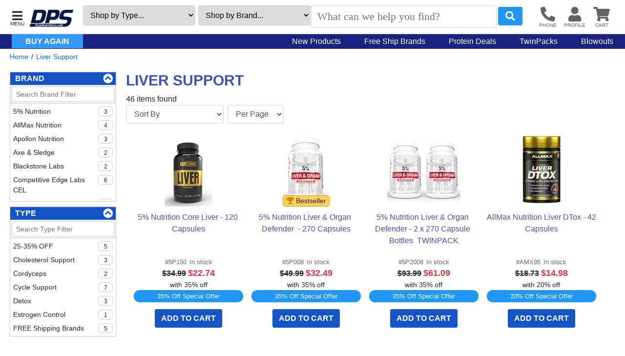

--- FILE ---
content_type: text/html; charset=UTF-8
request_url: https://www.dpsnutrition.net/d/1761/liver-detox.htm
body_size: 51572
content:
<!DOCTYPE HTML><html lang="en"><head><meta charset="utf-8"><meta name="viewport" content="width=device-width, initial-scale=1"><title>Liver Support at DPS Nutrition</title><meta name="description" content="Find essential supplements tailored for liver support and protection. Options include TUDCA, Milk Thistle, and specialized liver detox formulas, ensuring overall health and wellness for optimal liver function."><style>div#pageLoaded{will-change:contents}div#itemResultsWrapper{display:flex;margin-top:20px}@media screen and (min-width:1024px){div#searchFieldsWrapper:not(:empty){flex:270px;margin-right:20px}}div#pageContentInner{flex:100%}@media screen and (min-width:769px){div#itemList{grid-template-columns:repeat(auto-fit,236px);grid-gap:4rem .3rem;margin:10px;grid-template-rows:max-content}}div#itemList{display:grid;clear:both}div#itemList div.item{position:relative}</style><link rel="sitemap" type="application/xml" title="Sitemap" href="https://www.dpsnutrition.net/sitemap.xml.gz"><link rel="preconnect" href="https://static.myaddstores.com" crossorigin><link rel="preconnect" href="https://template.myaddstores.com"><link rel="preconnect" href="https://common.siteimgs.com"><link rel="preconnect" href="https://fonts.googleapis.com"><link rel="preconnect" href="https://size.siteimgs.com"><link rel="preconnect" href="https://siteimgs.com"><link rel="preload" href="https://static.myaddstores.com/store/global/css/global_1.0.7.css" as="style" onload="this.onload=null;this.rel='stylesheet'"><link rel="preload" href="https://static.myaddstores.com/tp/animate/css/animate_compact_4.0.0.css" as="style" onload="this.onload=null;this.rel='stylesheet'"><link rel="preload" href="https://static.myaddstores.com/tp/fontawesome/fontawesome-5.10.2/css/all.min.css" as="style" onload="this.onload=null;this.rel='stylesheet'"><link rel="preload" href="https://static.myaddstores.com/tp/bootstrap/4.3.1/css/bootstrap.min.css" as="style" onload="this.onload=null;this.rel='stylesheet'"><link rel="stylesheet" type="text/css" href="https://template.myaddstores.com/10017/cd2bd473e92773605afc11e64521dbac/layout_5.css" id="css_layout"><link rel="stylesheet" type="text/css" href="https://template.myaddstores.com/10017/00ad3232c0480337e2fe177a122ef0ac/item-list_43.css" id="css_template"><link type="image/x-icon" rel="shortcut icon" href="https://siteimgs.com/10017/favicon.png"><meta property="og:title" content="Liver Support at DPS Nutrition"><meta property="og:site_name" content="DPS Nutrition"><meta property="og:image" content="https://siteimgs.com/10017/item/core-liver-web_1728676630-0.jpg"><meta property="og:url" content="https://www.dpsnutrition.net/d/1761/liver-detox.htm"><meta name="theme-color" content="#07639D"><meta name="msapplication-navbutton-color" content="#07639D"><script type="application/ld+json">{"@context":"https:\/\/schema.org","@graph":[{"@type":"BreadcrumbList","itemListElement":[{"@type":"ListItem","position":1,"item":{"@id":"https:\/\/www.dpsnutrition.net\/d\/1761\/liver-detox.htm","name":"Liver Support","image":""}}]},{"@type":"Product","name":"5% Nutrition Core Liver - 120 Capsules","sku":"5P150","description":"<p>Liver<br \/>Contains 120 Capsules<br \/>Bodybuilding diets and aggressive supplements can stress the liver. For serious lifters, peak liver health is vital. Get the support you need with 5% Nutrition Core Liver! It consists of 3 powerful ingredients that provide antioxidant and detoxification support plus promote liver health. Get Core Liver today!&dagger;<\/p>\r\n<p>The liver is one of the most important organs in the body<br \/>It&rsquo;s a large organ with a wide range of functions. These functions include digestion and use of nutrients, detoxifying the body, filtering the blood, and storing certain micronutrients. There can be no doubt that peak liver health is important. That&rsquo;s especially true for lifters, thanks to their aggressive approach to nutrition and supplementation. For optimal health and wellness, lifters need an optimally functioning liver. The typical high-protein, high-calorie bodybuilding diets and use of hardcore supplements put a strain on the liver. Nothing brings progress to a screeching halt faster than health issues. Of course, 5% Nutrition has answered the call with our innovative 5% Core Liver formula!<\/p>\r\n<p>5% Core Liver features N-Acetyl-Cysteine (NAC) with Milk Thistle and L-Glutathione support. That forward-thinking puts 5% Nutrition at the forefront of supplements innovation! The synergistic ingredient combination in 5% Core Liver creates powerful antioxidant support, helps detoxify the liver, and supports overall liver health and function. That&rsquo;s why 5% Nutrition makes effective supplements that get results and support health and wellness. Don&rsquo;t go another day without this critically important formula; get 5% Core Liver today!&dagger;<\/p>\r\n<p>INGREDIENT BREAKDOWN<br \/>N-Acetyl L-Cysteine - 1,000 mg<br \/>Also called \"NAC,\" consists of cysteine, a conditionally essential amino acid with an acetyl group attached. The body makes cysteine naturally; however, production suffers if the body lacks these essential amino acids. NAC converts into Glutathione, which is considered to be a powerful antioxidant. NAC also fights the creation of free radicals and helps detoxify the liver.(1,2)&dagger;<\/p>\r\n<p>Milk Thistle Extract - 750 mg<br \/>This herb has an extended history in traditional therapies as an aid for various liver problems. Silymarin is the main active ingredient in Milk Thistle and is believed to have potent anti-inflammatory and antiviral benefits. Finally, it supports the overall health of the liver&dagger;<\/p>\r\n<p>L-Glutathione - 300 mg<br \/>L-Glutathione is considered to be a powerful whole-body antioxidant consisting of Glutamine, Glycine, and Cysteine. Natural levels are impacted by poor nutrition, stress, age, and environmental toxins. That means taking a supplement helps maintain normal levels.(3)&dagger;<\/p>\r\n<p>It&rsquo;s clear, 5% Nutrition Core Liver covers the needs of even the most hardcore 5%er!<\/p>\r\n<p><\/p>\r\n<p><img src=\"https:\/\/siteimgs.com\/10017\/imgs\/f6\/core-liver-tier-web_1728676434-0.jpg\" \/><\/p>\r\n<p>References<br \/>N-Acetylcysteine Improves Liver Function in Patients with ... (n.d.). Retrieved from www.ncbi.nlm.nih.gov\/<br \/>Cysteine - www.mountsinai.org\/<br \/>Glutathione - pubchem.ncbi.nlm.nih.gov\/<br \/>Product Warnings<br \/>Not intended for persons under the age of 18. Do not use if pregnant or nursing. Consult a health care professional prior to consumption if you have any pre-existing medical conditions including but not limited to: diabetes, high or low blood pressure, heart, liver or kidney disease, cardiac arrhythmia, stroke or are taking any prescription medication.<br \/>Store in a cool, dry place away from sunlight and with lid tightly secured.<br \/>&dagger;These statements have not been evaluated by the Food and Drug Administration. This product is not intended to diagnose, treat, cure or prevent any disease.<br \/>WARNING: Consuming this product can expose you to chemicals including lead, which is known to the State of California to cause cancer, birth defects or other reproductive harm. For more information go to www.P65Warnings.ca.gov\/food.<\/p>","gtin12":"850060014840","image":["https:\/\/siteimgs.com\/10017\/item\/core-liver-web_1728676630-0.jpg"],"brand":"5% Nutrition","url":"https:\/\/www.dpsnutrition.net\/i\/34596\/5-nutrition-core-liver-120-cap.htm","offers":{"@type":"Offer","priceCurrency":"USD","price":"22.74","url":"https:\/\/www.dpsnutrition.net\/i\/34596\/5-nutrition-core-liver-120-cap.htm","itemCondition":"http:\/\/schema.org\/NewCondition","availability":"http:\/\/schema.org\/InStock"}},{"@type":"Product","name":"5% Nutrition Liver & Organ Defender  - 270 Capsules","sku":"5P008","description":"<h5>Liver & Organ Defender 270 Caps<\/h5><p>Rich Piana 5% Nutrition Liver & Organ Defender is a complete vital organ support formula that is effectively dosed to promote optimal health of the liver, heart, prostate, kidneys, and skin. The aggressive supplement and nutrition choices that many bodybuilders and athletes choose to follow can heavily strain your liver and other internal organs. Liver & Organ Defender was designed to support your vital organs despite the extreme lifestyle habits of bodybuilders and athletes. Taking care of your health makes a lot of sense and with Liver & Organ Defender you can cover your needs whether you are on a cycle, post cycle or simply looking for daily overall health support.<\/p><h6>Liver Support<\/h6><p>The liver is about the same size as a football yet it\u2019s actually the largest vital organ in the human body. Weighing in at just over 3lbs. it\u2019s responsible for literally hundreds of chemical actions. Bodybuilders tend to put a lot of stress on their liver; much more than the average person. With a higher than normal protein intake and all the aggressive supplements bodybuilders typically use, the liver winds up working overtime to filter everything. If you want to live the bodybuilding lifestyle maintaining a healthy liver is critical to your success.<\/p><ul><li>N-Acetyl Cysteine \u2013 1,000 mg: NAC is the amino acid Cysteine with an acetyl group attached, which makes it more stable as well as more absorbable. So what does it do? NAC metabolizes into glutathione once it\u2019s been digested by the body. Glutathione is a potent antioxidant, effectively scavenging free radicals and acting as a liver detoxifier that is very effective in promoting liver health by weakening the harmful effects of toxins and helping to remove heavy metals such as lead and mercury.<\/li><li>Milk Thistle Powder \u2013 600 mg: Milk Thistle is one of the most effective liver support ingredients on the market and has an extended history of use in traditional medicine as a treatment for liver disorders. The active ingredient in Milk Thistle is known as Silymarin which has antiviral, anti-inflammatory and antioxidant benefits.<\/li><li>Twin Tiger\u2013 L-Glutathione \u2013 30 mg: Glutathione is a powerful antioxidant that consists of the amino acids glutamine, glycine, and cysteine that binds and detoxifies toxins both in the liver and the body as a whole. The combination of Milk Thistle and Glutathione is one of the things that sets Liver & Organ Defender apart from the competition because most products do not contain both.<\/li><\/ul><h6>Heart Support<\/h6><p>The importance of a healthy heart goes without saying. After all, your heart is vitally responsible for pretty much everything that keeps your body alive -- ranging from oxygen transport to the proper function of your immune system. High cholesterol levels can be a side effect of the bodybuilding lifestyle while high blood pressure can be the result of rapid weight gain from the use of aggressive supplements. Taking steps to lower cholesterol as well as blood pressure in order to improve heart health leads to longevity in the sport and healthier, longer life.<\/p><ul><li>Hawthorn Berry Powder 1,100 mg: Hawthorn Berry has a long history of use in traditional medicine as a natural heart remedy. Recent research is demonstrating an ability to treat arrhythmias and congestive heart failure. The medicinal benefits of Hawthorn Berries are due to phytonutrients such as tannins, flavonoids, proanthocyanidins, and phenolic acids.<\/li><li>Alpha-Lipoic Acid \u2013 400 mg: ALA is an organic compound that's made by the body mainly in the mitochondria. ALA is a potent antioxidant that can reduce oxidative stress which is related to heart disease. Additionally, ALA can help lower cholesterol.<\/li><li>Garlic Extract \u2013 300 mg: While very popular in recipes of all types Garlic has a long medicinal history as well. While many people may think of Garlic as a solution to the common cold it can also help lower high blood pressure and reduce levels of LDL (bad) cholesterol.<\/li><li>Dimagnesium Malate \u2013 250 mg: Magnesium is an essential mineral that's involved in literally hundreds of functions, some of which tie in directly to bodybuilders and athletes. Beyond being involved in calcium absorption and bone health, Magnesium is also involved in nerve transmission and muscular health (which includes the heart) as well as contraction. That should be enough to make any bodybuilder want to go grab a bottle or two! This version combines Magnesium with Malic Acid, which is involved in the ATP system of energy.<\/li><li>CoQ10 \u2013 25 mg: Like Alpha Lipoic Acid, Coenzyme Q10 is found in the mitochondria and is involved in energy metabolism. It also helps improve cardiac function, enhance blood flow, and increase levels of HDL (good) cholesterol. Coenzyme Q10 (CoQ10) is a substance that's found naturally in the body, mainly in the mitochondria where it's a component of the ATP energy process. As much as 95% of the energy required by the body is generated by the ATP system and the heart is no exception. In fact, the heart, liver, and kidneys all have high energy needs and naturally contain high concentrations of Co-Q 10. Approved to treat heart failure in Japan since 1974, Co-Q 10 acts as an anti-oxidant that reduces high blood pressure and promotes a healthy heart.<\/li><\/ul><h6>Prostate Support<\/h6><p>The prostate gland is male-specific and is part of the male reproductive system. It is primarily responsible for helping to make semen. The primary health risk associated with the prostate is that it can enlarge which can indicate prostate cancer.<\/p><ul><li>Saw Palmetto \u2013 1,000 mg: Saw Palmetto is a plant that originates in the southeastern United States and been used since the early 1900s to treat urinary tract problems. Today, Saw Palmetto is commonly used to support the health and function of the prostate gland.<\/li><\/ul><h6>Kidney Support<\/h6><p>The kidneys are one of the most important organs in the body and are primarily involved in filtering as well as the elimination of waste products from the blood. Additionally, the kidneys are involved in blood pressure regulation. The bodybuilding lifestyle tends to put extra stress on the kidneys so it makes sense to provide extra support.<\/p><ul><li>Cordyceps Sinensis \u2013 500 mg: Cordyceps is a mushroom with a long use in traditional Chinese medicine as a general tonic. Mushrooms are in fact a fungus; as such Cordyceps is a fungus that lives on caterpillars in the high mountain regions of China. In recent years it has been used to help delay fatigue, fight stress and support kidney health.<\/li><\/ul><h6>Skin Support<\/h6><p>Everyone wants clear, healthy skin. Often viewed as evidence of good health, a good complexion sets a good visual example and helps enhance the image of bodybuilding as a healthy lifestyle. Additionally, hormones have a large part in problems with acne which is certainly an unpleasant skin condition at best. Liver and Organ Defender helps promote healthy skin and reduce the problems associated with acne.<\/p><ul><li>Zinc Bisglycinate Chelate \u2013 300 mg: Zinc is an essential mineral that supports immune system health, plays a role in testosterone production and is involved in protein metabolism. Zinc performs many more functions including fighting acne and other skin conditions.<\/li><li>Selenium Glycinate Chelate \u2013 70 mcg: Selenium is an essential trace mineral that can help decrease scars caused by acne, increase skin elasticity and help protect the skin from the effects of oxidative stress.<\/li><\/ul>","gtin12":"866629000094","image":["https:\/\/siteimgs.com\/10017\/item\/liver-organ-defender-web_1630075989-0.jpg"],"brand":"5% Nutrition","url":"https:\/\/www.dpsnutrition.net\/i\/29015\/5-nutrition-liver-organ-defender-270-cap.htm","offers":{"@type":"Offer","priceCurrency":"USD","price":"32.49","url":"https:\/\/www.dpsnutrition.net\/i\/29015\/5-nutrition-liver-organ-defender-270-cap.htm","itemCondition":"http:\/\/schema.org\/NewCondition","availability":"http:\/\/schema.org\/InStock"}},{"@type":"Product","name":"5% Nutrition Liver & Organ Defender - 2 x 270 Capsule Bottles  TWINPACK","sku":"5P2008","description":"<h5>Liver & Organ Defender 270 Caps<\/h5><p>Rich Piana 5% Nutrition Liver & Organ Defender is a complete vital organ support formula that is effectively dosed to promote optimal health of the liver, heart, prostate, kidneys, and skin. The aggressive supplement and nutrition choices that many bodybuilders and athletes choose to follow can heavily strain your liver and other internal organs. Liver & Organ Defender was designed to support your vital organs despite the extreme lifestyle habits of bodybuilders and athletes. Taking care of your health makes a lot of sense and with Liver & Organ Defender you can cover your needs whether you are on a cycle, post cycle or simply looking for daily overall health support.<\/p><h6>Liver Support<\/h6><p>The liver is about the same size as a football yet it\u2019s actually the largest vital organ in the human body. Weighing in at just over 3lbs. it\u2019s responsible for literally hundreds of chemical actions. Bodybuilders tend to put a lot of stress on their liver; much more than the average person. With a higher than normal protein intake and all the aggressive supplements bodybuilders typically use, the liver winds up working overtime to filter everything. If you want to live the bodybuilding lifestyle maintaining a healthy liver is critical to your success.<\/p><ul><li>N-Acetyl Cysteine \u2013 1,000 mg: NAC is the amino acid Cysteine with an acetyl group attached, which makes it more stable as well as more absorbable. So what does it do? NAC metabolizes into glutathione once it\u2019s been digested by the body. Glutathione is a potent antioxidant, effectively scavenging free radicals and acting as a liver detoxifier that is very effective in promoting liver health by weakening the harmful effects of toxins and helping to remove heavy metals such as lead and mercury.<\/li><li>Milk Thistle Powder \u2013 600 mg: Milk Thistle is one of the most effective liver support ingredients on the market and has an extended history of use in traditional medicine as a treatment for liver disorders. The active ingredient in Milk Thistle is known as Silymarin which has antiviral, anti-inflammatory and antioxidant benefits.<\/li><li>Twin Tiger\u2013 L-Glutathione \u2013 30 mg: Glutathione is a powerful antioxidant that consists of the amino acids glutamine, glycine, and cysteine that binds and detoxifies toxins both in the liver and the body as a whole. The combination of Milk Thistle and Glutathione is one of the things that sets Liver & Organ Defender apart from the competition because most products do not contain both.<\/li><\/ul><h6>Heart Support<\/h6><p>The importance of a healthy heart goes without saying. After all, your heart is vitally responsible for pretty much everything that keeps your body alive -- ranging from oxygen transport to the proper function of your immune system. High cholesterol levels can be a side effect of the bodybuilding lifestyle while high blood pressure can be the result of rapid weight gain from the use of aggressive supplements. Taking steps to lower cholesterol as well as blood pressure in order to improve heart health leads to longevity in the sport and healthier, longer life.<\/p><ul><li>Hawthorn Berry Powder 1,100 mg: Hawthorn Berry has a long history of use in traditional medicine as a natural heart remedy. Recent research is demonstrating an ability to treat arrhythmias and congestive heart failure. The medicinal benefits of Hawthorn Berries are due to phytonutrients such as tannins, flavonoids, proanthocyanidins, and phenolic acids.<\/li><li>Alpha-Lipoic Acid \u2013 400 mg: ALA is an organic compound that's made by the body mainly in the mitochondria. ALA is a potent antioxidant that can reduce oxidative stress which is related to heart disease. Additionally, ALA can help lower cholesterol.<\/li><li>Garlic Extract \u2013 300 mg: While very popular in recipes of all types Garlic has a long medicinal history as well. While many people may think of Garlic as a solution to the common cold it can also help lower high blood pressure and reduce levels of LDL (bad) cholesterol.<\/li><li>Dimagnesium Malate \u2013 250 mg: Magnesium is an essential mineral that's involved in literally hundreds of functions, some of which tie in directly to bodybuilders and athletes. Beyond being involved in calcium absorption and bone health, Magnesium is also involved in nerve transmission and muscular health (which includes the heart) as well as contraction. That should be enough to make any bodybuilder want to go grab a bottle or two! This version combines Magnesium with Malic Acid, which is involved in the ATP system of energy.<\/li><li>CoQ10 \u2013 25 mg: Like Alpha Lipoic Acid, Coenzyme Q10 is found in the mitochondria and is involved in energy metabolism. It also helps improve cardiac function, enhance blood flow, and increase levels of HDL (good) cholesterol. Coenzyme Q10 (CoQ10) is a substance that's found naturally in the body, mainly in the mitochondria where it's a component of the ATP energy process. As much as 95% of the energy required by the body is generated by the ATP system and the heart is no exception. In fact, the heart, liver, and kidneys all have high energy needs and naturally contain high concentrations of Co-Q 10. Approved to treat heart failure in Japan since 1974, Co-Q 10 acts as an anti-oxidant that reduces high blood pressure and promotes a healthy heart.<\/li><\/ul><h6>Prostate Support<\/h6><p>The prostate gland is male-specific and is part of the male reproductive system. It is primarily responsible for helping to make semen. The primary health risk associated with the prostate is that it can enlarge which can indicate prostate cancer.<\/p><ul><li>Saw Palmetto \u2013 1,000 mg: Saw Palmetto is a plant that originates in the southeastern United States and been used since the early 1900s to treat urinary tract problems. Today, Saw Palmetto is commonly used to support the health and function of the prostate gland.<\/li><\/ul><h6>Kidney Support<\/h6><p>The kidneys are one of the most important organs in the body and are primarily involved in filtering as well as the elimination of waste products from the blood. Additionally, the kidneys are involved in blood pressure regulation. The bodybuilding lifestyle tends to put extra stress on the kidneys so it makes sense to provide extra support.<\/p><ul><li>Cordyceps Sinensis \u2013 500 mg: Cordyceps is a mushroom with a long use in traditional Chinese medicine as a general tonic. Mushrooms are in fact a fungus; as such Cordyceps is a fungus that lives on caterpillars in the high mountain regions of China. In recent years it has been used to help delay fatigue, fight stress and support kidney health.<\/li><\/ul><h6>Skin Support<\/h6><p>Everyone wants clear, healthy skin. Often viewed as evidence of good health, a good complexion sets a good visual example and helps enhance the image of bodybuilding as a healthy lifestyle. Additionally, hormones have a large part in problems with acne which is certainly an unpleasant skin condition at best. Liver and Organ Defender helps promote healthy skin and reduce the problems associated with acne.<\/p><ul><li>Zinc Bisglycinate Chelate \u2013 300 mg: Zinc is an essential mineral that supports immune system health, plays a role in testosterone production and is involved in protein metabolism. Zinc performs many more functions including fighting acne and other skin conditions.<\/li><li>Selenium Glycinate Chelate \u2013 70 mcg: Selenium is an essential trace mineral that can help decrease scars caused by acne, increase skin elasticity and help protect the skin from the effects of oxidative stress.<\/li><\/ul>","gtin12":"866629000094","image":["https:\/\/siteimgs.com\/10017\/item\/liver-organ-2_1734455149-0.jpg"],"brand":"5% Nutrition","url":"https:\/\/www.dpsnutrition.net\/i\/34757\/5-nutrition-liver-organ-defender-2-x-270-capsule.htm","offers":{"@type":"Offer","priceCurrency":"USD","price":"61.09","url":"https:\/\/www.dpsnutrition.net\/i\/34757\/5-nutrition-liver-organ-defender-2-x-270-capsule.htm","itemCondition":"http:\/\/schema.org\/NewCondition","availability":"http:\/\/schema.org\/InStock"}},{"@type":"Product","name":"AllMax Nutrition Liver DTox - 42 Capsules","sku":"AMX95","description":"<h5>DESIGNED FOR THE COMPETITIVE ATHLETE<\/h5><p>21-Day Liver Detoxification System Ultra Potent 30% Silybin Content Rare Picrorhiza Kurroa Extract 4 Key Antioxidants<\/p><p>The human liver is considered by many to be the most crucial organ. It is responsible for cleansing blood, protein synthesis, biochemical production, glycogen storage and it even plays a major role in metabolism.<\/p><p>A very minor reduction in function can result in less than optimal performance. A wide range of products out there can impair liver function, some rather dramatically. Alcohol, pharmaceutical or recreational drugs, aflatoxins and even common over-the-counter drugs such as acetaminophen in higher doses can tax the liver.<\/p><p>ALLMAX Pro-Competition Series Liver D-TOX is a potent combination of clinically proven herbal extracts in their most pure and potent form along with powerful Vitamin Antioxidants such as Vitamins C & E and Selenium. NAC (N-Acetyl-Cysteine) is so potent that it is used in cases of Liver Toxicity due to Acetaminophen.<\/p><h5>THE ULTIMATE 21-DAY LIVER DETOX!<\/h5><p>The Milk Thistle Extract (MTE) that we have sourced is not only standardized for 80% Silymarin, but also standardized for the lesser known, but highly potent 30% Silybin content. MTE is widely known for its proven ability to reduce liver hepatoxins and is often employed to ensure a return to a cleansed state.<\/p><p>ALLMAX has sourced a 95% pure Curcumin Extract renowned for its potent detoxification and antioxidation functions. In animal studies, Curcumin has been shown to attenuate liver injury due to ethanol, iron overdose and carbon tetracholoride and even showed a trend toward reversing cirrhosis. Artichoke Extract at 5% Cynarin has been included for its hepaprotective function. Katuka Extract has a centuries-long tradition in Ayurvedic medicine as a liver tonic.<\/p><p>As athletes, we put our livers through a lot and depend heavily on it for everything from protein digestion to blood toxin cleansing. If you want to perform at the highest levels, you owe it to yourself to do a 21-day Liver D-TOX.<\/p><p>ALLMAX LIVER D-TOX comes in 42 capsules for a full 21-day supply.<\/p><h5>What is LIVER D-TOX?<\/h5><p>Liver D-TOX is a potent combination of clinically proven herbal extracts in their most pure and potent form along with powerful Vitamin Antioxidants such as Vitamins C & E and Selenium. NAC (N-Acetyl-Cystein) is so potent that it is used in cases of Liver Toxicity due to Acetaminophen.<\/p><h5>Who can use LIVER D-TOX?<\/h5><p>As athletes, we put our livers through a lot and depend heavily on it for everything from protein digestion to blood toxin cleansing. If you want to perform at the highest levels, you owe it to yourself to do a 21-day Liver D-TOX.<\/p><h5>How do I take LIVER D-TOX?<\/h5><p>Use for 3 weeks (21 days) to see beneficial effects. Adults take 1 pill 2 times per day.<\/p>","gtin12":"665553224466","image":["https:\/\/siteimgs.com\/10017\/item\/allmax-nutrition-liver-dt_2604-0.jpg"],"brand":"AllMax Nutrition","url":"https:\/\/www.dpsnutrition.net\/i\/29809\/allmax-nutrition-liver-dtox-42-capsules.htm","offers":{"@type":"Offer","priceCurrency":"USD","price":"14.98","url":"https:\/\/www.dpsnutrition.net\/i\/29809\/allmax-nutrition-liver-dtox-42-capsules.htm","itemCondition":"http:\/\/schema.org\/NewCondition","availability":"http:\/\/schema.org\/InStock"}},{"@type":"Product","name":"AllMax Nutrition TUDCA   - 60 Capsules","sku":"AMX103","description":"<h5>LIVER DETOX & GUT HEALTH<\/h5><p>TUDCA (Tauroursodexoycholic acid) is a little known ingredient that can rapidly improve your liver function! TUDCA is a component of your bile acid. Your body only produces a small amount, but through oral supplementation you can easily increase the amount of TUDCA in your body.<\/p><p>In your body TUDCA is made through a microbial process. Bile salts are released into your intestines through your liver bile duct. Then the microbes in your gut metabolize the bile salts into Ursodeoxycholic acid (UDCA). Later it is connected to a Taurine molecule to create TUDCA.<\/p><p>Bile Flow - TUDCA helps remove what's jamming your liver bile duct from flowing. Some studies show that supplementing with TUDCA can help get bile moving up to 250% more! TUDCA increases bile release but it also improves the quality of the bile itself, directly benefiting your liver cells. There is a higher amount of the bile salts for the microbes in your intestines to create more of your own TUDCA.<\/p><p>Mitochondria In Your Liver Tissue - When your liver bile duct is blocked, your liver starts to die from the inside out on a cellular level. When your liver can't dump its pollutants to be hauled away by your intestines, a massive amount of free radicals are produced in your liver cells. The mitochondria of these liver cells are under attack from all the reactive oxygen species. It makes it impossible for them to do their job of folding proteins correctly. Liver cells are programmed to die once they can't do their jobs effectively. TUDCA helps to maintain the proper folding process, reduces free radicals, and stops your liver cells from programmed cell death.<\/p><p>Liver Enzymes - When your liver is under high stress because of a blocked bile duct, your liver enzymes can elevate significantly. Another TUDCA benefit is lowering these liver enzymes. One study showed that even a modest TUDCA dose will lower your liver enzymes in as little as two months.<\/p><p>Liver Bile Duct - Your liver releases ATP into bile when it is healthy. If your liver cells are dysfunctional, they can't fill your bile with ATP, but TUDCA helps deliver ATP into the bile liquid. This is important because ATP in the bile gives your bile duct cells added protection and prevents them from becoming damaged or scarred as the liver dumps dangerous chemicals to be taken away by your stools<\/p><p>Intestines - If your liver bile duct isn't working properly, your intestine function is going to be affected negatively. Your blocked bile duct can lead to: intestinal inflammation, changed gene expression in the gut, leaky gut, altered gut microbiome, increased insulin resistance, damage and loss of microvilli. TUDCA has been researched and has been shown to help with all of these potential issues.<\/p><p>Additionally certain drugs can chemically alter your bile flow, bile quality, and liver enzyme count, TUDCA can significantly support your liver in these situations.<\/p>","gtin12":"665553229065","image":["https:\/\/siteimgs.com\/10017\/item\/allmax-tudca_1604353698-0.jpg"],"brand":"AllMax Nutrition","url":"https:\/\/www.dpsnutrition.net\/i\/30283\/allmax-nutrition-tudca-60-cap.htm","offers":{"@type":"Offer","priceCurrency":"USD","price":"29.99","url":"https:\/\/www.dpsnutrition.net\/i\/30283\/allmax-nutrition-tudca-60-cap.htm","itemCondition":"http:\/\/schema.org\/NewCondition","availability":"http:\/\/schema.org\/InStock"}},{"@type":"Product","name":"AllMax Nutrition TUDCA - 2 x 60 Capsule Bottles TWINPACK","sku":"AMX2103","description":"<h5>LIVER DETOX & GUT HEALTH<\/h5><p>TUDCA (Tauroursodexoycholic acid) is a little known ingredient that can rapidly improve your liver function! TUDCA is a component of your bile acid. Your body only produces a small amount, but through oral supplementation you can easily increase the amount of TUDCA in your body.<\/p><p>In your body TUDCA is made through a microbial process. Bile salts are released into your intestines through your liver bile duct. Then the microbes in your gut metabolize the bile salts into Ursodeoxycholic acid (UDCA). Later it is connected to a Taurine molecule to create TUDCA.<\/p><p>Bile Flow - TUDCA helps remove what's jamming your liver bile duct from flowing. Some studies show that supplementing with TUDCA can help get bile moving up to 250% more! TUDCA increases bile release but it also improves the quality of the bile itself, directly benefiting your liver cells. There is a higher amount of the bile salts for the microbes in your intestines to create more of your own TUDCA.<\/p><p>Mitochondria In Your Liver Tissue - When your liver bile duct is blocked, your liver starts to die from the inside out on a cellular level. When your liver can't dump its pollutants to be hauled away by your intestines, a massive amount of free radicals are produced in your liver cells. The mitochondria of these liver cells are under attack from all the reactive oxygen species. It makes it impossible for them to do their job of folding proteins correctly. Liver cells are programmed to die once they can't do their jobs effectively. TUDCA helps to maintain the proper folding process, reduces free radicals, and stops your liver cells from programmed cell death.<\/p><p>Liver Enzymes - When your liver is under high stress because of a blocked bile duct, your liver enzymes can elevate significantly. Another TUDCA benefit is lowering these liver enzymes. One study showed that even a modest TUDCA dose will lower your liver enzymes in as little as two months.<\/p><p>Liver Bile Duct - Your liver releases ATP into bile when it is healthy. If your liver cells are dysfunctional, they can't fill your bile with ATP, but TUDCA helps deliver ATP into the bile liquid. This is important because ATP in the bile gives your bile duct cells added protection and prevents them from becoming damaged or scarred as the liver dumps dangerous chemicals to be taken away by your stools<\/p><p>Intestines - If your liver bile duct isn't working properly, your intestine function is going to be effected negatively. Your blocked bile duct can lead to: intestinal inflammation, changed gene expression in the gut, leaky gut, altered gut microbiome, increased insulin resistance, damage and loss of microvilli. TUDCA has been researched and has been shown to help with all of these potential issues.<\/p><p>Additionally certain drugs can chemically alter your bile flow, bile quality, and liver enzyme count, TUDCA can significantly support your liver in these situations.<\/p>","gtin12":"665553229065","image":["https:\/\/siteimgs.com\/10017\/item\/allmax-tudca-1691677326-0_1730916668-0.jpg"],"brand":"AllMax Nutrition","url":"https:\/\/www.dpsnutrition.net\/i\/34659\/allmax-nutrition-tudca-2-x-60-capsule-bottles.htm","offers":{"@type":"Offer","priceCurrency":"USD","price":"55.99","url":"https:\/\/www.dpsnutrition.net\/i\/34659\/allmax-nutrition-tudca-2-x-60-capsule-bottles.htm","itemCondition":"http:\/\/schema.org\/NewCondition","availability":"http:\/\/schema.org\/InStock"}},{"@type":"Product","name":"AllMax Nutrition TUDCA - 4 x 60 Capsule Bottles 4 PACK","sku":"AMX4103","description":"<h5>LIVER DETOX & GUT HEALTH<\/h5><p>TUDCA (Tauroursodexoycholic acid) is a little known ingredient that can rapidly improve your liver function! TUDCA is a component of your bile acid. Your body only produces a small amount, but through oral supplementation you can easily increase the amount of TUDCA in your body.<\/p><p>In your body TUDCA is made through a microbial process. Bile salts are released into your intestines through your liver bile duct. Then the microbes in your gut metabolize the bile salts into Ursodeoxycholic acid (UDCA). Later it is connected to a Taurine molecule to create TUDCA.<\/p><p>Bile Flow - TUDCA helps remove what's jamming your liver bile duct from flowing. Some studies show that supplementing with TUDCA can help get bile moving up to 250% more! TUDCA increases bile release but it also improves the quality of the bile itself, directly benefiting your liver cells. There is a higher amount of the bile salts for the microbes in your intestines to create more of your own TUDCA.<\/p><p>Mitochondria In Your Liver Tissue - When your liver bile duct is blocked, your liver starts to die from the inside out on a cellular level. When your liver can't dump its pollutants to be hauled away by your intestines, a massive amount of free radicals are produced in your liver cells. The mitochondria of these liver cells are under attack from all the reactive oxygen species. It makes it impossible for them to do their job of folding proteins correctly. Liver cells are programmed to die once they can't do their jobs effectively. TUDCA helps to maintain the proper folding process, reduces free radicals, and stops your liver cells from programmed cell death.<\/p><p>Liver Enzymes - When your liver is under high stress because of a blocked bile duct, your liver enzymes can elevate significantly. Another TUDCA benefit is lowering these liver enzymes. One study showed that even a modest TUDCA dose will lower your liver enzymes in as little as two months.<\/p><p>Liver Bile Duct - Your liver releases ATP into bile when it is healthy. If your liver cells are dysfunctional, they can't fill your bile with ATP, but TUDCA helps deliver ATP into the bile liquid. This is important because ATP in the bile gives your bile duct cells added protection and prevents them from becoming damaged or scarred as the liver dumps dangerous chemicals to be taken away by your stools<\/p><p>Intestines - If your liver bile duct isn't working properly, your intestine function is going to be effected negatively. Your blocked bile duct can lead to: intestinal inflammation, changed gene expression in the gut, leaky gut, altered gut microbiome, increased insulin resistance, damage and loss of microvilli. TUDCA has been researched and has been shown to help with all of these potential issues.<\/p><p>Additionally certain drugs can chemically alter your bile flow, bile quality, and liver enzyme count, TUDCA can significantly support your liver in these situations.<\/p>","gtin12":"665553229065","image":["https:\/\/siteimgs.com\/10017\/item\/tudca-4_1730916456-0.jpg"],"brand":"AllMax Nutrition","url":"https:\/\/www.dpsnutrition.net\/i\/33371\/allmax-nutrition-tudca-4-x-60-capsule-bottles-4.htm","offers":{"@type":"Offer","priceCurrency":"USD","price":"109.99","url":"https:\/\/www.dpsnutrition.net\/i\/33371\/allmax-nutrition-tudca-4-x-60-capsule-bottles-4.htm","itemCondition":"http:\/\/schema.org\/NewCondition","availability":"http:\/\/schema.org\/InStock"}},{"@type":"Product","name":"Apollon Nutrition Liver Lover V2 - Liver Support & Protection - 180 Capsules","sku":"APN109","description":"<h5>Liver Lover - Daily Liver Support & Protection<\/h5><p>We love the grind. We train hard. We eat right...most of the time. And, we show up every damn day, come rain or shine. We know that fueling our bodies and getting enough sleep is essential to optimal performance and wringing out every last ounce of muscle & strength. But, having bulging biceps or a shredded midsection isn\u2019t all there is to health and wellness. Your organs play just as important of a role in helping you achieve and maintain all aspects of what it takes to be a bad-ass. The liver especially takes a beating as it serves as a master filter of the blood, preventing contaminants from circulating in the body. Liver Lover was engineered to support all aspects of a healthy liver. Supplying an impressive 1200mg of NAC + 300mg of TUDCA would easily qualify this as one of the premier liver support supplements on the market. But, we didn\u2019t stop there. We also included 1000mg of milk thistle and 1000mg of reishi mushroom to support the body\u2019s natural anti-inflammatory and detoxification pathways. LIVER LOVER is safe for men and women and offers an excellent solution for active individuals seeking supreme liver support!<\/p><ul><li>Fully loaded for maximum liver support*<\/li><li>Supports natural detoxification pathways*<\/li><li>Protection from cellular stress-induced damage*<\/li><li>Zero fillers<\/li><li>100% transparent label<\/li><\/ul>","gtin12":"850042072554","image":["https:\/\/siteimgs.com\/10017\/item\/liverloverv2_1687877509-0.jpg"],"brand":"Apollon Nutrition","url":"https:\/\/www.dpsnutrition.net\/i\/33252\/apollon-nutrition-liver-lover-v2-liver-support.htm","offers":{"@type":"Offer","priceCurrency":"USD","price":"54.99","url":"https:\/\/www.dpsnutrition.net\/i\/33252\/apollon-nutrition-liver-lover-v2-liver-support.htm","itemCondition":"http:\/\/schema.org\/NewCondition","availability":"http:\/\/schema.org\/InStock"}},{"@type":"Product","name":"Apollon Nutrition TUDCA  - 60 Capsules","sku":"APN97","description":"<p>The liver serves as a critical filter that snares toxins, entraps waste, and expels them from your body. This includes all manner of alcohol, fat, sugar, and other harmful substances that your body is exposed to.<\/p><p>TUDCA is a powerful liver-support and detoxifying agent that may help clean out the liver.<\/p><h5>What is TUDCA?<\/h5><p>TUDCA (Tauroursodeoxycholic Acid) is a water-soluble bile acid that is naturally produced in small amounts in the body and has a long history of usage in Traditional Chinese medicine. In addition to supporting a healthy flow of bile, TUDCA also supports overall liver, eye, and cardiovascular health.<\/p><h5>Suggested Use:<\/h5><p>As a dietary supplement, take one (1) serving of TUDCA per day. It is not recommended to take more than six capsules (1500mg) per day. As TUDCA is water soluble it does NOT need to be taken with food.<\/p><h5>Warning:<\/h5><p>TUDCA should not be taken before drinking alcohol as research indicates that the combination of alcohol and TUDCA may be more damaging to the liver than alcohol alone. It is acceptable to take TUDCA the next day after drinking.<\/p><h5>Stacking Options<\/h5><p>KIDNEY KINDNESS is stimulant-free and can be combined with other APOLLON NUTRITION health supplements, including:<\/p><ul><li>LIVER LOVER<\/li><li>RESISTANCE<\/li><li>50\/50 Formula-X<\/li><li>Egg-Cellent<\/li><li>ISOBLAST<\/li><li>COLLAGEN<\/li><li>FROM DUSK TILL DAWN<\/li><li>KIDNEY KINDNESS<\/li><\/ul>","gtin12":"850042072264","image":["https:\/\/siteimgs.com\/10017\/item\/tudca_1669997974-0.jpg"],"brand":"Apollon Nutrition","url":"https:\/\/www.dpsnutrition.net\/i\/32641\/apollon-nutrition-tudca-60-cap.htm","offers":{"@type":"Offer","priceCurrency":"USD","price":"44.99","url":"https:\/\/www.dpsnutrition.net\/i\/32641\/apollon-nutrition-tudca-60-cap.htm","itemCondition":"http:\/\/schema.org\/NewCondition","availability":"http:\/\/schema.org\/InStock"}},{"@type":"Product","name":"Apollon Nutrition TUDCA - 120 Capsules (2 x 60 Capsule Bottles)  TWINPACK","sku":"APN297","description":"<p>The liver serves as a critical filter that snares toxins, entraps waste, and expels them from your body. This includes all manner of alcohol, fat, sugar, and other harmful substances that your body is exposed to.<\/p><p>TUDCA is a powerful liver-support and detoxifying agent that may help clean out the liver.<\/p><h5>What is TUDCA?<\/h5><p>TUDCA (Tauroursodeoxycholic Acid) is a water-soluble bile acid that is naturally produced in small amounts in the body and has a long history of usage in Traditional Chinese medicine. In addition to supporting a healthy flow of bile, TUDCA also supports overall liver, eye, and cardiovascular health.<\/p><h5>Suggested Use:<\/h5><p>As a dietary supplement, take one (1) serving of TUDCA per day. It is not recommended to take more than six capsules (1500mg) per day. As TUDCA is water soluble it does NOT need to be taken with food.<\/p><h5>Warning:<\/h5><p>TUDCA should not be taken before drinking alcohol as research indicates that the combination of alcohol and TUDCA may be more damaging to the liver than alcohol alone. It is acceptable to take TUDCA the next day after drinking.<\/p><h5>Stacking Options<\/h5><p>KIDNEY KINDNESS is stimulant-free and can be combined with other APOLLON NUTRITION health supplements, including:<\/p><ul><li>LIVER LOVER<\/li><li>RESISTANCE<\/li><li>50\/50 Formula-X<\/li><li>Egg-Cellent<\/li><li>ISOBLAST<\/li><li>COLLAGEN<\/li><li>FROM DUSK TILL DAWN<\/li><li>KIDNEY KINDNESS<\/li><\/ul>","gtin12":"850042072264","image":["https:\/\/siteimgs.com\/10017\/item\/tudca_1669997974-0.jpg"],"brand":"Apollon Nutrition","url":"https:\/\/www.dpsnutrition.net\/i\/35885\/apollon-nutrition-tudca-2-x-60-capsule-bottles.htm","offers":{"@type":"Offer","priceCurrency":"USD","price":"59.99","url":"https:\/\/www.dpsnutrition.net\/i\/35885\/apollon-nutrition-tudca-2-x-60-capsule-bottles.htm","itemCondition":"http:\/\/schema.org\/NewCondition","availability":"http:\/\/schema.org\/InStock"}},{"@type":"Product","name":"Axe & Sledge LIVER+  - 120 Capsules","sku":"AXS106","description":"<h5>Liver+<\/h5><p>The liver is one of the largest organs in the body and it plays a key role in the removal of toxins from the blood. Since the liver is such a vital organ, we created a supplement to help it perform optimally.<\/p><p>Liver+ is an advanced liver support supplement that uses efficacious doses of key ingredients such as tudca, milk thistle, n-acetyl-l-cysteine, astragin\u00ae, and picrorhiza kurroa root to promote liver function and overall health.<\/p><p>Liver+ is a complete liver & organ support supplement that\u2019s formulated to:<\/p><ul><li>Promote the body\u2019s detoxification pathways<\/li><li>Support liver function<\/li><li>Assist immune system function<\/li><li>Protect the liver from oxidative stress<\/li><li>Key ingredients<\/li><\/ul><h6>Key ingredients<\/h6><ul><li>Milk thistle - 1,000 mg<\/li><li>N-acetyl l-cysteine - 1,000 mg<\/li><li>Tudca (tauroursodeoxycholic acid) - 250 mg<\/li><li>Picrorhiza kurroa root extract (std. 5% kutkin) - 250 mg<\/li><li>Astragin\u00ae - 50 mg<\/li><\/ul><h6>Suggested use<\/h6><p>Every bottle of liver+ contains 120 clear veggie capsules for easy digestion and absorption. The serving size is 4 capsules, so we recommend taking 2 capsules in the morning with breakfast and 2 capsules in the evening with dinner. Liver+ should be taken daily for optimal results.<\/p>","gtin12":"676737116569","image":["https:\/\/siteimgs.com\/10017\/item\/liver-axe_1749244715-0.jpg"],"brand":"Axe & Sledge","url":"https:\/\/www.dpsnutrition.net\/i\/33298\/axe-sledge-liver-120-cap.htm","offers":{"@type":"Offer","priceCurrency":"USD","price":"43.99","url":"https:\/\/www.dpsnutrition.net\/i\/33298\/axe-sledge-liver-120-cap.htm","itemCondition":"http:\/\/schema.org\/NewCondition","availability":"http:\/\/schema.org\/OutOfStock"}},{"@type":"Product","name":"Axe & Sledge LIVER+ - 2 x 120 Capsule Bottles TWINPACK","sku":"AXS2106","description":"<h5>Liver+<\/h5><p>The liver is one of the largest organs in the body and it plays a key role in the removal of toxins from the blood. Since the liver is such a vital organ, we created a supplement to help it perform optimally.<\/p><p>Liver+ is an advanced liver support supplement that uses efficacious doses of key ingredients such as tudca, milk thistle, n-acetyl-l-cysteine, astragin\u00ae, and picrorhiza kurroa root to promote liver function and overall health.<\/p><p>Liver+ is a complete liver & organ support supplement that\u2019s formulated to:<\/p><ul><li>Promote the body\u2019s detoxification pathways<\/li><li>Support liver function<\/li><li>Assist immune system function<\/li><li>Protect the liver from oxidative stress<\/li><li>Key ingredients<\/li><\/ul><h6>Key ingredients<\/h6><ul><li>Milk thistle - 1,000 mg<\/li><li>N-acetyl l-cysteine - 1,000 mg<\/li><li>Tudca (tauroursodeoxycholic acid) - 250 mg<\/li><li>Picrorhiza kurroa root extract (std. 5% kutkin) - 250 mg<\/li><li>Astragin\u00ae - 50 mg<\/li><\/ul><h6>Suggested use<\/h6><p>Every bottle of liver+ contains 120 clear veggie capsules for easy digestion and absorption. The serving size is 4 capsules, so we recommend taking 2 capsules in the morning with breakfast and 2 capsules in the evening with dinner. Liver+ should be taken daily for optimal results.<\/p>","gtin12":"676737116569","image":["https:\/\/siteimgs.com\/10017\/item\/axs2106_1745077492-0.jpg"],"brand":"Axe & Sledge","url":"https:\/\/www.dpsnutrition.net\/i\/35292\/axe-sledge-liver-2-x-120-capsule-bottles-twinpack.htm","offers":{"@type":"Offer","priceCurrency":"USD","price":"79.99","url":"https:\/\/www.dpsnutrition.net\/i\/35292\/axe-sledge-liver-2-x-120-capsule-bottles-twinpack.htm","itemCondition":"http:\/\/schema.org\/NewCondition","availability":"http:\/\/schema.org\/OutOfStock"}},{"@type":"Product","name":"Blackstone Labs Gear Support  - 90 Caps","sku":"BLB20","description":"<p>Running a cycle of potent muscle building compounds can bring some of the greatest gains you\u2019ve ever experienced, but with those big gains comes some big risks that if you\u2019re not prepared for, can leave you broken, beaten, and bleeding.<\/p><p>Don\u2019t fret: as Blackstone Labs has you covered with Gear Support.<\/p><p>Gear Support is a robust and comprehensive cycle support supplement to be used anytime you\u2019re running an aggressive supplement cycle, providing the essential nutrients your vital organs need to stay safe and protected while on cycle.<\/p><p>N-Acetyl L-Cysteine (400mg) is a powerful antioxidant that eliminates free radicals and neutralizes toxins. As a precursor to glutathione, another powerful antioxidant, N-Acetyl L-Cysteine promotes liver health and supports immune system function.<\/p><p>Hawthorne Flower and Leaf Extract (300mg) dilates the coronary arteries, improving blood and oxygen supply to the heart. Hawthorne also strengthens the heart's pumping ability, aiding cardiovascular function and efficiency.<\/p><p>Saw Palmetto (200mg) suppresses enlargement of the prostate and helps prevent the conversion of testosterone to DHT (dihydrotestosterone) via inhibition of 5alpha reductase, thereby combatting male hair loss.<\/p><p>Red Clover (100mg) supports cardiovascular healthy by improving blood circulation and increasing HDL (\u201cgood\u201d) cholesterol. Red clover is believed to \u201cpurify\u201d the blood since it exerts a diuretic-like effect in the body.<\/p><p>Celery Extract 4:1 (75mg) combats high blood pressure (hypertension) and offers some measure of liver protection due to its high phthalide content. Phthalides are volatile compounds present in celery responsible for the extract's efficacy.<\/p><p>Grape Seed Extract (75mg) protects cells from free radical damage due to its high antioxidant and polyphenol content. Research also demonstrates that grape seed extract supports cardiovascular health by improving circulation.<\/p>","gtin12":"616641803483","image":["https:\/\/siteimgs.com\/10017\/item\/blackstone-labs-gear-supp_1140-0.jpg"],"brand":"Blackstone Labs","url":"https:\/\/www.dpsnutrition.net\/i\/25750\/blackstone-labs-gear-support-90-caps.htm","offers":{"@type":"Offer","priceCurrency":"USD","price":"31.72","url":"https:\/\/www.dpsnutrition.net\/i\/25750\/blackstone-labs-gear-support-90-caps.htm","itemCondition":"http:\/\/schema.org\/NewCondition","availability":"http:\/\/schema.org\/InStock"}},{"@type":"Product","name":"Blackstone Labs Gear Support - 2 x 90 Capsule Bottles  TWINPACK","sku":"BLB220","description":"<p>Running a cycle of potent muscle building compounds can bring some of the greatest gains you\u2019ve ever experienced, but with those big gains comes some big risks that if you\u2019re not prepared for, can leave you broken, beaten, and bleeding.<\/p><p>Don\u2019t fret: as Blackstone Labs has you covered with Gear Support.<\/p><p>Gear Support is a robust and comprehensive cycle support supplement to be used anytime you\u2019re running an aggressive supplement cycle, providing the essential nutrients your vital organs need to stay safe and protected while on cycle.<\/p><p>N-Acetyl L-Cysteine (400mg) is a powerful antioxidant that eliminates free radicals and neutralizes toxins. As a precursor to glutathione, another powerful antioxidant, N-Acetyl L-Cysteine promotes liver health and supports immune system function.<\/p><p>Hawthorne Flower and Leaf Extract (300mg) dilates the coronary arteries, improving blood and oxygen supply to the heart. Hawthorne also strengthens the heart's pumping ability, aiding cardiovascular function and efficiency.<\/p><p>Saw Palmetto (200mg) suppresses enlargement of the prostate and helps prevent the conversion of testosterone to DHT (dihydrotestosterone) via inhibition of 5alpha reductase, thereby combatting male hair loss.<\/p><p>Red Clover (100mg) supports cardiovascular healthy by improving blood circulation and increasing HDL (\u201cgood\u201d) cholesterol. Red clover is believed to \u201cpurify\u201d the blood since it exerts a diuretic-like effect in the body.<\/p><p>Celery Extract 4:1 (75mg) combats high blood pressure (hypertension) and offers some measure of liver protection due to its high phthalide content. Phthalides are volatile compounds present in celery responsible for the extract's efficacy.<\/p><p>Grape Seed Extract (75mg) protects cells from free radical damage due to its high antioxidant and polyphenol content. Research also demonstrates that grape seed extract supports cardiovascular health by improving circulation.<\/p>","gtin12":"616641803483","image":["https:\/\/siteimgs.com\/10017\/item\/gear-support2_1731080265-0.jpg"],"brand":"Blackstone Labs","url":"https:\/\/www.dpsnutrition.net\/i\/34661\/blackstone-labs-gear-support-90-caps.htm","offers":{"@type":"Offer","priceCurrency":"USD","price":"45.49","url":"https:\/\/www.dpsnutrition.net\/i\/34661\/blackstone-labs-gear-support-90-caps.htm","itemCondition":"http:\/\/schema.org\/NewCondition","availability":"http:\/\/schema.org\/InStock"}},{"@type":"Product","name":"Competitive Edge Labs Cycle Assist - 180 Capsules *New Formula","sku":"CG005","description":"<h5><\/h5>\r\n<h5>The Original Trusted<\/h5>\r\n<h6>All-In-One Cycle Support Solution<\/h6>\r\n<p>Cycle Assist is designed to be an all-in-one support solution for basic on cycle and post cycle therapy needs. Cycle Assist contains a combination of specifically dosed ingredients designed to help provide liver, blood pressure, cholesterol, prostate, and acne support.<\/p>\r\n<h5>Cycle Assist Highlights\/Supports:<\/h5>\r\n<ul>\r\n<li>Liver Support &amp; Detoxification<\/li>\r\n<li>Blood Pressure Support<\/li>\r\n<li>Cholesterol Support<\/li>\r\n<li>Prostate Support<\/li>\r\n<li>Acne Support<\/li>\r\n<li>&amp; Much More<\/li>\r\n<li>Standardized Extracts at Effective Dosages<\/li>\r\n<li>No Deceptive Proprietary Blends<\/li>\r\n<\/ul>\r\n<h5>Why choose Cycle Assist?<\/h5>\r\n<p>Cycle Assist offers effective dosages of specific ingredients designed to help maximize results. There are no filler ingredients. Cycle Assist is straight to the point and properly dosed to not only provide you with the most effective product for your on cycle and post cycle support needs, but also the most cost effective one as well.<\/p>\r\n<p>Also, unlike many other products in its class, every herb in Cycle Assist is a standardized extract and the standardization amount is clearly identified on the label. This is extremely important because it is the amount of active ingredient that an herb is standardized for that determines the level of benefits received from it.<\/p>\r\n<p>Example: A product can be dosed very high in mg of herb powder, but be standardized poorly and therefore offer little to no benefit in terms of effectiveness.<\/p>\r\n<h5>Cost Effective Price + Adequately Dosed + Standardized Potencies = All in One Support Solution<\/h5>\r\n<h5>Examining the Ingredients:<\/h5>\r\n<h6>Milk Thistle:<\/h6>\r\n<p>Milk Thistle is standardized for Silymarin, which is well known to help support normal liver function. It exerts both protective and detoxification benefits.<\/p>\r\n<p>What is the importance of Milk Thistle being standardized?<\/p>\r\n<p>The amount of Silymarin delivered by any Milk Thistle product directly relates to the amount of benefit that the product offers. Cycle Assist is standardized to 80% Silymarin. If a product does not state how much Silymarin it is standardized for, you simply don&rsquo;t know how much benefit you will receive from the product.<\/p>\r\n<h6>NAC (N-Acetyl-L-Cysteine):<\/h6>\r\n<p>N-Acetyl-L-Cysteine (NAC) is an amino acid derivative that is not present in the diet and must be obtained through supplementation. It is more stable than regular L-Cysteine and offers a variety of overall health benefits.<\/p>\r\n<p>NAC exerts powerful antioxidant effects and serves to boost immune function and support optimal liver function by acting as a glutathione precursor.<\/p>\r\n<h6>Hawthorn Berry Extract:<\/h6>\r\n<p>Hawthorne Berry Extract has been shown to encourage normal blood flow throughout the cardiovascular system and is commonly used to help support cardiovascular function including blood pressure support.<\/p>\r\n<p>What is the importance of Hawthorn Berry Extract being standardized?<\/p>\r\n<p>The level of benefits that Hawthorn Berry has to offer is directly related to the amount extract that the individual product in question provides. Hawthorn can be shown to present extractions for various compounds; in Cycle Assist, the Hawthorn Extract is shown to be reflected to at least 1.8% Vitexin which is the standardization that is widely used in hawthorn products specifically designed for optimal blood pressure and cholesterol support.<\/p>\r\n<h6>Saw Palmetto Extract:<\/h6>\r\n<p>Saw Palmetto contains a variety of fatty acids as well as phytosterols. These active ingredients help inhibit the 5-alpha-reductase enzyme that turns testosterone into dihydrotestosterone (DHT) and also helps block the binding of DHT to prostate cells.<\/p>\r\n<p>What is the importance of Saw Palmetto Extract being standardized?<\/p>\r\n<p>The importance of Saw Palmetto Berries being used as a standardized extract is because the percentage of standardized extract represents the amount of fatty acids and phytosterols that are in the product. This directly relates to the level of benefits that the product will provide.<\/p>\r\n<h6>Alpha Lipoic Acid:<\/h6>\r\n<p>Alpha Lipoic Acid (ALA) is a potent antioxidant that has a wide variety of benefits for general health and overall wellness; so many so that an entire series of articles could be written on the subject. For the purposes of this write up, a few that stand out the most for its inclusion in Cycle Assist are that it supports liver health, healthy cholesterol levels, healthy blood sugar levels and optimal carbohydrate metabolism, and has a variety of cognitive performance and neuroprotective benefits, and much more.<\/p>\r\n<h6>Celery Seed Extract:<\/h6>\r\n<p>Celery Seed Extract is commonly used to help support blood pressure, cholesterol, and circulation. Celery Seed Extract contains the compound 3nB, which may act to help lower blood pressure by acting as both a diuretic and a vasodilator through impacting prostaglandin function. It is also important to note that unlike some diuretics, 3nB doesn&rsquo;t change the ratio of sodium to potassium in the blood; this is important because by not altering that ratio, the common side effects associated with some diuretics may be avoided.<\/p>\r\n<p>What is the importance of Celery Seed Extract being standardized? As discussed above, it is the 3nB in the Celery Seed Extract that is responsible for the positive effects on blood pressure, cholesterol, and circulation.<\/p>\r\n<h6>Grape Seed Extract:<\/h6>\r\n<p>Grape Seed Extract is a potent antioxidant and free radical scavenger. It is used to help support cardiovascular and immune function, as well as to support healthy cholesterol levels and skin elasticity.<\/p>\r\n<p>What is the importance of Grape Seed Extract being standardization\/concentrated?<\/p>\r\n<p>The benefits of Grape Seed Extract are due to the Oligomeric Proanthocyanidins content. There are numerous standardizations available; Cycle Assist uses a Grape Seed Extract that contains 95% Proanthocyanidins to help insure maximum results.<\/p>\r\n<h6>Apigenin:<\/h6>\r\n<p>Apigenin is a natural flavonoid found in parsley, celery, chamomile, and citrus fruits that is similar to Quercetin, Hesperidin, Luteolin, and Kaempferol. However, even though its structure is very similar to these compounds, Apigenin has some very different effects in the body than those related substances.<\/p>\r\n<p>Apigenin is one of the most well-researched phytonutrients in existence and has so many potential benefits that an entire series of articles could be written on it. For the purposes of its inclusion in Cycle Assist, it seems to be pretty much the perfect addition to this already comprehensive formula because of its wide array of potential muscle building, muscle retention, and other support benefits.<\/p>\r\n<p>Building &amp; Retaining Muscle Mass, Improved Body-Composition, &amp; Athletic Performance Benefits:<\/p>\r\n<p>Apigenin has been shown to have potential as a natural anabolic supplement and to support gains in lean muscle and strength while also improving stamina and endurance. Apigenin has been shown to support increases in protein synthesis (building lean muscle AND retaining lean muscle), improved insulin sensitivity (proper carbohydrate utilization), reduced fat storage, cortisol modulation, &amp; more.<\/p>\r\n<p>A Wide Array of Supportive Benefits:<\/p>\r\n<p>Apigenin has been referred to by some as the perfect anti-aging and longevity ingredient because it has such a wide variety of potential benefits. These include, but are not limited to, supporting positive mood and improved sense of well-being, healthy blood pressure levels, cardiovascular health, improved insulin resistance, and has been clinically studied and shown to have promising potential to support prostate health.<\/p>\r\n<h6>Bioperine:<\/h6>\r\n<p>Bioperine is a standardized extract from the fruit of Piper nigrum L (Black Pepper) containing 95% piperine. Piperine has been shown to enhance the oral bioavailability of many ingredients. Bioperine is added to Cycle Assist to ensure that you get maximum absorption and benefits from all of the great ingredients in this awesome formulation.<\/p>\r\n<h6>Zinc (as monomethionine):<\/h6>\r\n<p>Zinc is an essential mineral that is involved in over 200 enzymatic reactions in the body. It functions as an antioxidant so it is beneficial for immune support. Zinc is also important in the prostate and may help protect it from damage. It is also thought to be beneficial for skin health, maintaining cholesterol levels to within normal range, and playing an important role in liver detoxification.<\/p>\r\n<p><\/p>\r\n<p><img src=\"https:\/\/siteimgs.com\/10017\/imgs\/c3\/cycle-assist-8-supp-facts_1755184912-0.jpg\" width=\"607\" height=\"830\" \/><\/p>","gtin12":"891192002039","image":["https:\/\/siteimgs.com\/10017\/item\/cycle-assist-rendering-fr_1702938038-0.jpg","https:\/\/siteimgs.com\/10017\/item\/cycle-assist-8-supp-facts_1755184679-0.jpg"],"brand":"Competitive Edge Labs CEL","url":"https:\/\/www.dpsnutrition.net\/i\/18031\/competitive-edge-labs-cycle-assist-180-cap-new.htm","offers":{"@type":"Offer","priceCurrency":"USD","price":"28.99","url":"https:\/\/www.dpsnutrition.net\/i\/18031\/competitive-edge-labs-cycle-assist-180-cap-new.htm","itemCondition":"http:\/\/schema.org\/NewCondition","availability":"http:\/\/schema.org\/InStock"}},{"@type":"Product","name":"Competitive Edge Labs Cycle Assist - 360 Capsules (2 x 180 Capsule Bottles) TWINPACK","sku":"CG225","description":"<h5><\/h5>\r\n<h5>The Original Trusted<\/h5>\r\n<h6>All-In-One Cycle Support Solution<\/h6>\r\n<p>Cycle Assist is designed to be an all-in-one support solution for basic on cycle and post cycle therapy needs. Cycle Assist contains a combination of specifically dosed ingredients designed to help provide liver, blood pressure, cholesterol, prostate, and acne support.<\/p>\r\n<h5>Cycle Assist Highlights\/Supports:<\/h5>\r\n<ul>\r\n<li>Liver Support &amp; Detoxification<\/li>\r\n<li>Blood Pressure Support<\/li>\r\n<li>Cholesterol Support<\/li>\r\n<li>Prostate Support<\/li>\r\n<li>Acne Support<\/li>\r\n<li>&amp; Much More<\/li>\r\n<li>Standardized Extracts at Effective Dosages<\/li>\r\n<li>No Deceptive Proprietary Blends<\/li>\r\n<\/ul>\r\n<h5>Why choose Cycle Assist?<\/h5>\r\n<p>Cycle Assist offers effective dosages of specific ingredients designed to help maximize results. There are no filler ingredients. Cycle Assist is straight to the point and properly dosed to not only provide you with the most effective product for your on cycle and post cycle support needs, but also the most cost effective one as well.<\/p>\r\n<p>Also, unlike many other products in its class, every herb in Cycle Assist is a standardized extract and the standardization amount is clearly identified on the label. This is extremely important because it is the amount of active ingredient that an herb is standardized for that determines the level of benefits received from it.<\/p>\r\n<p>Example: A product can be dosed very high in mg of herb powder, but be standardized poorly and therefore offer little to no benefit in terms of effectiveness.<\/p>\r\n<h5>Cost Effective Price + Adequately Dosed + Standardized Potencies = All in One Support Solution<\/h5>\r\n<h5>Examining the Ingredients:<\/h5>\r\n<h6>Milk Thistle:<\/h6>\r\n<p>Milk Thistle is standardized for Silymarin, which is well known to help support normal liver function. It exerts both protective and detoxification benefits.<\/p>\r\n<p>What is the importance of Milk Thistle being standardized?<\/p>\r\n<p>The amount of Silymarin delivered by any Milk Thistle product directly relates to the amount of benefit that the product offers. Cycle Assist is standardized to 80% Silymarin. If a product does not state how much Silymarin it is standardized for, you simply don&rsquo;t know how much benefit you will receive from the product.<\/p>\r\n<h6>NAC (N-Acetyl-L-Cysteine):<\/h6>\r\n<p>N-Acetyl-L-Cysteine (NAC) is an amino acid derivative that is not present in the diet and must be obtained through supplementation. It is more stable than regular L-Cysteine and offers a variety of overall health benefits.<\/p>\r\n<p>NAC exerts powerful antioxidant effects and serves to boost immune function and support optimal liver function by acting as a glutathione precursor.<\/p>\r\n<h6>Hawthorn Berry Extract:<\/h6>\r\n<p>Hawthorne Berry Extract has been shown to encourage normal blood flow throughout the cardiovascular system and is commonly used to help support cardiovascular function including blood pressure support.<\/p>\r\n<p>What is the importance of Hawthorn Berry Extract being standardized?<\/p>\r\n<p>The level of benefits that Hawthorn Berry has to offer is directly related to the amount extract that the individual product in question provides. Hawthorn can be shown to present extractions for various compounds; in Cycle Assist, the Hawthorn Extract is shown to be reflected to at least 1.8% Vitexin which is the standardization that is widely used in hawthorn products specifically designed for optimal blood pressure and cholesterol support.<\/p>\r\n<h6>Saw Palmetto Extract:<\/h6>\r\n<p>Saw Palmetto contains a variety of fatty acids as well as phytosterols. These active ingredients help inhibit the 5-alpha-reductase enzyme that turns testosterone into dihydrotestosterone (DHT) and also helps block the binding of DHT to prostate cells.<\/p>\r\n<p>What is the importance of Saw Palmetto Extract being standardized?<\/p>\r\n<p>The importance of Saw Palmetto Berries being used as a standardized extract is because the percentage of standardized extract represents the amount of fatty acids and phytosterols that are in the product. This directly relates to the level of benefits that the product will provide.<\/p>\r\n<h6>Alpha Lipoic Acid:<\/h6>\r\n<p>Alpha Lipoic Acid (ALA) is a potent antioxidant that has a wide variety of benefits for general health and overall wellness; so many so that an entire series of articles could be written on the subject. For the purposes of this write up, a few that stand out the most for its inclusion in Cycle Assist are that it supports liver health, healthy cholesterol levels, healthy blood sugar levels and optimal carbohydrate metabolism, and has a variety of cognitive performance and neuroprotective benefits, and much more.<\/p>\r\n<h6>Celery Seed Extract:<\/h6>\r\n<p>Celery Seed Extract is commonly used to help support blood pressure, cholesterol, and circulation. Celery Seed Extract contains the compound 3nB, which may act to help lower blood pressure by acting as both a diuretic and a vasodilator through impacting prostaglandin function. It is also important to note that unlike some diuretics, 3nB doesn&rsquo;t change the ratio of sodium to potassium in the blood; this is important because by not altering that ratio, the common side effects associated with some diuretics may be avoided.<\/p>\r\n<p>What is the importance of Celery Seed Extract being standardized? As discussed above, it is the 3nB in the Celery Seed Extract that is responsible for the positive effects on blood pressure, cholesterol, and circulation.<\/p>\r\n<h6>Grape Seed Extract:<\/h6>\r\n<p>Grape Seed Extract is a potent antioxidant and free radical scavenger. It is used to help support cardiovascular and immune function, as well as to support healthy cholesterol levels and skin elasticity.<\/p>\r\n<p>What is the importance of Grape Seed Extract being standardization\/concentrated?<\/p>\r\n<p>The benefits of Grape Seed Extract are due to the Oligomeric Proanthocyanidins content. There are numerous standardizations available; Cycle Assist uses a Grape Seed Extract that contains 95% Proanthocyanidins to help insure maximum results.<\/p>\r\n<h6>Apigenin:<\/h6>\r\n<p>Apigenin is a natural flavonoid found in parsley, celery, chamomile, and citrus fruits that is similar to Quercetin, Hesperidin, Luteolin, and Kaempferol. However, even though its structure is very similar to these compounds, Apigenin has some very different effects in the body than those related substances.<\/p>\r\n<p>Apigenin is one of the most well-researched phytonutrients in existence and has so many potential benefits that an entire series of articles could be written on it. For the purposes of its inclusion in Cycle Assist, it seems to be pretty much the perfect addition to this already comprehensive formula because of its wide array of potential muscle building, muscle retention, and other support benefits.<\/p>\r\n<p>Building &amp; Retaining Muscle Mass, Improved Body-Composition, &amp; Athletic Performance Benefits:<\/p>\r\n<p>Apigenin has been shown to have potential as a natural anabolic supplement and to support gains in lean muscle and strength while also improving stamina and endurance. Apigenin has been shown to support increases in protein synthesis (building lean muscle AND retaining lean muscle), improved insulin sensitivity (proper carbohydrate utilization), reduced fat storage, cortisol modulation, &amp; more.<\/p>\r\n<p>A Wide Array of Supportive Benefits:<\/p>\r\n<p>Apigenin has been referred to by some as the perfect anti-aging and longevity ingredient because it has such a wide variety of potential benefits. These include, but are not limited to, supporting positive mood and improved sense of well-being, healthy blood pressure levels, cardiovascular health, improved insulin resistance, and has been clinically studied and shown to have promising potential to support prostate health.<\/p>\r\n<h6>Bioperine:<\/h6>\r\n<p>Bioperine is a standardized extract from the fruit of Piper nigrum L (Black Pepper) containing 95% piperine. Piperine has been shown to enhance the oral bioavailability of many ingredients. Bioperine is added to Cycle Assist to ensure that you get maximum absorption and benefits from all of the great ingredients in this awesome formulation.<\/p>\r\n<h6>Zinc (as monomethionine):<\/h6>\r\n<p>Zinc is an essential mineral that is involved in over 200 enzymatic reactions in the body. It functions as an antioxidant so it is beneficial for immune support. Zinc is also important in the prostate and may help protect it from damage. It is also thought to be beneficial for skin health, maintaining cholesterol levels to within normal range, and playing an important role in liver detoxification.<\/p>\r\n<p><\/p>\r\n<p><img src=\"https:\/\/siteimgs.com\/10017\/imgs\/c3\/cycle-assist-8-supp-facts_1755184912-0.jpg\" width=\"607\" height=\"830\" \/><\/p>","gtin12":"891192002039","image":["https:\/\/siteimgs.com\/10017\/item\/2cycle-assist-rendering-f_1702938051-0.jpg","https:\/\/siteimgs.com\/10017\/item\/cycle-assist-8-supp-facts_1755184701-0.jpg"],"brand":"Competitive Edge Labs CEL","url":"https:\/\/www.dpsnutrition.net\/i\/28532\/competitive-edge-labs-cycle-assist-twinpack-360.htm","offers":{"@type":"Offer","priceCurrency":"USD","price":"55.99","url":"https:\/\/www.dpsnutrition.net\/i\/28532\/competitive-edge-labs-cycle-assist-twinpack-360.htm","itemCondition":"http:\/\/schema.org\/NewCondition","availability":"http:\/\/schema.org\/InStock"}},{"@type":"Product","name":"Competitive Edge Labs Cycle Assist - 540 Capsules (3 x 180 Capsules Bottles) 3 PACK","sku":"CG3005","description":"<h5><\/h5>\r\n<h5>The Original Trusted<\/h5>\r\n<h6>All-In-One Cycle Support Solution<\/h6>\r\n<p>Cycle Assist is designed to be an all-in-one support solution for basic on cycle and post cycle therapy needs. Cycle Assist contains a combination of specifically dosed ingredients designed to help provide liver, blood pressure, cholesterol, prostate, and acne support.<\/p>\r\n<h5>Cycle Assist Highlights\/Supports:<\/h5>\r\n<ul>\r\n<li>Liver Support &amp; Detoxification<\/li>\r\n<li>Blood Pressure Support<\/li>\r\n<li>Cholesterol Support<\/li>\r\n<li>Prostate Support<\/li>\r\n<li>Acne Support<\/li>\r\n<li>&amp; Much More<\/li>\r\n<li>Standardized Extracts at Effective Dosages<\/li>\r\n<li>No Deceptive Proprietary Blends<\/li>\r\n<\/ul>\r\n<h5>Why choose Cycle Assist?<\/h5>\r\n<p>Cycle Assist offers effective dosages of specific ingredients designed to help maximize results. There are no filler ingredients. Cycle Assist is straight to the point and properly dosed to not only provide you with the most effective product for your on cycle and post cycle support needs, but also the most cost effective one as well.<\/p>\r\n<p>Also, unlike many other products in its class, every herb in Cycle Assist is a standardized extract and the standardization amount is clearly identified on the label. This is extremely important because it is the amount of active ingredient that an herb is standardized for that determines the level of benefits received from it.<\/p>\r\n<p>Example: A product can be dosed very high in mg of herb powder, but be standardized poorly and therefore offer little to no benefit in terms of effectiveness.<\/p>\r\n<h5>Cost Effective Price + Adequately Dosed + Standardized Potencies = All in One Support Solution<\/h5>\r\n<h5>Examining the Ingredients:<\/h5>\r\n<h6>Milk Thistle:<\/h6>\r\n<p>Milk Thistle is standardized for Silymarin, which is well known to help support normal liver function. It exerts both protective and detoxification benefits.<\/p>\r\n<p>What is the importance of Milk Thistle being standardized?<\/p>\r\n<p>The amount of Silymarin delivered by any Milk Thistle product directly relates to the amount of benefit that the product offers. Cycle Assist is standardized to 80% Silymarin. If a product does not state how much Silymarin it is standardized for, you simply don&rsquo;t know how much benefit you will receive from the product.<\/p>\r\n<h6>NAC (N-Acetyl-L-Cysteine):<\/h6>\r\n<p>N-Acetyl-L-Cysteine (NAC) is an amino acid derivative that is not present in the diet and must be obtained through supplementation. It is more stable than regular L-Cysteine and offers a variety of overall health benefits.<\/p>\r\n<p>NAC exerts powerful antioxidant effects and serves to boost immune function and support optimal liver function by acting as a glutathione precursor.<\/p>\r\n<h6>Hawthorn Berry Extract:<\/h6>\r\n<p>Hawthorne Berry Extract has been shown to encourage normal blood flow throughout the cardiovascular system and is commonly used to help support cardiovascular function including blood pressure support.<\/p>\r\n<p>What is the importance of Hawthorn Berry Extract being standardized?<\/p>\r\n<p>The level of benefits that Hawthorn Berry has to offer is directly related to the amount extract that the individual product in question provides. Hawthorn can be shown to present extractions for various compounds; in Cycle Assist, the Hawthorn Extract is shown to be reflected to at least 1.8% Vitexin which is the standardization that is widely used in hawthorn products specifically designed for optimal blood pressure and cholesterol support.<\/p>\r\n<h6>Saw Palmetto Extract:<\/h6>\r\n<p>Saw Palmetto contains a variety of fatty acids as well as phytosterols. These active ingredients help inhibit the 5-alpha-reductase enzyme that turns testosterone into dihydrotestosterone (DHT) and also helps block the binding of DHT to prostate cells.<\/p>\r\n<p>What is the importance of Saw Palmetto Extract being standardized?<\/p>\r\n<p>The importance of Saw Palmetto Berries being used as a standardized extract is because the percentage of standardized extract represents the amount of fatty acids and phytosterols that are in the product. This directly relates to the level of benefits that the product will provide.<\/p>\r\n<h6>Alpha Lipoic Acid:<\/h6>\r\n<p>Alpha Lipoic Acid (ALA) is a potent antioxidant that has a wide variety of benefits for general health and overall wellness; so many so that an entire series of articles could be written on the subject. For the purposes of this write up, a few that stand out the most for its inclusion in Cycle Assist are that it supports liver health, healthy cholesterol levels, healthy blood sugar levels and optimal carbohydrate metabolism, and has a variety of cognitive performance and neuroprotective benefits, and much more.<\/p>\r\n<h6>Celery Seed Extract:<\/h6>\r\n<p>Celery Seed Extract is commonly used to help support blood pressure, cholesterol, and circulation. Celery Seed Extract contains the compound 3nB, which may act to help lower blood pressure by acting as both a diuretic and a vasodilator through impacting prostaglandin function. It is also important to note that unlike some diuretics, 3nB doesn&rsquo;t change the ratio of sodium to potassium in the blood; this is important because by not altering that ratio, the common side effects associated with some diuretics may be avoided.<\/p>\r\n<p>What is the importance of Celery Seed Extract being standardized? As discussed above, it is the 3nB in the Celery Seed Extract that is responsible for the positive effects on blood pressure, cholesterol, and circulation.<\/p>\r\n<h6>Grape Seed Extract:<\/h6>\r\n<p>Grape Seed Extract is a potent antioxidant and free radical scavenger. It is used to help support cardiovascular and immune function, as well as to support healthy cholesterol levels and skin elasticity.<\/p>\r\n<p>What is the importance of Grape Seed Extract being standardization\/concentrated?<\/p>\r\n<p>The benefits of Grape Seed Extract are due to the Oligomeric Proanthocyanidins content. There are numerous standardizations available; Cycle Assist uses a Grape Seed Extract that contains 95% Proanthocyanidins to help insure maximum results.<\/p>\r\n<h6>Apigenin:<\/h6>\r\n<p>Apigenin is a natural flavonoid found in parsley, celery, chamomile, and citrus fruits that is similar to Quercetin, Hesperidin, Luteolin, and Kaempferol. However, even though its structure is very similar to these compounds, Apigenin has some very different effects in the body than those related substances.<\/p>\r\n<p>Apigenin is one of the most well-researched phytonutrients in existence and has so many potential benefits that an entire series of articles could be written on it. For the purposes of its inclusion in Cycle Assist, it seems to be pretty much the perfect addition to this already comprehensive formula because of its wide array of potential muscle building, muscle retention, and other support benefits.<\/p>\r\n<p>Building &amp; Retaining Muscle Mass, Improved Body-Composition, &amp; Athletic Performance Benefits:<\/p>\r\n<p>Apigenin has been shown to have potential as a natural anabolic supplement and to support gains in lean muscle and strength while also improving stamina and endurance. Apigenin has been shown to support increases in protein synthesis (building lean muscle AND retaining lean muscle), improved insulin sensitivity (proper carbohydrate utilization), reduced fat storage, cortisol modulation, &amp; more.<\/p>\r\n<p>A Wide Array of Supportive Benefits:<\/p>\r\n<p>Apigenin has been referred to by some as the perfect anti-aging and longevity ingredient because it has such a wide variety of potential benefits. These include, but are not limited to, supporting positive mood and improved sense of well-being, healthy blood pressure levels, cardiovascular health, improved insulin resistance, and has been clinically studied and shown to have promising potential to support prostate health.<\/p>\r\n<h6>Bioperine:<\/h6>\r\n<p>Bioperine is a standardized extract from the fruit of Piper nigrum L (Black Pepper) containing 95% piperine. Piperine has been shown to enhance the oral bioavailability of many ingredients. Bioperine is added to Cycle Assist to ensure that you get maximum absorption and benefits from all of the great ingredients in this awesome formulation.<\/p>\r\n<h6>Zinc (as monomethionine):<\/h6>\r\n<p>Zinc is an essential mineral that is involved in over 200 enzymatic reactions in the body. It functions as an antioxidant so it is beneficial for immune support. Zinc is also important in the prostate and may help protect it from damage. It is also thought to be beneficial for skin health, maintaining cholesterol levels to within normal range, and playing an important role in liver detoxification.<\/p>\r\n<p><\/p>\r\n<p><img src=\"https:\/\/siteimgs.com\/10017\/imgs\/c3\/cycle-assist-8-supp-facts_1755184912-0.jpg\" width=\"607\" height=\"830\" \/><\/p>","image":["https:\/\/siteimgs.com\/10017\/item\/3cycle-assist_1764878049-0.jpg","https:\/\/siteimgs.com\/10017\/item\/cycle-assist-8-supp-facts_1755184723-0.jpg"],"brand":"Competitive Edge Labs CEL","url":"https:\/\/www.dpsnutrition.net\/i\/35682\/competitive-edge-labs-cycle-assist-540-capsules-3.htm","offers":{"@type":"Offer","priceCurrency":"USD","price":"81.99","url":"https:\/\/www.dpsnutrition.net\/i\/35682\/competitive-edge-labs-cycle-assist-540-capsules-3.htm","itemCondition":"http:\/\/schema.org\/NewCondition","availability":"http:\/\/schema.org\/InStock"}},{"@type":"Product","name":"Competitive Edge Labs TUDCA 250 Mg  - 60 Capsules","sku":"CG013","description":"<h5>TUDCA<\/h5><ul><li>High End Liver Support<\/li><li>Supports Liver Health & Detoxification<\/li><li>No Deceptive Proprietary Blends<\/li><\/ul><p>THE High End Liver Protectant. Liver Support, Protection, & Detoxification are something that many people take for granted. In today\u2019s world, people are exposed to a variety of toxins or other things that are hard on the liver in the air we breathe, the food we eat, in things we take, and in alcoholic beverages. For athletes, this can sometimes be even more of an issue because of certain substances that they choose to put into their body.<\/p><p>At Competitive Edge Labs, we want to stress that nothing substitutes for a healthy lifestyle but there are so many things in this world that people and sometimes especially athletes come in contact with that can be harmful to the liver that we felt the need to offer this unique, high end ingredient to help our consumers.<\/p><h5>What TUDCA is and why it\u2019s Awesome:<\/h5><p>TUDCA is an abbreviation for Tauroursodeoxycholic Acid, a very sought after high end liver support ingredient. According to research, TUDCA goes beyond even the impressive benefits of traditional liver support supplements such as Milk Thistle and N-Acetyl-Cysteine.<\/p><h5>Importance to Bodybuilders and Athletes<\/h5><p>In the quest to achieve the most impressive physique or to maximize athletic performance, many bodybuilders and athletes take oral anabolic enhancement products that are notoriously harsh on the liver and therefore need the most advanced liver support supplement options possible.<\/p><h5>Can TUDCA be Stacked with Cycle Assist?<\/h5><p>ABSOLUTELY! Cycle Assist has long been known as THE CHOICE for consumers looking for a support product for their on cycle and post cycle therapy needs. Cycle Assist contains liver support ingredients that can be very complimentary to TUDCA and offers a variety of benefits that TUDCA does not.<\/p><h5>Suggested Use:<\/h5><p>As a dietary supplement, take one capsule twice daily with food.<\/p><h5>Warnings:<\/h5><p>This product is for healthy adults over 18 years of age. Do not use if you are pregnant or nursing a baby. Consult with your physician before using this or any dietary supplement, especially if you are taking any medication(s) or have any medical condition(s). Keep stored in a cool, dry place. Keep out of reach of children.<\/p><p>*These statements have not been evaluated by the Food and Drug Administration. These products are not intended to diagnose, cure, prevent, or treat any disease.<\/p>","gtin12":"891192002084","image":["https:\/\/siteimgs.com\/10017\/item\/competitive-edge-labs-tud_963-0.jpg"],"brand":"Competitive Edge Labs CEL","url":"https:\/\/www.dpsnutrition.net\/i\/18033\/competitive-edge-labs-tudca-60-cap.htm","offers":{"@type":"Offer","priceCurrency":"USD","price":"29.99","url":"https:\/\/www.dpsnutrition.net\/i\/18033\/competitive-edge-labs-tudca-60-cap.htm","itemCondition":"http:\/\/schema.org\/NewCondition","availability":"http:\/\/schema.org\/InStock"}},{"@type":"Product","name":"Competitive Edge Labs TUDCA 250 Mg - 2 x 60 Capsule Bottles TWINPACK","sku":"CG2013","description":"<p>TUDCA<\/p><ul><li>High End Liver Support<\/li><li>Supports Liver Health & Detoxification<\/li><li>No Deceptive Proprietary Blends<\/li><\/ul><p>THE High End Liver Protectant\nLiver Support, Protection, & Detoxification are something that many people take for granted. In today\u2019s world, people are exposed to a variety of toxins or other things that are hard on the liver in the air we breathe, the food we eat, in things we take, and in alcoholic beverages. For athletes, this can sometimes be even more of an issue because of certain substances that they choose to put into their body.<\/p><p>At Competitive Edge Labs, we want to stress that nothing substitutes for a healthy lifestyle but there are so many things in this world that people and sometimes especially athletes come in contact with that can be harmful to the liver that we felt the need to offer this unique, high end ingredient to help our consumers.<\/p><h5>What TUDCA is and why it\u2019s Awesome<\/h5><p>TUDCA is an abbreviation for Tauroursodeoxycholic Acid, a very sought after high end liver support ingredient. According to research, TUDCA goes beyond even the impressive benefits of traditional liver support supplements such as Milk Thistle and N-Acetyl-Cysteine.<\/p><h5>Importance to Bodybuilders and Athletes<\/h5><p>In the quest to achieve the most impressive physique or to maximize athletic performance, many bodybuilders and athletes take oral anabolic enhancement products that are notoriously harsh on the liver and therefore need the most advanced liver support supplement options possible.<\/p><h5>Can TUDCA be Stacked with Cycle Assist?<\/h5><p>ABSOLUTELY! Cycle Assist has long been known as THE CHOICE for consumers looking for a support product for their on cycle and post cycle therapy needs. Cycle Assist contains liver support ingredients that can be very complimentary to TUDCA and offers a variety of benefits that TUDCA does not.<\/p><h5>Suggested Use<\/h5><p>As a dietary supplement, take one capsule twice daily with food.<\/p><h5>Warnings<\/h5><p>This product is for healthy adults over 18 years of age. Do not use if you are pregnant or nursing a baby. Consult with your physician before using this or any dietary supplement, especially if you are taking any medication(s) or have any medical condition(s). Keep stored in a cool, dry place. Keep out of reach of children.<\/p><p>*These statements have not been evaluated by the Food and Drug Administration. These products are not intended to diagnose, cure, prevent, or treat any disease.<\/p>","gtin12":"891192002084","image":["https:\/\/siteimgs.com\/10017\/item\/tudca-twin_1660919925-0.jpg"],"brand":"Competitive Edge Labs CEL","url":"https:\/\/www.dpsnutrition.net\/i\/32291\/competitive-edge-labs-tudca-60-cap.htm","offers":{"@type":"Offer","priceCurrency":"USD","price":"56.99","url":"https:\/\/www.dpsnutrition.net\/i\/32291\/competitive-edge-labs-tudca-60-cap.htm","itemCondition":"http:\/\/schema.org\/NewCondition","availability":"http:\/\/schema.org\/InStock"}},{"@type":"Product","name":"Competitive Edge Labs TUDCA 250 Mg - 3 x 60 Capsule Bottles 3 PACK","sku":"CG3013","description":"<h5>TUDCA<\/h5><ul><li>High End Liver Support<\/li><li>Supports Liver Health & Detoxification<\/li><li>No Deceptive Proprietary Blends<\/li><\/ul><p>THE High End Liver Protectant\nLiver Support, Protection, & Detoxification are something that many people take for granted. In today\u2019s world, people are exposed to a variety of toxins or other things that are hard on the liver in the air we breathe, the food we eat, in things we take, and in alcoholic beverages. For athletes, this can sometimes be even more of an issue because of certain substances that they choose to put into their body.<\/p><p>At Competitive Edge Labs, we want to stress that nothing substitutes for a healthy lifestyle but there are so many things in this world that people and sometimes especially athletes come in contact with that can be harmful to the liver that we felt the need to offer this unique, high end ingredient to help our consumers.<\/p><h5>What TUDCA is and why it\u2019s Awesome:<\/h5><p>TUDCA is an abbreviation for Tauroursodeoxycholic Acid, a very sought after high end liver support ingredient. According to research, TUDCA goes beyond even the impressive benefits of traditional liver support supplements such as Milk Thistle and N-Acetyl-Cysteine.<\/p><h5>Importance to Bodybuilders and Athletes<\/h5><p>In the quest to achieve the most impressive physique or to maximize athletic performance, many bodybuilders and athletes take oral anabolic enhancement products that are notoriously harsh on the liver and therefore need the most advanced liver support supplement options possible.<\/p><h5>Can TUDCA be Stacked with Cycle Assist?<\/h5><p>ABSOLUTELY! Cycle Assist has long been known as THE CHOICE for consumers looking for a support product for their on cycle and post cycle therapy needs. Cycle Assist contains liver support ingredients that can be very complimentary to TUDCA and offers a variety of benefits that TUDCA does not.<\/p><h5>Suggested Use:<\/h5><p>As a dietary supplement, take one capsule twice daily with food.<\/p><h5>Warnings:<\/h5><p>This product is for healthy adults over 18 years of age. Do not use if you are pregnant or nursing a baby. Consult with your physician before using this or any dietary supplement, especially if you are taking any medication(s) or have any medical condition(s). Keep stored in a cool, dry place. Keep out of reach of children.<\/p><p>*These statements have not been evaluated by the Food and Drug Administration. These products are not intended to diagnose, cure, prevent, or treat any disease.<\/p>","gtin12":"891192002084","image":["https:\/\/siteimgs.com\/10017\/item\/3tudca_1683226549-0.jpg"],"brand":"Competitive Edge Labs CEL","url":"https:\/\/www.dpsnutrition.net\/i\/33084\/competitive-edge-labs-tudca-60-cap.htm","offers":{"@type":"Offer","priceCurrency":"USD","price":"79.98","url":"https:\/\/www.dpsnutrition.net\/i\/33084\/competitive-edge-labs-tudca-60-cap.htm","itemCondition":"http:\/\/schema.org\/NewCondition","availability":"http:\/\/schema.org\/InStock"}},{"@type":"Product","name":"Core Nutritionals LIVER  - 90 Capsules","sku":"CU315","description":"<p>COMPREHENSIVE LIVER SUPPORT AND DETOXIFICATION<\/p><ul><li>Milk Thistle Extract - hepatic stress suppression<\/li><li>Katuki Extract - enhances bile production<\/li><li>TUDCA - enhance liver protection<\/li><\/ul><p>For many athletes, the liver isn\u2019t the first thing that comes to mind when they think about optimizing their gains and recovery. Yet the liver has an undeniable impact on your overall health and fitness. Its actions aid in the filtering of harmful substances from the blood, production of proteins that carry hormones, drugs and fatty acids throughout the body, creates bile to breakdown fats, and stores glycogen, vitamins and other minerals for use in everyday processes. Conversely, the consistently elevated levels of muscle damage, excessive protein intake and stimulant use typical for your average weightlifter places additional stresses on the liver, leading to increased oxidative stress, liver damage and elevated markers of liver function.<\/p><p>This dynamic opposition, where liver function is essential for overall fitness and growth while the very processes involved in body recomposition can cause damage and reduce function, requires an effective remedy to aid with short term fitness goals, as well as long term liver health and function. Enter Core LIVER - our comprehensive liver support and detoxification supplement.<\/p><p>With overall liver health and function in mind, we scoured the available clinical research studies to formulate a liver supplement provides remedial support and protection through multiple metabolic pathways and mechanisms. Overall, this formula helps to provide protection against free radicals and liver damage, enhances liver function, and aids in detoxification. Don\u2019t neglect your liver health or Core LIVER and keep living the Crush It lifestyle.<\/p><h5>Milk Thistle Extract (Silybum marianum) (seed) (80% silymarin)<\/h5><p>Silybum marianum, also known as milk thistle, is a medicinal thistle from the aster or daisy family that has been used in traditional medicines for many centuries for treatment of many different diseases. Many of these treatments have been to protect the liver and associated organs from damage\/further damage. There is evidence to support that milk thistle, and specifically the silymarin compound that is found within it, exhibits a mechanism of action for hepatoprotection from free radicals through antioxidant activity, enhanced protein synthesis, and possible anti-inflammatory or immunomodulating effects. These free radicals are generated through the damage to cellular membranes called lipoperoxidation. Additionally, silymarin also enhances liver glutathione production through the inhibition of hepatocyte glutathione reduction. This can further contribute to the antioxidant support and defense for the liver. Several studies have shown improvements in liver function in individuals with certain liver diseases leading to these proposed benefits. In one in vitro human study in particular, silymarin was shown to inhibit T-cell proliferation and proinflammatory cytokine secretion in a dose-dependent manner. Higher doses of silymarin were shown to specifically control hepatic inflammation responses in chronic liver diseases. It is important to note that in relation to liver diseases, milk thistle has been studied as a complimentary treatment method to traditional treatments and that it is important to live a healthy lifestyle to prevent these diseases as much as possible.<\/p><h5>Katuki Extract (Picrorhiza kurroa) (rhizome and root)<\/h5><p>Katuki, known by its botanical name Picorrhiza kurroa, comes from the Scrophulariaceae family. Picorrhiza, coming from the Greek word \u2018Picroz\u2019, means \u2018bitter\u2019 and \u2018rhiza\u2019 meaning \u2018root\u2019. This bitter quality is what katuki has been touted for its therapeutic benefits and is said to be cooling, cleansing, and possess anti-bacterial properties. Katuki has been shown to possess potent hepatoprotective and hepatostimulative properties to offer support to the overall function of the vital liver organ. Katuki offers support by stimulating the secretion of bile, which assists the liver enzymes in coming back to homeostasis. Additionally, katuki contains a compound called picroliv, or kutkin. This compound is mainly a glucoside (derived from glucose and most commonly found in plants) and is normally isolated from the roots and rhizomes of Picorrhiza kurroa for the uses to treat certain liver ailments. In rodents, picroliv has shown efficacy that can be similar to silymarin in models that have shown hepatic damage. As mentioned above, silymarin is a highly effective compound used in the controlling of hepatic inflammation which can lead to hepatic trauma. When chronic oxidative stress, toxins, and free radicals that can wreak havoc on the liver can be controlled, the function of the liver can be enhanced, thus creating a cascading sequence of related optimally functioning actions. Some of these actions include:<\/p><ul><li>the filtering process of the bodies blood from any poisonous substances like alcohol and other drugs.<\/li><li>the production of a blood protein called albumin that is helpful in carrying hormones, drugs, and fatty acids throughout the body as well as aiding in the bodies blood clotting abilities following injury.<\/li><li>the production of bile, which is essential for the breakdown and digestion of fats and transport of other waste.<\/li><li>The storage of glycogen, vitamins, and other minerals that can be used for normal everyday processes<\/li><\/ul><h5>Setria\u00ae Glutathione<\/h5><p>Glutathione is an amino acid containing molecule of L-glutamic acid, L-cysteine, and Glycine that is particularly concentrated in the liver. The liver has a unique ability to synthesize cysteine, a glutathione precursor, from endogenous sources through the trans-sulphuration pathway or through protein breakdown and food. It is vital to many different properties and is best known for being a powerful antioxidant. It also plays a key role in the detoxification reactions in the liver and in regulation of the thiol-disulfide status of hepatocytes. The \u2018glutathione system\u2019 comprises the enzymes that synthesize glutathione within a cell as dedicated enzymes that use glutathione for its antioxidant effects. Glutathione supplementation is thought to support this pool of glutathione present in cells and thus maintain the efficacy of the entire system. This supplementation can be even more important if chronic disease is seen as \u201cdrying up\u201d this pool of antioxidant rich compounds. Free radicals and toxins can be a byproduct of many different things such as exercising or poor physical health, eating, and daily unhealthy lifestyle activities to name a few. When these molecules overcome the body at the cellular level, this constant barrage can have negative impacts on health and overall wellness. This overabundance of oxidative stress can contribute to pathogenesis of many liver diseases, as well as exacerbate preexisting conditions. Setria\u00ae L-Glutathione provides a potent supply of antioxidants that bind these free radicals, which can help keep them from causing lasting damage. There have been some conflicting reports on whether oral glutathione supplementation was a viable way of increasing serum glutathione levels as opposed to intravenous methods. One long-term, randomized, placebo-controlled study on the effects of oral glutathione supplementation showed that dosages as low as 250mg of Setria\u00ae Glutathione were able to:<\/p><ul><li>Increase whole blood levels of glutathione by 17%<\/li><li>Increase levels of glutathione in erythrocytes (white blood cells) by 29%<\/li><\/ul><h5>TUDCA (Tauroursodeoxycholic Acid)<\/h5><p>TUDCA gets its acronym as being the taurine conjugate of ursodeoxycholic acid (UDCA), a secondary bile acid that is produced only by intestinal bacteria. UDCA was originally FDA approved for the treatment of certain cholestatic liver diseases based on its ability to protect hepatocytes (liver cells) from hydrophobic bile acids. Cholestasis occurs when bile acids get backed up in the liver and there is room for metabolism. These bile salts can be damaging to the cell membranes of nearby tissues, in particular liver tissues, and can begin to signal for cell death (apoptosis). TUDCA works through a mechanism of action that shows its ability to inhibit liver cell apoptosis by interfering with the mitochondrial pathway of cell death, inhibit oxygen-radical production, and reduce endoplasmic reticulum stress. The endoplasmic reticulum acts as a highway between the nucleus of a cell and the cytoplasm and is heavily involved in protein and lipid synthesis. Through this reduction in ER stress, TUDCA has garnered a reputation as being a beneficial remedy for a wide range or metabolic diseases, and for being a neurological protection agent. Although TUDCA has been shown to possess wide ranges of benefits, its most common and practical use has continually been seen in the ability to provide protection and overall health for the liver.<\/p><h5>Bioperine\u00ae (Black Pepper Extract) (Piper nigrum) (fruit) (std. 95% piperine)<\/h5><p>BioPerine\u00ae is a patented standardized extract from the fruit of Piper nigrum (black pepper). It\u2019s studied benefits have continually shown improvements in bioavailability of nutrients it is surrounded by. When it comes to post exercise nutrition, efficiency and speed with which nutrients can enter the system and get to their target is of the upmost importance. The \u201cwindow of opportunity\u201d is much larger than what has been previously thought, but when your results weigh heavily on post-exercise nutrition, maximal absorption and use of nutrients is extremely important.<\/p><p>BioPerine\u00ae primarily works through mechanisms and channels that can inhibit intestinal motility and dilate blood vessels of the intestines (where absorption of nutrients occurs). This physiological action may cause increased absorption and digestion of nutrients.<\/p>","gtin12":"658580070564","image":["https:\/\/siteimgs.com\/10017\/item\/core-productsliver1-1800x_1636213482-0.jpg"],"brand":"Core Nutritionals","url":"https:\/\/www.dpsnutrition.net\/i\/31444\/core-nutritionals-liver-90-cap.htm","offers":{"@type":"Offer","priceCurrency":"USD","price":"54.99","url":"https:\/\/www.dpsnutrition.net\/i\/31444\/core-nutritionals-liver-90-cap.htm","itemCondition":"http:\/\/schema.org\/NewCondition","availability":"http:\/\/schema.org\/InStock"}},{"@type":"Product","name":"Core Nutritionals LIVER - 2 x 90 Capsule Bottles TWINPACK","sku":"CU2315","description":"<p>COMPREHENSIVE LIVER SUPPORT AND DETOXIFICATION<\/p><ul><li>Milk Thistle Extract - hepatic stress suppression<\/li><li>Katuki Extract - enhances bile production<\/li><li>TUDCA - enhance liver protection<\/li><\/ul><p>For many athletes, the liver isn\u2019t the first thing that comes to mind when they think about optimizing their gains and recovery. Yet the liver has an undeniable impact on your overall health and fitness. Its actions aid in the filtering of harmful substances from the blood, production of proteins that carry hormones, drugs and fatty acids throughout the body, creates bile to breakdown fats, and stores glycogen, vitamins and other minerals for use in everyday processes. Conversely, the consistently elevated levels of muscle damage, excessive protein intake and stimulant use typical for your average weightlifter places additional stresses on the liver, leading to increased oxidative stress, liver damage and elevated markers of liver function.<\/p><p>This dynamic opposition, where liver function is essential for overall fitness and growth while the very processes involved in body recomposition can cause damage and reduce function, requires an effective remedy to aid with short term fitness goals, as well as long term liver health and function. Enter Core LIVER - our comprehensive liver support and detoxification supplement.<\/p><p>With overall liver health and function in mind, we scoured the available clinical research studies to formulate a liver supplement provides remedial support and protection through multiple metabolic pathways and mechanisms. Overall, this formula helps to provide protection against free radicals and liver damage, enhances liver function, and aids in detoxification. Don\u2019t neglect your liver health or Core LIVER and keep living the Crush It lifestyle.<\/p><h5>Milk Thistle Extract (Silybum marianum) (seed) (80% silymarin)<\/h5><p>Silybum marianum, also known as milk thistle, is a medicinal thistle from the aster or daisy family that has been used in traditional medicines for many centuries for treatment of many different diseases. Many of these treatments have been to protect the liver and associated organs from damage\/further damage. There is evidence to support that milk thistle, and specifically the silymarin compound that is found within it, exhibits a mechanism of action for hepatoprotection from free radicals through antioxidant activity, enhanced protein synthesis, and possible anti-inflammatory or immunomodulating effects. These free radicals are generated through the damage to cellular membranes called lipoperoxidation. Additionally, silymarin also enhances liver glutathione production through the inhibition of hepatocyte glutathione reduction. This can further contribute to the antioxidant support and defense for the liver. Several studies have shown improvements in liver function in individuals with certain liver diseases leading to these proposed benefits. In one in vitro human study in particular, silymarin was shown to inhibit T-cell proliferation and proinflammatory cytokine secretion in a dose-dependent manner. Higher doses of silymarin were shown to specifically control hepatic inflammation responses in chronic liver diseases. It is important to note that in relation to liver diseases, milk thistle has been studied as a complimentary treatment method to traditional treatments and that it is important to live a healthy lifestyle to prevent these diseases as much as possible.<\/p><h5>Katuki Extract (Picrorhiza kurroa) (rhizome and root)<\/h5><p>Katuki, known by its botanical name Picorrhiza kurroa, comes from the Scrophulariaceae family. Picorrhiza, coming from the Greek word \u2018Picroz\u2019, means \u2018bitter\u2019 and \u2018rhiza\u2019 meaning \u2018root\u2019. This bitter quality is what katuki has been touted for its therapeutic benefits and is said to be cooling, cleansing, and possess anti-bacterial properties. Katuki has been shown to possess potent hepatoprotective and hepatostimulative properties to offer support to the overall function of the vital liver organ. Katuki offers support by stimulating the secretion of bile, which assists the liver enzymes in coming back to homeostasis. Additionally, katuki contains a compound called picroliv, or kutkin. This compound is mainly a glucoside (derived from glucose and most commonly found in plants) and is normally isolated from the roots and rhizomes of Picorrhiza kurroa for the uses to treat certain liver ailments. In rodents, picroliv has shown efficacy that can be similar to silymarin in models that have shown hepatic damage. As mentioned above, silymarin is a highly effective compound used in the controlling of hepatic inflammation which can lead to hepatic trauma. When chronic oxidative stress, toxins, and free radicals that can wreak havoc on the liver can be controlled, the function of the liver can be enhanced, thus creating a cascading sequence of related optimally functioning actions. Some of these actions include:<\/p><ul><li>the filtering process of the bodies blood from any poisonous substances like alcohol and other drugs.<\/li><li>the production of a blood protein called albumin that is helpful in carrying hormones, drugs, and fatty acids throughout the body as well as aiding in the bodies blood clotting abilities following injury.<\/li><li>the production of bile, which is essential for the breakdown and digestion of fats and transport of other waste.<\/li><li>The storage of glycogen, vitamins, and other minerals that can be used for normal everyday processes<\/li><\/ul><h5>Setria\u00ae Glutathione<\/h5><p>Glutathione is an amino acid containing molecule of L-glutamic acid, L-cysteine, and Glycine that is particularly concentrated in the liver. The liver has a unique ability to synthesize cysteine, a glutathione precursor, from endogenous sources through the trans-sulphuration pathway or through protein breakdown and food. It is vital to many different properties and is best known for being a powerful antioxidant. It also plays a key role in the detoxification reactions in the liver and in regulation of the thiol-disulfide status of hepatocytes. The \u2018glutathione system\u2019 comprises the enzymes that synthesize glutathione within a cell as dedicated enzymes that use glutathione for its antioxidant effects. Glutathione supplementation is thought to support this pool of glutathione present in cells and thus maintain the efficacy of the entire system. This supplementation can be even more important if chronic disease is seen as \u201cdrying up\u201d this pool of antioxidant rich compounds. Free radicals and toxins can be a byproduct of many different things such as exercising or poor physical health, eating, and daily unhealthy lifestyle activities to name a few. When these molecules overcome the body at the cellular level, this constant barrage can have negative impacts on health and overall wellness. This overabundance of oxidative stress can contribute to pathogenesis of many liver diseases, as well as exacerbate preexisting conditions. Setria\u00ae L-Glutathione provides a potent supply of antioxidants that bind these free radicals, which can help keep them from causing lasting damage. There have been some conflicting reports on whether oral glutathione supplementation was a viable way of increasing serum glutathione levels as opposed to intravenous methods. One long-term, randomized, placebo-controlled study on the effects of oral glutathione supplementation showed that dosages as low as 250mg of Setria\u00ae Glutathione were able to:<\/p><ul><li>Increase whole blood levels of glutathione by 17%<\/li><li>Increase levels of glutathione in erythrocytes (white blood cells) by 29%<\/li><\/ul><h5>TUDCA (Tauroursodeoxycholic Acid)<\/h5><p>TUDCA gets its acronym as being the taurine conjugate of ursodeoxycholic acid (UDCA), a secondary bile acid that is produced only by intestinal bacteria. UDCA was originally FDA approved for the treatment of certain cholestatic liver diseases based on its ability to protect hepatocytes (liver cells) from hydrophobic bile acids. Cholestasis occurs when bile acids get backed up in the liver and there is room for metabolism. These bile salts can be damaging to the cell membranes of nearby tissues, in particular liver tissues, and can begin to signal for cell death (apoptosis). TUDCA works through a mechanism of action that shows its ability to inhibit liver cell apoptosis by interfering with the mitochondrial pathway of cell death, inhibit oxygen-radical production, and reduce endoplasmic reticulum stress. The endoplasmic reticulum acts as a highway between the nucleus of a cell and the cytoplasm and is heavily involved in protein and lipid synthesis. Through this reduction in ER stress, TUDCA has garnered a reputation as being a beneficial remedy for a wide range or metabolic diseases, and for being a neurological protection agent. Although TUDCA has been shown to possess wide ranges of benefits, its most common and practical use has continually been seen in the ability to provide protection and overall health for the liver.<\/p><h5>Bioperine\u00ae (Black Pepper Extract) (Piper nigrum) (fruit) (std. 95% piperine)<\/h5><p>BioPerine\u00ae is a patented standardized extract from the fruit of Piper nigrum (black pepper). It\u2019s studied benefits have continually shown improvements in bioavailability of nutrients it is surrounded by. When it comes to post exercise nutrition, efficiency and speed with which nutrients can enter the system and get to their target is of the upmost importance. The \u201cwindow of opportunity\u201d is much larger than what has been previously thought, but when your results weigh heavily on post-exercise nutrition, maximal absorption and use of nutrients is extremely important.<\/p><p>BioPerine\u00ae primarily works through mechanisms and channels that can inhibit intestinal motility and dilate blood vessels of the intestines (where absorption of nutrients occurs). This physiological action may cause increased absorption and digestion of nutrients.<\/p>","gtin12":"658580070564","image":["https:\/\/siteimgs.com\/10017\/item\/cu2315_1755033424-0.jpg"],"brand":"Core Nutritionals","url":"https:\/\/www.dpsnutrition.net\/i\/35673\/core-nutritionals-liver-2-x-90-capsule-bottles.htm","offers":{"@type":"Offer","priceCurrency":"USD","price":"104.99","url":"https:\/\/www.dpsnutrition.net\/i\/35673\/core-nutritionals-liver-2-x-90-capsule-bottles.htm","itemCondition":"http:\/\/schema.org\/NewCondition","availability":"http:\/\/schema.org\/InStock"}},{"@type":"Product","name":"Double Wood Supplements TUDCA 250 Mg  - 60 Capsules","sku":"DWS13","description":"<p>Product Information<\/p>\r\n<p>BILE SALT FOR LIVER HEALTH: TUDCA supports healthy levels of liver enzymes<\/p>\r\n<p>BECOME YOUR BEST SELF: TUDCA helps support your overall health so you feel and operate at your best<\/p>\r\n<p>MOST POWERFUL BILE SALT FOR LIVER AND GALLBLADDER HEALTH: Studies show TUDCA may help optimize the content of gallbladder bile<\/p>\r\n<p>OTHER HEALTH BENEFITS: TUDCA is most known for liver health but also supports intestinal, immune, gallbladder, and thyroid health<\/p>\r\n<p>Manufactured in the USA from Globally Sourced Ingredients: Double Wood's TUDCA pills are manufactured and tested for microbes \/ heavy metals right here in the USA from Globally Sourced Ingredients<\/p>\r\n<p>WE BOTTLE WELLNESS: At Double Wood, we provide pure, potent supplements that deliver exceptional value, all backed by careful sourcing and rigorous third-party testing<\/p>\r\n<p>Description<br \/>TUDCA (Tauroursodeoxycholic Acid) is a water-soluble bile acid naturally produced in small amounts in the body and traditionally used in Chinese medicine. As a supplement, TUDCA is valued for its ability to enhance liver health by promoting efficient bile flow from the liver to the intestines, which aids in digestion. Additionally, TUDCA offers neuroprotective benefits by safeguarding brain cells from oxidative stress and supporting overall neural function. This compound also contributes to the protection of retinal health, making it a multifaceted supplement for overall well-being.<\/p>\r\n<p>Directions &amp; Dosage<br \/>- Dosage: The recommended dosage for TUDCA is 1000 mg per day, taken on an empty stomach.<br \/>- Recommended Usage: As a supplement, take 2 capsules per day on an empty stomach. Do not exceed 4 capsules in one day.<\/p>","gtin12":"859793007464","image":["https:\/\/siteimgs.com\/10017\/item\/tudca-front_1740496548-0.jpg","https:\/\/siteimgs.com\/10017\/item\/tudca-supplementfacts_1740496553-0.jpg"],"brand":"Double Wood Supplements","url":"https:\/\/www.dpsnutrition.net\/i\/34974\/double-wood-supplements-tudca-250-mg-60-capsules.htm","offers":{"@type":"Offer","priceCurrency":"USD","price":"27.81","url":"https:\/\/www.dpsnutrition.net\/i\/34974\/double-wood-supplements-tudca-250-mg-60-capsules.htm","itemCondition":"http:\/\/schema.org\/NewCondition","availability":"http:\/\/schema.org\/OutOfStock"}},{"@type":"Product","name":"Double Wood Supplements TUDCA 250 Mg - 2 x 60 Capsule Bottles TWINPACK","sku":"DWS213","description":"<p>Product Information<\/p>\r\n<p>BILE SALT FOR LIVER HEALTH: TUDCA supports healthy levels of liver enzymes<\/p>\r\n<p>BECOME YOUR BEST SELF: TUDCA helps support your overall health so you feel and operate at your best<\/p>\r\n<p>MOST POWERFUL BILE SALT FOR LIVER AND GALLBLADDER HEALTH: Studies show TUDCA may help optimize the content of gallbladder bile<\/p>\r\n<p>OTHER HEALTH BENEFITS: TUDCA is most known for liver health but also supports intestinal, immune, gallbladder, and thyroid health<\/p>\r\n<p>Manufactured in the USA from Globally Sourced Ingredients: Double Wood's TUDCA pills are manufactured and tested for microbes \/ heavy metals right here in the USA from Globally Sourced Ingredients<\/p>\r\n<p>WE BOTTLE WELLNESS: At Double Wood, we provide pure, potent supplements that deliver exceptional value, all backed by careful sourcing and rigorous third-party testing<\/p>\r\n<p>Description<br \/>TUDCA (Tauroursodeoxycholic Acid) is a water-soluble bile acid naturally produced in small amounts in the body and traditionally used in Chinese medicine. As a supplement, TUDCA is valued for its ability to enhance liver health by promoting efficient bile flow from the liver to the intestines, which aids in digestion. Additionally, TUDCA offers neuroprotective benefits by safeguarding brain cells from oxidative stress and supporting overall neural function. This compound also contributes to the protection of retinal health, making it a multifaceted supplement for overall well-being.<\/p>\r\n<p>Directions &amp; Dosage<br \/>- Dosage: The recommended dosage for TUDCA is 1000 mg per day, taken on an empty stomach.<br \/>- Recommended Usage: As a supplement, take 2 capsules per day on an empty stomach. Do not exceed 4 capsules in one day.<\/p>","gtin12":"859793007464","image":["https:\/\/siteimgs.com\/10017\/item\/dws213_1742394121-0.jpg","https:\/\/siteimgs.com\/10017\/item\/tudca-supplementfacts_1740496553-0.jpg"],"brand":"Double Wood Supplements","url":"https:\/\/www.dpsnutrition.net\/i\/35129\/double-wood-supplements-tudca-250-mg-2-x-60.htm","offers":{"@type":"Offer","priceCurrency":"USD","price":"46.98","url":"https:\/\/www.dpsnutrition.net\/i\/35129\/double-wood-supplements-tudca-250-mg-2-x-60.htm","itemCondition":"http:\/\/schema.org\/NewCondition","availability":"http:\/\/schema.org\/OutOfStock"}},{"@type":"Product","name":"Gaspari Nutrition Proven Liver DTOX Liver Support Formula - 2 x 60 Capsule Bottles TWINPACK","sku":"GP2272","description":"<h5>Natural Detoxification<\/h5><p>Strenuous exercise produces cellular debris, and general cellular junk that increases demand on the liver, which is already filtering out other toxins and pollutants. Proven Liver DTOX contains an array of proven natural ingredients to help the liver remove and process the toxins that are robbing your health and performance.<\/p><p>The liver is like a giant filter. It's job is to remove toxins, dead and damaged cells, and general pollutants from the blood stream. Athletes add to the debris pile, because strenuous exercise damages cells and creates more junk the liver has to deal with. Add to that the fact that some athletes are known to take oral anabolic compounds, which come with liver toxic side effects.<\/p><p>Any hard training athlete, regardless of activity, should be paying attention to their liver by offering it support with proven compounds formulated to repair and detoxify it.<\/p><p>Gaspari Proven Liver DTOX contains an array of proven natural ingredients to help the liver remove and process the toxins that are robbing your health and performance. The liver is one of our most vital organs. Treat it that way with Proven Liver DTOX.<\/p><p>*THESE STATEMENTS HAVE NOT BEEN EVALUATED BY THE FOOD AND DRUG ADMINISTRATION. THIS PRODUCT IS NOT INTENDED TO DIAGNOSE, TREAT, CURE OR PREVENT ANY DISEASE.<\/p><ul><li>Proven Liver Support<\/li><li>All Natural Herbal Formula<\/li><li>Natural Liver Repair<\/li><\/ul>","gtin12":"646511030558","image":["https:\/\/siteimgs.com\/10017\/item\/provendtox-front-2_1767119410-0.jpg","https:\/\/siteimgs.com\/10017\/item\/dtox-label_1755637114-0.jpg"],"brand":"Gaspari Nutrition","url":"https:\/\/www.dpsnutrition.net\/i\/35685\/gaspari-nutrition-liver-dtox-2-x-60-capsule.htm","offers":{"@type":"Offer","priceCurrency":"USD","price":"33.99","url":"https:\/\/www.dpsnutrition.net\/i\/35685\/gaspari-nutrition-liver-dtox-2-x-60-capsule.htm","itemCondition":"http:\/\/schema.org\/NewCondition","availability":"http:\/\/schema.org\/InStock"}},{"@type":"Product","name":"Gaspari Nutrition Proven Liver DTOX Liver Support Formula - 60 Capsules","sku":"GP272","description":"<h5>Natural Detoxification<\/h5><p>Strenuous exercise produces cellular debris, and general cellular junk that increases demand on the liver, which is already filtering out other toxins and pollutants. Proven Liver DTOX contains an array of proven natural ingredients to help the liver remove and process the toxins that are robbing your health and performance.<\/p><p>The liver is like a giant filter. It's job is to remove toxins, dead and damaged cells, and general pollutants from the blood stream. Athletes add to the debris pile, because strenuous exercise damages cells and creates more junk the liver has to deal with. Add to that the fact that some athletes are known to take oral anabolic compounds, which come with liver toxic side effects.<\/p><p>Any hard training athlete, regardless of activity, should be paying attention to their liver by offering it support with proven compounds formulated to repair and detoxify it.<\/p><p>Gaspari Proven Liver DTOX contains an array of proven natural ingredients to help the liver remove and process the toxins that are robbing your health and performance. The liver is one of our most vital organs. Treat it that way with Proven Liver DTOX.<\/p><p>*THESE STATEMENTS HAVE NOT BEEN EVALUATED BY THE FOOD AND DRUG ADMINISTRATION. THIS PRODUCT IS NOT INTENDED TO DIAGNOSE, TREAT, CURE OR PREVENT ANY DISEASE.<\/p><ul><li>Proven Liver Support<\/li><li>All Natural Herbal Formula<\/li><li>Natural Liver Repair<\/li><\/ul>","gtin12":"646511030558","image":["https:\/\/siteimgs.com\/10017\/item\/provendtox-front-640x640c_1607969583-0.jpg","https:\/\/siteimgs.com\/10017\/item\/dtox-label_1755637129-0.jpg"],"brand":"Gaspari Nutrition","url":"https:\/\/www.dpsnutrition.net\/i\/30448\/gaspari-proven-liver-dtox-60-cap.htm","offers":{"@type":"Offer","priceCurrency":"USD","price":"18.99","url":"https:\/\/www.dpsnutrition.net\/i\/30448\/gaspari-proven-liver-dtox-60-cap.htm","itemCondition":"http:\/\/schema.org\/NewCondition","availability":"http:\/\/schema.org\/InStock"}},{"@type":"Product","name":"Hi Tech Pharmaceuticals Liver Rx - 90 Tablets","sku":"HT021","description":"<ul><li>Liver Support Formula with Hepatoprotection Matrix<\/li><li>Revolutionary Liver Support System<\/li><li>Boosts Cellular Glutathione Levels<\/li><\/ul><p>The liver, which is about half the size of a football, is the largest organ in the body and is surely one of the most important organs due to its numerous roles in metabolism and detoxification. The liver is responsible to the body for numerous life-sustaining functions. One of the primary functions of the liver is the responsibility of regulating what substances enter the bloodstream to ensure protection for the remainder of the body, which has earned the liver the title of \"The Gatekeeper.\" While the liver allows familiar and other safe molecules to enter the bloodstream, it attempts to destroy alien and unsafe molecules to prevent them from entering the bloodstream. The liver also helps convert substances found in food into chemical compounds that the body can use. The liver also stores sugar in the form of glycogen, which it converts into glucose for release into the bloodstream for energy when the body's blood sugar level falls too low. The liver also helps maintain hormone balance, stores vitamins A and D, produces bile for the breakdown of dietary fats, oversees the transportation of fat, controls the production and excretion of cholesterol, and manufactures new body proteins. In short, within the human body, the liver is a jack of all trades and a master of them all. Unfortunately, the liver takes a real pounding with all of the extra work we put it through. Certain lifestyle risks and medical conditions create stress for the liver. We subject the liver to alcohol, which induces a free radical blitz that leads to destruction throughout the body.<\/p>","gtin12":"857084000521","image":["https:\/\/siteimgs.com\/10017\/item\/hi-tech-pharmaceuticals-l_152-0.jpg"],"brand":"Hi-Tech Pharmaceuticals","url":"https:\/\/www.dpsnutrition.net\/i\/2494\/hi-tech-pharm-liver-rx-90-tab.htm","offers":{"@type":"Offer","priceCurrency":"USD","price":"14.95","url":"https:\/\/www.dpsnutrition.net\/i\/2494\/hi-tech-pharm-liver-rx-90-tab.htm","itemCondition":"http:\/\/schema.org\/NewCondition","availability":"http:\/\/schema.org\/InStock"}},{"@type":"Product","name":"Molecular Nutrition Liver Stabil - 2 x 90 Capsule Bottles TWINPACK","sku":"MN2029","description":"<h5>Liver Stabil<\/h5><p>Developed by performance-enhancement expert William Llewellyn for our Health Stabil line, Liver Stabil is the most comprehensive natural supplement available to help protect and detox the liver. Containing more than a dozen clinically studied liver-health support ingredients, Liver Stabil specifically supports several key areas of liver health. It was designed to help maintain healthy liver enzymes, bile, glutathione status, and inflammatory markers, already in the normal range. Liver Stabil is ideally suited for athletes and bodybuilders who plan on taking liver-stressing substances, or any individual looking for the best formula to help address each of these major areas of liver health!*<\/p><p>90 Capsules. Dietary Supplement.<\/p>","gtin12":"834601001230","image":["https:\/\/siteimgs.com\/10017\/item\/liver-stabil-2_1706725791-0.jpg"],"brand":"Molecular Nutrition","url":"https:\/\/www.dpsnutrition.net\/i\/33754\/molecular-nutrition-liver-stabil-2-x-90-cap-btls.htm","offers":{"@type":"Offer","priceCurrency":"USD","price":"54.99","url":"https:\/\/www.dpsnutrition.net\/i\/33754\/molecular-nutrition-liver-stabil-2-x-90-cap-btls.htm","itemCondition":"http:\/\/schema.org\/NewCondition","availability":"http:\/\/schema.org\/InStock"}},{"@type":"Product","name":"Molecular Nutrition Liver Stabil - 90 Capsules","sku":"MN029","description":"<h5>Liver Stabil<\/h5><p>Developed by performance-enhancement expert William Llewellyn for our Health Stabil line, Liver Stabil is the most comprehensive natural supplement available to help protect and detox the liver. Containing more than a dozen clinically studied liver-health support ingredients, Liver Stabil specifically supports several key areas of liver health. It was designed to help maintain healthy liver enzymes, bile, glutathione status, and inflammatory markers, already in the normal range. Liver Stabil is ideally suited for athletes and bodybuilders who plan on taking liver-stressing substances, or any individual looking for the best formula to help address each of these major areas of liver health!*<\/p><p>90 Capsules. Dietary Supplement.<\/p>","gtin12":"834601001230","image":["https:\/\/siteimgs.com\/10017\/item\/liver-stabil-1080x1800-sh_1633546477-0.jpg"],"brand":"Molecular Nutrition","url":"https:\/\/www.dpsnutrition.net\/i\/3412\/molecular-nutrition-liver-stabil-90-cap.htm","offers":{"@type":"Offer","priceCurrency":"USD","price":"28.79","url":"https:\/\/www.dpsnutrition.net\/i\/3412\/molecular-nutrition-liver-stabil-90-cap.htm","itemCondition":"http:\/\/schema.org\/NewCondition","availability":"http:\/\/schema.org\/InStock"}},{"@type":"Product","name":"MuscleMeds Liver Detox & Defend - 120 Capsules","sku":"MS101","description":"<p><img src=\"https:\/\/siteimgs.com\/10017\/imgs\/05\/liver-detox-defend-liver_1739554657-0.jpg\" \/><\/p>\r\n<p><\/p>\r\n<p>LIVER DETOX &amp; DEFEND Is A Clinically Backed Liver Detoxifying Formula Comprised Of KaraLiv&trade;, Milk Thistle And NAC To Support Healthy Liver Function.<\/p>\r\n<p><br \/>KaraLiv&trade;<br \/>KaraLiv&trade; is a clinically proven herbal complex that has shown to reduce liver enzymes, and support healthy liver functions.<br \/>KaraLiv&trade; contains a proprietary blend of herbal extracts, including Momordica charantia, Phyllanthus niruri, Andrographis paniculata, Brassica rapa, Asparagus racemosus, and Zingiber officinale, all standardized to specific active compounds to ensure maximum potency and efficacy.<\/p>\r\n<p>Milk Thistle<br \/>Milk Thistle exhibits hepatoprotective (liver protection) properties by three major mechanisms: 1) serving as an antioxidant, 2) an anti-inflammatory, and 3) an antifibrotic substance.<\/p>\r\n<p>N-Acetylcysteine (NAC)<br \/>NAC acts as a precursor to glutathione, a potent antioxidant, and demonstrates strong hepatoprotective properties against liver toxicity while enhancing liver function.<br \/>Exclusive Combination of natural ingredients is a safe and effective way to cleanse, detoxify, repair, and restore your liver.<\/p>\r\n<p>LIVER DETOX &amp; DEFEND is efficaciously dosed providing 1,000mg KaraLiv&trade;, 300 mg Milk Thistle and 600 mg NAC when taken twice daily.<\/p>\r\n<p>Liver Detox &amp; Defend<br \/>MuscleMeds LIVER DETOX &amp; DEFEND sets a new standard in clinically proven liver support to help cleanse, detoxify, repair, restore and protect your liver with its exclusive combination of KaraLiv&trade;, Milk Thistle and NAC. KaraLiv, a clinically tested proprietary herbal blend proven to reduce liver enzymes and support healthy liver function. To make this formula even better, MuscleMeds researchers added efficacious doses of Milk Thistle and NAC. The health of your liver is extremely important and with our LIVER DETOX &amp; DEFEND formula you can be confident in its quality, potency, and efficacy for clinical strength liver support. Our exclusive combination of clinically researched and potently dosed natural ingredients is your best defense to cleanse, detoxify, repair, restore and protect your liver.<\/p>\r\n<p><\/p>\r\n<p><img src=\"https:\/\/siteimgs.com\/10017\/imgs\/c1\/mm-liverdetox-defend-labe_1739554440-0.jpg\" \/><\/p>","gtin12":"891597006274","image":["https:\/\/siteimgs.com\/10017\/item\/mm-liverdetox-defend_1739554466-0.jpg","https:\/\/siteimgs.com\/10017\/item\/mm-liverdetox-defend-labe_1739554470-0.jpg"],"brand":"MuscleMeds","url":"https:\/\/www.dpsnutrition.net\/i\/34904\/musclemeds-liver-detox-defend-120-capsules.htm","offers":{"@type":"Offer","priceCurrency":"USD","price":"42.99","url":"https:\/\/www.dpsnutrition.net\/i\/34904\/musclemeds-liver-detox-defend-120-capsules.htm","itemCondition":"http:\/\/schema.org\/NewCondition","availability":"http:\/\/schema.org\/InStock"}},{"@type":"Product","name":"MuscleMeds Liver Detox & Defend - 240 Capsules (2 x 120 Capsule Bottles)  TWINPACK","sku":"MS2101","description":"<p><img src=\"https:\/\/siteimgs.com\/10017\/imgs\/05\/liver-detox-defend-liver_1739554657-0.jpg\" \/><\/p>\r\n<p><\/p> \r\n<p>LIVER DETOX &amp; DEFEND Is A Clinically Backed Liver Detoxifying Formula Comprised Of KaraLiv&trade;, Milk Thistle And NAC To Support Healthy Liver Function.<\/p>\r\n<p><br \/>KaraLiv&trade;<br \/>KaraLiv&trade; is a clinically proven herbal complex that has shown to reduce liver enzymes, and support healthy liver functions.<br \/>KaraLiv&trade; contains a proprietary blend of herbal extracts, including Momordica charantia, Phyllanthus niruri, Andrographis paniculata, Brassica rapa, Asparagus racemosus, and Zingiber officinale, all standardized to specific active compounds to ensure maximum potency and efficacy.<\/p>\r\n<p>Milk Thistle<br \/>Milk Thistle exhibits hepatoprotective (liver protection) properties by three major mechanisms: 1) serving as an antioxidant, 2) an anti-inflammatory, and 3) an antifibrotic substance.<\/p>\r\n<p>N-Acetylcysteine (NAC)<br \/>NAC acts as a precursor to glutathione, a potent antioxidant, and demonstrates strong hepatoprotective properties against liver toxicity while enhancing liver function.<br \/>Exclusive Combination of natural ingredients is a safe and effective way to cleanse, detoxify, repair, and restore your liver.<\/p>\r\n<p>LIVER DETOX &amp; DEFEND is efficaciously dosed providing 1,000mg KaraLiv&trade;, 300 mg Milk Thistle and 600 mg NAC when taken twice daily.<\/p>\r\n<p>Liver Detox &amp; Defend<br \/>MuscleMeds LIVER DETOX &amp; DEFEND sets a new standard in clinically proven liver support to help cleanse, detoxify, repair, restore and protect your liver with its exclusive combination of KaraLiv&trade;, Milk Thistle and NAC. KaraLiv, a clinically tested proprietary herbal blend proven to reduce liver enzymes and support healthy liver function. To make this formula even better, MuscleMeds researchers added efficacious doses of Milk Thistle and NAC. The health of your liver is extremely important and with our LIVER DETOX &amp; DEFEND formula you can be confident in its quality, potency, and efficacy for clinical strength liver support. Our exclusive combination of clinically researched and potently dosed natural ingredients is your best defense to cleanse, detoxify, repair, restore and protect your liver.<\/p>\r\n<p><\/p>\r\n<p><img src=\"https:\/\/siteimgs.com\/10017\/imgs\/c1\/mm-liverdetox-defend-labe_1739554440-0.jpg\" \/><\/p>","gtin12":"891597006274","image":["https:\/\/siteimgs.com\/10017\/item\/mm-liverdetox-defend-2_1739554919-0.jpg","https:\/\/siteimgs.com\/10017\/item\/mm-liverdetox-defend-labe_1739554470-0.jpg"],"brand":"MuscleMeds","url":"https:\/\/www.dpsnutrition.net\/i\/34905\/musclemeds-liver-detox-defend-240-capsules-2-x-12.htm","offers":{"@type":"Offer","priceCurrency":"USD","price":"64.99","url":"https:\/\/www.dpsnutrition.net\/i\/34905\/musclemeds-liver-detox-defend-240-capsules-2-x-12.htm","itemCondition":"http:\/\/schema.org\/NewCondition","availability":"http:\/\/schema.org\/InStock"}},{"@type":"Product","name":"Now Foods Liver Refresh - 180 Capsules","sku":"NO383","description":"<h5>Promotes Optimal Liver Health<\/h5><p>Supports Healthy Detoxification Processes<\/p><p>Help support liver health and your body\u2019s vital detoxification processes with NOW\u00ae Liver Refresh\u2122, a combination of nutrients and herbs designed to support the liver\u2019s role in these processes.* Liver Refresh\u2122 combines milk thistle extract with a unique herb-enzyme blend to create a balanced botanical formula for the support of healthy liver function.* N-acetyl-cysteine, methionine and other nutrients are included to support the production of glutathione, a potent free radical scavenger that also plays a critical role in maintaining the body\u2019s normal elimination pathways.*<\/p><p>Natural color variation may occur in this product.<\/p><p>Not manufactured with wheat, gluten, soy, milk, egg, fish, shellfish or tree nut ingredients. Produced in a GMP facility that processes other ingredients containing these allergens.<\/p><p>Caution: For adults only. Consult physician if pregnant\/nursing, taking medication, or have a medical condition, including allergy to plants of the Asteraceae family. Keep out of reach of children.<\/p><p>Natural color variation may occur in this product.<\/p><p>Setria\u2122 is a trademark of KYOWA HAKKO BIO CO., LTD.<\/p><p>Family owned since 1968.<\/p><p>For adults only. Consult physician if pregnant\/nursing, taking medication, or have a medical condition, including allergy to plants of the Asteraceae family. Keep out of reach of children.<\/p><p>*These statements have not been evaluated by the Food and Drug Administration. This product is not intended to diagnose, treat, cure or prevent any disease.<\/p>","gtin12":"733739024497","image":["https:\/\/siteimgs.com\/10017\/item\/2449-mainimage_1681223781-0.jpg"],"brand":"Now Foods","url":"https:\/\/www.dpsnutrition.net\/i\/3960\/now-liver-detoxifier-regener-180-cap.htm","offers":{"@type":"Offer","priceCurrency":"USD","price":"24.99","url":"https:\/\/www.dpsnutrition.net\/i\/3960\/now-liver-detoxifier-regener-180-cap.htm","itemCondition":"http:\/\/schema.org\/NewCondition","availability":"http:\/\/schema.org\/InStock"}},{"@type":"Product","name":"Now Foods Liver Refresh - 90 Capsules","sku":"NO265","description":"<p>Promotes Optimal Liver Health* Supports Healthy Detoxification Processes*<\/p><p>Help support liver health and your body\u2019s vital detoxification processes with NOW\u00ae Liver Refresh\u2122, a combination of nutrients and herbs designed to support the liver\u2019s role in these processes.* Liver Refresh\u2122 combines milk thistle extract with a unique herb-enzyme blend to create a balanced botanical formula for the support of healthy liver function.* N-acetyl-cysteine, methionine and other nutrients are included to support the production of glutathione, a potent free radical scavenger that also plays a critical role in maintaining the body\u2019s normal elimination pathways.*<\/p><p>Natural color variation may occur in this product.<\/p><p>Not manufactured with wheat, gluten, soy, milk, egg, fish, shellfish or tree nut ingredients. Produced in a GMP facility that processes other ingredients containing these allergens.<\/p><p>Caution: For adults only. Consult physician if pregnant\/nursing, taking medication, or have a medical condition, including allergy to plants of the Asteraceae family. Keep out of reach of children.<\/p><p>Natural color variation may occur in this product.<\/p><p>Setria\u2122 is a trademark of KYOWA HAKKO BIO CO., LTD.<\/p><p>Family owned since 1968.<\/p><p>For adults only. Consult physician if pregnant\/nursing, taking medication, or have a medical condition, including allergy to plants of the Asteraceae family. Keep out of reach of children.<\/p><p>*These statements have not been evaluated by the Food and Drug Administration. This product is not intended to diagnose, treat, cure or prevent any disease.<\/p>","gtin12":"733739024480","image":["https:\/\/siteimgs.com\/10017\/item\/2448-mainimage_1681223771-0.jpg"],"brand":"Now Foods","url":"https:\/\/www.dpsnutrition.net\/i\/3848\/now-liver-detoxifier-regener-90-cap.htm","offers":{"@type":"Offer","priceCurrency":"USD","price":"13.99","url":"https:\/\/www.dpsnutrition.net\/i\/3848\/now-liver-detoxifier-regener-90-cap.htm","itemCondition":"http:\/\/schema.org\/NewCondition","availability":"http:\/\/schema.org\/InStock"}},{"@type":"Product","name":"Now Foods Milk Thistle Extract 750 mg - Silymarin (600 mg) - 90 Capsules","sku":"NO776","description":"<ul><li>Maximum Strength<\/li><li>Detox & Liver Support*<\/li><\/ul><p>Milk thistle has been used by traditional herbalists for centuries. Clinical and non-clinical studies have indicated that milk thistle extract may help maintain healthy liver function through its ability to promote glutathione production, as well as by supporting the body\u2019s normal detoxification processes.* Ingredients: 750 mg Milk Thistle Extract (Silybum marianum) (Fruit\/Seed) (Standardized to 600 mg Silymarin Flavonoids - equivalent 80%), Hypromellose (Cellulose Capsule), Ascorbyl Palmitate, Microcrystalline Cellulose and Silicon Dioxide.<\/p><h5>SUPPLEMENT FACTS<\/h5><p>Serving Size: 1 Veg Capsule Servings Per Container: 90<\/p><h6>Ingredients<\/h6><p>Milk Thistle Extract (Silybum marianum) (Fruit\/Seed) (Standardized to 600 mg Silymarin Flavonoids - equivalent 80%) Amount per Serving: 750 mg Daily Value not established.<\/p><h6>Other Information<\/h6><p>Other Ingredients: Hypromellose (cellulose capsule), Ascorbyl Palmitate, Microcrystalline Cellulose and Silicon Dioxide. Not manufactured with yeast, wheat, gluten, soy, milk, egg, fish, shellfish, tree nut or sesame ingredients. Produced in a GMP facility that processes other ingredients containing these allergens. Caution: For adults only. Consult physician if pregnant\/nursing, taking medication, or have a medical condition. Keep out of reach of children. This maximum strength product has more milk thistle extract (750 mg per capsule) than our regular strength product (150 mg per capsule). Natural color variation may occur in this product. Made and quality tested in the USA with globally sourced ingredients. Store in a cool, dry place after opening.<\/p><p>*These statements have not been evaluated by the Food and Drug Administration. This product is not intended to diagnose, treat, cure or prevent any disease.<\/p>","gtin12":"733739047953","image":["https:\/\/siteimgs.com\/10017\/item\/4795-mainimage_1668874486-0.jpg"],"brand":"Now Foods","url":"https:\/\/www.dpsnutrition.net\/i\/32614\/now-foods-milk-thistle-extract-750-mg-90-cap.htm","offers":{"@type":"Offer","priceCurrency":"USD","price":"17.99","url":"https:\/\/www.dpsnutrition.net\/i\/32614\/now-foods-milk-thistle-extract-750-mg-90-cap.htm","itemCondition":"http:\/\/schema.org\/NewCondition","availability":"http:\/\/schema.org\/InStock"}},{"@type":"Product","name":"Now Foods Milk Thistle Extract Double Strength 300 Mg - 200 Veg Capsules","sku":"NO384","description":"<h5>Milk Thistle Extract, Double Strength 300 mg Veg Capsules<\/h5><p>Supports Liver Function*<\/p><ul><li>Silymarin (240 mg)<\/li><li>With Artichoke & Dandelion<\/li><\/ul><p>Milk thistle has been used by traditional herbalists for centuries. Scientific studies have indicated that constituents in milk thistle may help to support healthy liver function.* This vegetarian formula also includes artichoke and dandelion for additional support.*<\/p><p>This double strength product has twice the milk thistle extract (300 mg per capsule) as in our regular strength product (150 mg per capsule).<\/p>","gtin12":"733739047533","image":["https:\/\/siteimgs.com\/10017\/item\/4753-mainimage_1663255819-0.jpg"],"brand":"Now Foods","url":"https:\/\/www.dpsnutrition.net\/i\/3961\/now-silymarin-300-mg-200-vcap.htm","offers":{"@type":"Offer","priceCurrency":"USD","price":"22.99","url":"https:\/\/www.dpsnutrition.net\/i\/3961\/now-silymarin-300-mg-200-vcap.htm","itemCondition":"http:\/\/schema.org\/NewCondition","availability":"http:\/\/schema.org\/InStock"}},{"@type":"Product","name":"Now Foods Milk Thistle Extract Double Strength 300 Mg - 50 Capsules","sku":"NO379","description":"<h5>Milk Thistle Extract, Double Strength 300 mg Veg Capsules<\/h5><p>Milk thistle has been used by traditional herbalists for centuries. Scientific studies have indicated that constituents in milk thistle may help to support healthy liver function.* This vegetarian formula also includes artichoke and dandelion for additional support.*<\/p><p>This double strength product has twice the milk thistle extract (300 mg per capsule) as in our regular strength product (150 mg per capsule).<\/p><ul><li>Silymarin (240 mg)<\/li><li>With Artichoke & Dandelion<\/li><\/ul>","gtin12":"733739047380","image":["https:\/\/siteimgs.com\/10017\/item\/4738-mainimage_1654703639-0.jpg"],"brand":"Now Foods","url":"https:\/\/www.dpsnutrition.net\/i\/31318\/now-silymarin-300-mg-200-vcap.htm","offers":{"@type":"Offer","priceCurrency":"USD","price":"7.99","url":"https:\/\/www.dpsnutrition.net\/i\/31318\/now-silymarin-300-mg-200-vcap.htm","itemCondition":"http:\/\/schema.org\/NewCondition","availability":"http:\/\/schema.org\/InStock"}},{"@type":"Product","name":"Project AD Liver + Liver Support   - 90 Capsules","sku":"PAD11","description":"<h5>LIVER+ \u2013 LIVER SUPPORT<\/h5><ul><li>The most advanced liver detoxification and regeneration formula ever created.<\/li><li>Liver+ helps combat infections in the body, helps breakdown nutrients, regulates the levels of fats, amino acids and glucose in the body while supporting optimal hormone development.<\/li><li>A crucial supplement for athletes involved in extreme training, and necessary to safeguard the body from infections and hormone imbalance.<\/li><\/ul><h5>90 CAPSULES PER BOTTLE<\/h5><p>The most advanced Liver Detoxification and Regeneration supplement.<\/p><p>Liver+ is a well designed synergistic matrix to aid in the detoxification and regeneration of the liver. The liver is one of the most important organs and is vital to the overall functioning of the human body. It performs over 500 functions on a daily basis and needs to be protected. Some of the functions of the liver are:<\/p><ul><li>Combats infections in the body<\/li><li>Produces quick energy<\/li><li>Helps get rid of and neutralise waste products and toxins<\/li><li>Controls levels of fats, amino acids and glucose in the blood<\/li><li>Produces enzymes and proteins that are responsible for all chemical reactions in the body<\/li><li>Regulates hormones including the sex hormones<\/li><\/ul><p>As you can see these are just a few functions of the liver but they are very important functions and if the liver becomes damaged in any way then this can impair its ability to function properly. Livermilk has been designed to make sure that the liver is protected and helps keep its functioning at an optimum level to enable the whole body to function correctly.<\/p><p>Liver+ represents the ultimate liver support formula. With a potent blend of the 8 most proven ingredients in optimising liver function, supplementing with Liver+ will ensure this vital organ is kept in pristine condition leading to a massive improvement in well-being and even potentially body composition results.<\/p><p>As well as aiding in protection against harsh oral compounds and detoxing the organ from external toxins, LiverMilk augments protein utilisation by cleansing the liver to function optimally.<\/p><p>Thus, Liver+ should not only be considered by those looking to preserve and enhance their overall health and well-being, but also individuals looking for enhanced results in body composition due to the livers crucial role in numerous biological actions.<\/p><p>Liver+ explained \u2013 Its Matrix is made up of eight very important ingredients that all work to aid in protection and regeneration of the liver.<\/p><h6>Milk Thistle (80% Silymarin standardised)<\/h6><p>This ingredient is one of the most effective liver antioxidant available. It has been shown to have protective properties and can greatly improve the livers functioning. It can also help with the synthesis of proteins. Anabolic Designs uses a standardised 80% Silymarin and so ensuring only the highest quality extract is used.<\/p><h6>N-Acetyl Cysteine<\/h6><p>This is another great antioxidant and helps detoxify chemicals into less harmful compounds. It has been shown to be effective in aiding in the treatment for liver disorders from different forms of toxicity. NAC can also help boost the body\u2019s immune functioning.<\/p><h6>Tumeric (95% Curcuminoids)<\/h6><p>The active ingredient within Tumeric is curcumin and has been shown to aid in immune functioning and aids in the reduction of toxins within the liver, heart and lungs. It also has very powerful anti-inflammatory, anti-tumour and antioxidant properties.<\/p><h6>Bupleurum Root<\/h6><p>This ingredient has been used for centuries to deeply cleanse the liver by continually getting rid of toxins and impurities within the system itself. It also aids in strengthening and nourishing the liver and is very helpful in times of low liver functioning and other disorders.<\/p><h6>Dandelion Root 4:1<\/h6><p>The root of the dandelion is considered to be a good liver tonic and also aids in the functioning of the gall bladder, pancreas and spleen. It is a gentle cleansing agent being more specific to the liver by modifying and increasing secretions, removing excess water in edemous conditions that could be harmful to the liver.<\/p><h6>Artichoke Extract<\/h6><p>Can improve the functioning of major organs within the body including the liver. Artichoke extract can help strengthen the liver and bring about healing by regenerating the liver cells. It also has a positive effect on the digestive system by encouraging the production of bile to help digest fats and help the liver remove toxins.<\/p><h6>Shizandra Fruit<\/h6><p>It helps protect the liver from hepatotoxins and regenerates the liver cells to aid in correct functioning. Shizandra also stimulates the production of liver enzymes, and so helps improve the digestive system functionality.<\/p><h6>White Peony<\/h6><p>This is a great antioxidant that can relieve the aches and pains in the liver, and so is ideal for those who use advanced supplementation, have high protein diets, or expose the liver to harsh toxins that cause additional stress.<\/p><h5>Who can use Liver+?<\/h5><p>Liver+ is designed to be used as a general health product to aid in good liver functioning, as well as overall good health.<\/p><p>Athletes who have high protein diets and utilize advanced supplementation will benefit from incorporating Liver+ into their supplementation regimes, as it will help protect and keep the liver functioning at its optimum.<\/p><p>SUGGESTED USE:\u00a0As an adult dietary supplement, for best results, take 1 capsule x 3 times per day. Take with a glass of water in between meals. Do not exceed 4 capsules in any 24 hour period.<\/p><p>WARNING:\u00a0Not intended for those under 18 years of age. Dietary supplements are not intended to replace a healthy diet. Always consult your physician before use and before starting any diet or exercise regime.<\/p><h5>WHAT OUR PRO SAYS<\/h5><p>Primarily, Liver+ is an essential supplement in preserving and enhancing the health of this vital organ in the body. It has always been well known that the liver is responsible for combating infections, neutralising waste products and toxins as well as regulating key levels of fats, amino acids and glucose in the bloodstream. These alone make it a vital area of interest to athletes looking to improve their health. But what many don't know about the liver is it's also responsible for regulating vital hormones including sex one's which play a major role in body composition, as well as the production of enzymes and proteins in the body responsible for chemical reactions. It's all incredibly interesting, but most importantly, it's incredibly appropriate that as athletes we take preemptive measures to care for this crucial organ. The ingredients in Liver+ contain perfect dosages to detoxify, cleanse and enhance the overall wellbeing of the liver. I guarantee people who take Liver+ will feel a noticeable difference in their well-being.<\/p><p>Liver+ represents the ultimate liver support formula. With a potent blend of the 8 most proven ingredients in optimising liver function, supplementing with Liver+ will ensure this vital organ is kept in pristine condition leading to a massive improvement in well-being and even potentially body composition results.<\/p><p>As well as aiding in protection against harsh oral compounds and detoxing the organ from external toxins, LiverMilk augments protein utilisation by cleansing the liver to function optimally.<\/p><p>Thus, Liver+ should not only be considered by those looking to preserve and enhance their overall health and well-being, but also individuals looking for enhanced results in body composition due to the livers crucial role in numerous biological actions.<\/p>","gtin12":"684031493224","image":["https:\/\/siteimgs.com\/10017\/item\/liver-22-08-2019-1800x180_1644001785-0.jpg"],"brand":"Project AD","url":"https:\/\/www.dpsnutrition.net\/i\/31667\/project-ad-liver-90-cap.htm","offers":{"@type":"Offer","priceCurrency":"USD","price":"39.99","url":"https:\/\/www.dpsnutrition.net\/i\/31667\/project-ad-liver-90-cap.htm","itemCondition":"http:\/\/schema.org\/NewCondition","availability":"http:\/\/schema.org\/InStock"}},{"@type":"Product","name":"Project AD Liver + Liver Support - 2 x 90 Capsule Bottles TWINPACK","sku":"PAD211","description":"<h5>LIVER+ \u2013 LIVER SUPPORT<\/h5><ul><li>The most advanced liver detoxification and regeneration formula ever created.<\/li><li>Liver+ helps combat infections in the body, helps breakdown nutrients, regulates the levels of fats, amino acids and glucose in the body while supporting optimal hormone development.<\/li><li>A crucial supplement for athletes involved in extreme training, and necessary to safeguard the body from infections and hormone imbalance.<\/li><\/ul><h5>90 CAPSULES PER BOTTLE<\/h5><p>The most advanced Liver Detoxification and Regeneration supplement.<\/p><p>Liver+ is a well designed synergistic matrix to aid in the detoxification and regeneration of the liver. The liver is one of the most important organs and is vital to the overall functioning of the human body. It performs over 500 functions on a daily basis and needs to be protected. Some of the functions of the liver are:<\/p><ul><li>Combats infections in the body<\/li><li>Produces quick energy<\/li><li>Helps get rid of and neutralise waste products and toxins<\/li><li>Controls levels of fats, amino acids and glucose in the blood<\/li><li>Produces enzymes and proteins that are responsible for all chemical reactions in the body<\/li><li>Regulates hormones including the sex hormones<\/li><\/ul><p>As you can see these are just a few functions of the liver but they are very important functions and if the liver becomes damaged in any way then this can impair its ability to function properly. Livermilk has been designed to make sure that the liver is protected and helps keep its functioning at an optimum level to enable the whole body to function correctly.<\/p><p>Liver+ represents the ultimate liver support formula. With a potent blend of the 8 most proven ingredients in optimising liver function, supplementing with Liver+ will ensure this vital organ is kept in pristine condition leading to a massive improvement in well-being and even potentially body composition results.<\/p><p>As well as aiding in protection against harsh oral compounds and detoxing the organ from external toxins, LiverMilk augments protein utilisation by cleansing the liver to function optimally.<\/p><p>Thus, Liver+ should not only be considered by those looking to preserve and enhance their overall health and well-being, but also individuals looking for enhanced results in body composition due to the livers crucial role in numerous biological actions.<\/p><p>Liver+ explained \u2013 Its Matrix is made up of eight very important ingredients that all work to aid in protection and regeneration of the liver.<\/p><h6>Milk Thistle (80% Silymarin standardised)<\/h6><p>This ingredient is one of the most effective liver antioxidant available. It has been shown to have protective properties and can greatly improve the livers functioning. It can also help with the synthesis of proteins. Anabolic Designs uses a standardised 80% Silymarin and so ensuring only the highest quality extract is used.<\/p><h6>N-Acetyl Cysteine<\/h6><p>This is another great antioxidant and helps detoxify chemicals into less harmful compounds. It has been shown to be effective in aiding in the treatment for liver disorders from different forms of toxicity. NAC can also help boost the body\u2019s immune functioning.<\/p><h6>Tumeric (95% Curcuminoids)<\/h6><p>The active ingredient within Tumeric is curcumin and has been shown to aid in immune functioning and aids in the reduction of toxins within the liver, heart and lungs. It also has very powerful anti-inflammatory, anti-tumour and antioxidant properties.<\/p><h6>Bupleurum Root<\/h6><p>This ingredient has been used for centuries to deeply cleanse the liver by continually getting rid of toxins and impurities within the system itself. It also aids in strengthening and nourishing the liver and is very helpful in times of low liver functioning and other disorders.<\/p><h6>Dandelion Root 4:1<\/h6><p>The root of the dandelion is considered to be a good liver tonic and also aids in the functioning of the gall bladder, pancreas and spleen. It is a gentle cleansing agent being more specific to the liver by modifying and increasing secretions, removing excess water in edemous conditions that could be harmful to the liver.<\/p><h6>Artichoke Extract<\/h6><p>Can improve the functioning of major organs within the body including the liver. Artichoke extract can help strengthen the liver and bring about healing by regenerating the liver cells. It also has a positive effect on the digestive system by encouraging the production of bile to help digest fats and help the liver remove toxins.<\/p><h6>Shizandra Fruit<\/h6><p>It helps protect the liver from hepatotoxins and regenerates the liver cells to aid in correct functioning. Shizandra also stimulates the production of liver enzymes, and so helps improve the digestive system functionality.<\/p><h6>White Peony<\/h6><p>This is a great antioxidant that can relieve the aches and pains in the liver, and so is ideal for those who use advanced supplementation, have high protein diets, or expose the liver to harsh toxins that cause additional stress.<\/p><h5>Who can use Liver+?<\/h5><p>Liver+ is designed to be used as a general health product to aid in good liver functioning, as well as overall good health.<\/p><p>Athletes who have high protein diets and utilize advanced supplementation will benefit from incorporating Liver+ into their supplementation regimes, as it will help protect and keep the liver functioning at its optimum.<\/p><p>SUGGESTED USE:\u00a0As an adult dietary supplement, for best results, take 1 capsule x 3 times per day. Take with a glass of water in between meals. Do not exceed 4 capsules in any 24 hour period.<\/p><p>WARNING:\u00a0Not intended for those under 18 years of age. Dietary supplements are not intended to replace a healthy diet. Always consult your physician before use and before starting any diet or exercise regime.<\/p><h5>WHAT OUR PRO SAYS<\/h5><p>Primarily, Liver+ is an essential supplement in preserving and enhancing the health of this vital organ in the body. It has always been well known that the liver is responsible for combating infections, neutralising waste products and toxins as well as regulating key levels of fats, amino acids and glucose in the bloodstream. These alone make it a vital area of interest to athletes looking to improve their health. But what many don't know about the liver is it's also responsible for regulating vital hormones including sex one's which play a major role in body composition, as well as the production of enzymes and proteins in the body responsible for chemical reactions. It's all incredibly interesting, but most importantly, it's incredibly appropriate that as athletes we take preemptive measures to care for this crucial organ. The ingredients in Liver+ contain perfect dosages to detoxify, cleanse and enhance the overall wellbeing of the liver. I guarantee people who take Liver+ will feel a noticeable difference in their well-being.<\/p><p>Liver+ represents the ultimate liver support formula. With a potent blend of the 8 most proven ingredients in optimising liver function, supplementing with Liver+ will ensure this vital organ is kept in pristine condition leading to a massive improvement in well-being and even potentially body composition results.<\/p><p>As well as aiding in protection against harsh oral compounds and detoxing the organ from external toxins, LiverMilk augments protein utilisation by cleansing the liver to function optimally.<\/p><p>Thus, Liver+ should not only be considered by those looking to preserve and enhance their overall health and well-being, but also individuals looking for enhanced results in body composition due to the livers crucial role in numerous biological actions.<\/p>","gtin12":"684031493224","image":["https:\/\/siteimgs.com\/10017\/item\/pad211_1759335073-0.jpg"],"brand":"Project AD","url":"https:\/\/www.dpsnutrition.net\/i\/35833\/project-ad-liver-liver-support-2-x-90-capsule.htm","offers":{"@type":"Offer","priceCurrency":"USD","price":"53.98","url":"https:\/\/www.dpsnutrition.net\/i\/35833\/project-ad-liver-liver-support-2-x-90-capsule.htm","itemCondition":"http:\/\/schema.org\/NewCondition","availability":"http:\/\/schema.org\/InStock"}},{"@type":"Product","name":"Project AD Tudca   - 60 Capsules","sku":"PAD12","description":"<h5>TUDCA - HEALTH SUPPORT<\/h5><ul><li>Promotes liver health<\/li><li>Supports insulin sensitivity<\/li><li>Increases bile flow<\/li><\/ul><h5>60 CAPSULES PER BOTTLE<\/h5><p>Tauroursodeoxycholic acid (aka TUDCA) is a bile salt found naturally in the body. TUDCA is water-soluble, allowing it to fight against a backlog of bile acids and harmful toxins that build up in the liver, thus protecting cells from death.<\/p><p>Not only does TUDCA allow you to maintain optimum liver health, but research shows it also has key implications for promoting gut health and increasing absorption. In addition to this, TUDCA plays a key role in maintaining insulin sensitivity and promoting cell regeneration, vital for our overall wellbeing and longevity. A 100% vegan-friendly formula, TUDCA can also enhance the synergy and absorption of other AD Supplements you\u2019re consuming.<\/p><p>SUGGESTED USE: As an adult dietary supplement. Take 1 capsule daily with a meal. TUDCA is the foundation of a healthy liver and a successful supplement plan. Not only does TUDCA provide many benefits such as clearing insulin levels, cell regeneration and eye health, but it allows you to take advantage of every other AD supplement and boost results! How? TUDCA increases bile flow, which means it is directly responsible for breaking down toxins and absorbing all of the vitamins from your other supplements. In addition to maximizing results, TUDCA can even help lower stress levels.<\/p><p>WARNING: Not intended for those under 18 years of age. Dietary supplements are not intended to replace a healthy diet. Always consult your physician before use and before starting any diet or exercise regimen.<\/p><h5>WHAT OUR PRO SAYS<\/h5><p>The research on Tauroursodeoxycholic acid continues to pick up pace. What we're looking at, here, is a simple yet powerful health supplement that can significantly enhance your results from your overall nutritional regimen. Regulating insulin levels, improving cell regeneration and enhancing overall gut health are benefits every athlete should be taking advantage of. It does this by increasing bile flow, helping to break down toxins and absorb vitamins and other helpful compounds in the body. Adding it to the AD LIFE range was a no-brainer, just like it should be to add it to your own routine.<\/p>","gtin12":"684031493590","image":["https:\/\/siteimgs.com\/10017\/item\/tudca-1800x1800_1644001923-0.jpg"],"brand":"Project AD","url":"https:\/\/www.dpsnutrition.net\/i\/31668\/project-ad-tudca-60-cap.htm","offers":{"@type":"Offer","priceCurrency":"USD","price":"38.99","url":"https:\/\/www.dpsnutrition.net\/i\/31668\/project-ad-tudca-60-cap.htm","itemCondition":"http:\/\/schema.org\/NewCondition","availability":"http:\/\/schema.org\/InStock"}},{"@type":"Product","name":"Project AD Tudca - 2 x 60 Capsule Bottles TWINPACK","sku":"PAD212","description":"<h5>TUDCA - HEALTH SUPPORT<\/h5><ul><li>Promotes liver health<\/li><li>Supports insulin sensitivity<\/li><li>Increases bile flow<\/li><\/ul><h5>60 CAPSULES PER BOTTLE<\/h5><p>Tauroursodeoxycholic acid (aka TUDCA) is a bile salt found naturally in the body. TUDCA is water-soluble, allowing it to fight against a backlog of bile acids and harmful toxins that build up in the liver, thus protecting cells from death.<\/p><p>Not only does TUDCA allow you to maintain optimum liver health, but research shows it also has key implications for promoting gut health and increasing absorption. In addition to this, TUDCA plays a key role in maintaining insulin sensitivity and promoting cell regeneration, vital for our overall wellbeing and longevity. A 100% vegan-friendly formula, TUDCA can also enhance the synergy and absorption of other AD Supplements you\u2019re consuming.<\/p><p>SUGGESTED USE: As an adult dietary supplement. Take 1 capsule daily with a meal. TUDCA is the foundation of a healthy liver and a successful supplement plan. Not only does TUDCA provide many benefits such as clearing insulin levels, cell regeneration and eye health, but it allows you to take advantage of every other AD supplement and boost results! How? TUDCA increases bile flow, which means it is directly responsible for breaking down toxins and absorbing all of the vitamins from your other supplements. In addition to maximizing results, TUDCA can even help lower stress levels.<\/p><p>WARNING: Not intended for those under 18 years of age. Dietary supplements are not intended to replace a healthy diet. Always consult your physician before use and before starting any diet or exercise regimen.<\/p><h5>WHAT OUR PRO SAYS<\/h5><p>The research on Tauroursodeoxycholic acid continues to pick up pace. What we're looking at, here, is a simple yet powerful health supplement that can significantly enhance your results from your overall nutritional regimen. Regulating insulin levels, improving cell regeneration and enhancing overall gut health are benefits every athlete should be taking advantage of. It does this by increasing bile flow, helping to break down toxins and absorb vitamins and other helpful compounds in the body. Adding it to the AD LIFE range was a no-brainer, just like it should be to add it to your own routine.<\/p>","gtin12":"684031493590","image":["https:\/\/siteimgs.com\/10017\/item\/pad212_1751383984-0.jpg"],"brand":"Project AD","url":"https:\/\/www.dpsnutrition.net\/i\/35556\/project-ad-tudca-2-x-60-capsule-bottles-twinpack.htm","offers":{"@type":"Offer","priceCurrency":"USD","price":"69.98","url":"https:\/\/www.dpsnutrition.net\/i\/35556\/project-ad-tudca-2-x-60-capsule-bottles-twinpack.htm","itemCondition":"http:\/\/schema.org\/NewCondition","availability":"http:\/\/schema.org\/InStock"}},{"@type":"Product","name":"Revive Liver  - 120 Capsules","sku":"RV004","description":"<p>When used as suggested, our Liver support supplement can help support and maintain a healthy liver over time. This supplement may help:<\/p><ul><li>Support overall liver health<\/li><li>Protect the liver from cellular stress-induced damage<\/li><li>Support the body\u2019s natural detoxification pathways<\/li><\/ul><p>Our Liver management formula was created to support all aspects of a healthy liver naturally. With 300mg of TUDCA per serving, this daily supplement may support already-healthy bile flow and prevent the build-up of hydrophobic bile acids, which are capable of causing liver damage. Additionally, each serving of our Liver management formula contains 1000mg of NAC and 1000mg of milk thistle to support the body\u2019s natural anti-inflammatory and detoxification pathways.<\/p><p>Our Liver supplement is also formulated with the patented ingredients, AstraGin and Bioperine, to potentially enhance the uptake and absorption of certain active ingredients in our formula.<\/p><p>The combined properties of these powerhouse ingredients deliver a wide range of significant benefits that help maintain and promote natural and healthy liver function.<\/p><h5>Suggested Use<\/h5><p>Take a full serving (4 capsules) once daily, 20-30 minutes prior to a meal with 8 ounces of water.<\/p><h5>Serving Size<\/h5><p>4 caps<\/p><h5>Each Serving Contains<\/h5><p>Amount per Serving: N-Acetyl-Cysteine 1g Milk Thistle Extract (Silybum Marianum) 1g TUDCA 300mg AstraGin\u00ae 50mg Bioperine\u00ae 10mg<\/p>","gtin12":"728614776295","image":["https:\/\/siteimgs.com\/10017\/item\/liver_1738953353-0.jpg"],"brand":"Revive","url":"https:\/\/www.dpsnutrition.net\/i\/30713\/revive-liver-120-cap.htm","offers":{"@type":"Offer","priceCurrency":"USD","price":"54.99","url":"https:\/\/www.dpsnutrition.net\/i\/30713\/revive-liver-120-cap.htm","itemCondition":"http:\/\/schema.org\/NewCondition","availability":"http:\/\/schema.org\/InStock"}},{"@type":"Product","name":"Revive Liver - 2 x 120 Capsule Bottles TWINPACK","sku":"RV2004","description":"<p>When used as suggested, our Liver support supplement can help support and maintain a healthy liver over time. This supplement may help:<\/p><ul><li>Support overall liver health<\/li><li>Protect the liver from cellular stress-induced damage<\/li><li>Support the body\u2019s natural detoxification pathways<\/li><\/ul><p>Our Liver management formula was created to support all aspects of a healthy liver naturally. With 300mg of TUDCA per serving, this daily supplement may support already-healthy bile flow and prevent the build-up of hydrophobic bile acids, which are capable of causing liver damage. Additionally, each serving of our Liver management formula contains 1000mg of NAC and 1000mg of milk thistle to support the body\u2019s natural anti-inflammatory and detoxification pathways.<\/p><p>Our Liver supplement is also formulated with the patented ingredients, AstraGin and Bioperine, to potentially enhance the uptake and absorption of certain active ingredients in our formula.<\/p><p>The combined properties of these powerhouse ingredients deliver a wide range of significant benefits that help maintain and promote natural and healthy liver function.<\/p><h5>Suggested Use<\/h5><p>Take a full serving (4 capsules) once daily, 20-30 minutes prior to a meal with 8 ounces of water.<\/p><h5>Serving Size<\/h5><p>4 caps<\/p><h5>Each Serving Contains<\/h5><p>Amount per Serving: N-Acetyl-Cysteine 1g Milk Thistle Extract (Silybum Marianum) 1g TUDCA 300mg AstraGin\u00ae 50mg Bioperine\u00ae 10mg<\/p>","gtin12":"728614776295","image":["https:\/\/siteimgs.com\/10017\/item\/rv2004_1742570781-0.jpg"],"brand":"Revive","url":"https:\/\/www.dpsnutrition.net\/i\/35154\/revive-liver-2-x-120-capsule-bottles-twinpack.htm","offers":{"@type":"Offer","priceCurrency":"USD","price":"93.48","url":"https:\/\/www.dpsnutrition.net\/i\/35154\/revive-liver-2-x-120-capsule-bottles-twinpack.htm","itemCondition":"http:\/\/schema.org\/NewCondition","availability":"http:\/\/schema.org\/InStock"}},{"@type":"Product","name":"SNS Serious Nutrition Solutions L-Ornithine L-Aspartate - 120 Capsules","sku":"SN284","description":"<h5>L-Ornithine L-Aspartate \u2013 120 Veg Caps<\/h5><p>L-Ornithine L-Aspartate is commonly used for its potential liver health support benefits and to support endurance, muscle recovery, enhanced body-composition, and improved athletic performance.<\/p><ul><li>Liver Health Support<\/li><li>Exercise Endurance<\/li><li>Muscle Recovery<\/li><li>Enhanced Body-Composition<\/li><li>Improved Athletic Performance<\/li><li>Cost Effective, Convenient, Customizable Dosing<\/li><li>3,000 mg. (3 grams) Per Serving<\/li><li>90 Grams Per Bottle<\/li><\/ul><h6>SNS L-Ornithine L-Aspartate Capsules \u2013 Dose It How You Want, When You Want!!<\/h6><h5>Stacking & Synergy:<\/h5><p>SNS L-Ornithine L-Aspartate powder can be stacked with SNS Liver Assist XT, VasoForce XT, Optimize-T, Stress & Anxiety Support, or a variety of other SNS products for improved synergistic results.<\/p><p>* These statements have not been evaluated by the Food and Drug Administration. This product is not intended to diagnose, treat, cure, or prevent any disease.<\/p>","gtin12":"850008039676","image":["https:\/\/siteimgs.com\/10017\/item\/l-ornithine-l-aspartate-c_1663881209-0.jpg"],"brand":"SNS Serious Nutrition Solutions","url":"https:\/\/www.dpsnutrition.net\/i\/32403\/sns-serious-nutrition-solutions-l-ornithine-l.htm","offers":{"@type":"Offer","priceCurrency":"USD","price":"19.95","url":"https:\/\/www.dpsnutrition.net\/i\/32403\/sns-serious-nutrition-solutions-l-ornithine-l.htm","itemCondition":"http:\/\/schema.org\/NewCondition","availability":"http:\/\/schema.org\/OutOfStock"}},{"@type":"Product","name":"SNS Serious Nutrition Solutions Liver Assist XT  - 180 Capsules","sku":"SN046","description":"<p>Maximum Strength Liver Support Formula!* Don't Let Proprietary Blended or Inadequately Dosed Liver Support Products Fool You! Liver Assist XT contains a precision dosed combination of active ingredients designed to support liver health and detoxification (1, 3, 5).<\/p><p>Liver Assist XT can be used as part of an overall liver support and detoxification regimen. It can also be used during or after supplement protocols that require or suggest liver care supplementation to be used.<\/p><ul><li>Contains Milk Thistle (Silymarin), NAC, Curcumin (95%), and Artichoke Extract!<\/li><li>Designed to be the best product in its class for liver support, health, & detoxification.*<\/li><li>Can be used as part of an overall liver support & detoxification regimen.*<\/li><li>Can be used by individuals who use things that suggest or require on cycle or post cycle liver support supplements.*<\/li><li>Contains precise ratios of active ingredients, each with their own purpose or function.*<\/li><li>The active herbal ingredients in Liver Assist XT are standardized to specialized standardizations\/extracts. This is important because many companies use herbs for label \u2018window dressing\u2019 to give the appearance of them being in a product but don\u2019t use enough of or the proper standardized extracts for them to be effective.*<\/li><\/ul><p>Let's examine the ingredients that make Liver Assist XT so special and also take a look at what makes them being standardized properly so important:<\/p><h6>N-Acetyl-L-Cysteine<\/h6><p>N-Acetyl-L-Cysteine (NAC) is an amino acid derivative that is not present in the diet and must be obtained through supplementation. It is more stable than regular L-Cysteine, and offers a variety of overall health benefits (1, 2).<\/p><p>NAC exerts powerful antioxidant effects and serves to boost immune function and support optimal liver function by acting as a glutathione precursor (1, 2). NAC is an amino acid so it isn't an ingredient that can be standardized. Standardization for extracts pertains to herbs, not to amino acids.<\/p><h6>Milk Thistle<\/h6><p>Milk Thistle is standardized for Silymarin, which is likely the most well-known liver support ingredient on the market.<\/p><h6>What is the importance of Milk Thistle being standardized?<\/h6><p>The amount of Silymarin delivered by any Milk Thistle product directly relates to the amount of benefit that the product offers. Liver Assist XT is standardized to 80% Silymarin. If a product does not state how much Silymarin it is standardized for, you simply don\u2019t know how much benefit you will receive from the product.<\/p><h6>Turmeric\/Curcumin<\/h6><p>Turmeric contains curcumin and various curcuminoids (3). Curcumin has been shown to be a potent antioxidant and is used for a wide range of uses including for allergies, cardiovascular health, and liver support (4). The positive effects of Turmeric\/Curcumin on the liver are thought to come from curcumin\u2019s ability to stimulate bile secretion and its overall antioxidant properties (3, 4).<\/p><h6>What is the importance of Turmeric being standardized?<\/h6><p>The answer to this question is simple \u2013 everything. The active ingredients in Turmeric that deliver the benefits are curcumin and curcuminoids, which is exactly what the turmeric used in Liver Assist XT is standardized for. Liver Assist XT uses Turmeric standardized to 95% curcuminoids. Without proper standardization for these active ingredients, value and benefits would easily be lost.<\/p><h6>Artichoke Extract<\/h6><p>Artichoke Extract has a variety of uses, but is included in Liver Assist XT primarily for its positive effects on liver health. It has been shown to support healthy bile function and have detoxification and protectant effects on the liver (5, 6).<\/p><p>Artichoke is also commonly used for its antioxidant properties and may have a positive supportive effect on cholesterol levels and a variety of gastrointestinal issues (5).<\/p><h6>What is the importance of Artichoke Extract being standardized?<\/h6><p>As with Turmeric and Milk Thistle (as well as most other herbs), it is the constituents that make up Artichoke Extract that deliver the above listed properties. Without proper standardization, the value and benefits provided by Artichoke Extract would be diminished or lost.<\/p><p>In summary, Liver Assist XT provides specific amounts of active ingredients at specific standardizations to make it the most complete solution available for your liver health, support, and detoxification needs.<\/p><p>Stacking & Synergy: The SNS Health Series consists of a rapidly expanding variety of high end general & condition specific formulations including Joint Support XT, Stress & Anxiety Support, and more. SNS Liver Assist can be stacked with a variety of other SNS products for improved synergistic results.<\/p><h5>References<\/h5><p>(1) Khoshbaten, M., Aliasgarzadeh, A., Masnadi, K., Tarzamani, M.K., Farhang, S., Babaei, H., Kiani, J., Zaare, M., & Najafipoor, F. (2010). N-Acetylcysteine Improves Liver Function in Patients with Non-Alcoholic Fatty Liver Disease. Hepatitis monthly.<\/p><p>(2) Tsikas, Dimitrios et al. \"N-Acetylcysteine (NAC) inhibits renal nitrite and nitrate reabsorption in healthy subjects and in patients undergoing cardiac surgery: risk of nitric oxide (NO) bioavailability loss by NAC?\u201d International journal of cardiology 177 1 (2014): 30-3.<\/p><p>(3) Yunes Panai et al., Efficacy and Safety of Phytosomal Curcumin in Non-Alcoholic Fatty Liver Disease: A Randomized Controlled Trial, Drug Res (Stuttg) 2017; 67(04): 244-251.<\/p><p>(4) Rivera-Espinoza, Yadira and Pablo Muriel. \"Pharmacological actions of curcumin in liver diseases or damage.\u201d Liver international: official journal of the International Association for the Study of the Liver 29 10 (2009): 1457-66.<\/p><p>(5) Kraft, K. \"Artichoke Leaf Extract \u2014 Recent Findings Reflecting Effects On Lipid Metabolism, Liver And Gastrointestinal Tracts\". Phytomedicine, vol 4, no. 4, 1997, pp. 369-378. Elsevier BV, doi:10.1016\/s0944-7113(97)80049-9.<\/p><p>(6) Rangboo, Vajiheh et al. \"The Effect Of Artichoke Leaf Extract On Alanine Aminotransferase And Aspartate Aminotransferase In The Patients With Nonalcoholic Steatohepatitis\". International Journal Of Hepatology, vol 2016, 2016, pp. 1-6. Hindawi Limited, doi:10.1155\/2016\/4030476.<\/p><p>(7) Walker, Alistair et al. \"Artichoke leaf extract reduces symptoms of irritable bowel syndrome in a post-marketing surveillance study.\" Phytotherapy research : PTR 15 1 (2001): 58-61.<\/p>","gtin12":"899773000405","image":["https:\/\/siteimgs.com\/10017\/item\/sns-serious-nutrition-sol_431-0.jpg"],"brand":"SNS Serious Nutrition Solutions","url":"https:\/\/www.dpsnutrition.net\/i\/5274\/serious-nutrition-solutions-liver-assist-xt-180.htm","offers":{"@type":"Offer","priceCurrency":"USD","price":"26.99","url":"https:\/\/www.dpsnutrition.net\/i\/5274\/serious-nutrition-solutions-liver-assist-xt-180.htm","itemCondition":"http:\/\/schema.org\/NewCondition","availability":"http:\/\/schema.org\/InStock"}},{"@type":"Product","name":"SNS Serious Nutrition Solutions Liver Assist XT - 360 Capsules (2 x 180 Capsule Bottles)  TWINPACK","sku":"SN2046","description":"<p>Maximum Strength Liver Support Formula!* Don't Let Proprietary Blended or Inadequately Dosed Liver Support Products Fool You! Liver Assist XT contains a precision dosed combination of active ingredients designed to support liver health and detoxification (1, 3, 5).<\/p><p>Liver Assist XT can be used as part of an overall liver support and detoxification regimen. It can also be used during or after supplement protocols that require or suggest liver care supplementation to be used.<\/p><ul><li>Contains Milk Thistle (Silymarin), NAC, Curcumin (95%), and Artichoke Extract!<\/li><li>Designed to be the best product in its class for liver support, health, & detoxification.*<\/li><li>Can be used as part of an overall liver support & detoxification regimen.*<\/li><li>Can be used by individuals who use things that suggest or require on cycle or post cycle liver support supplements.*<\/li><li>Contains precise ratios of active ingredients, each with their own purpose or function.*<\/li><li>The active herbal ingredients in Liver Assist XT are standardized to specialized standardizations\/extracts. This is important because many companies use herbs for label \u2018window dressing\u2019 to give the appearance of them being in a product but don\u2019t use enough of or the proper standardized extracts for them to be effective.*<\/li><\/ul><p>Let's examine the ingredients that make Liver Assist XT so special and also take a look at what makes them being standardized properly so important:<\/p><h6>N-Acetyl-L-Cysteine<\/h6><p>N-Acetyl-L-Cysteine (NAC) is an amino acid derivative that is not present in the diet and must be obtained through supplementation. It is more stable than regular L-Cysteine, and offers a variety of overall health benefits (1, 2).<\/p><p>NAC exerts powerful antioxidant effects and serves to boost immune function and support optimal liver function by acting as a glutathione precursor (1, 2). NAC is an amino acid so it isn't an ingredient that can be standardized. Standardization for extracts pertains to herbs, not to amino acids.<\/p><h6>Milk Thistle<\/h6><p>Milk Thistle is standardized for Silymarin, which is likely the most well-known liver support ingredient on the market.<\/p><h6>What is the importance of Milk Thistle being standardized?<\/h6><p>The amount of Silymarin delivered by any Milk Thistle product directly relates to the amount of benefit that the product offers. Liver Assist XT is standardized to 80% Silymarin. If a product does not state how much Silymarin it is standardized for, you simply don\u2019t know how much benefit you will receive from the product.<\/p><h6>Turmeric\/Curcumin<\/h6><p>Turmeric contains curcumin and various curcuminoids (3). Curcumin has been shown to be a potent antioxidant and is used for a wide range of uses including for allergies, cardiovascular health, and liver support (4). The positive effects of Turmeric\/Curcumin on the liver are thought to come from curcumin\u2019s ability to stimulate bile secretion and its overall antioxidant properties (3, 4).<\/p><h6>What is the importance of Turmeric being standardized?<\/h6><p>The answer to this question is simple \u2013 everything. The active ingredients in Turmeric that deliver the benefits are curcumin and curcuminoids, which is exactly what the turmeric used in Liver Assist XT is standardized for. Liver Assist XT uses Turmeric standardized to 95% curcuminoids. Without proper standardization for these active ingredients, value and benefits would easily be lost.<\/p><h6>Artichoke Extract<\/h6><p>Artichoke Extract has a variety of uses, but is included in Liver Assist XT primarily for its positive effects on liver health. It has been shown to support healthy bile function and have detoxification and protectant effects on the liver (5, 6).<\/p><p>Artichoke is also commonly used for its antioxidant properties and may have a positive supportive effect on cholesterol levels and a variety of gastrointestinal issues (5).<\/p><h6>What is the importance of Artichoke Extract being standardized?<\/h6><p>As with Turmeric and Milk Thistle (as well as most other herbs), it is the constituents that make up Artichoke Extract that deliver the above listed properties. Without proper standardization, the value and benefits provided by Artichoke Extract would be diminished or lost.<\/p><p>In summary, Liver Assist XT provides specific amounts of active ingredients at specific standardizations to make it the most complete solution available for your liver health, support, and detoxification needs.<\/p><p>Stacking & Synergy: The SNS Health Series consists of a rapidly expanding variety of high end general & condition specific formulations including Joint Support XT, Stress & Anxiety Support, and more. SNS Liver Assist can be stacked with a variety of other SNS products for improved synergistic results.<\/p><h5>References<\/h5><p>(1) Khoshbaten, M., Aliasgarzadeh, A., Masnadi, K., Tarzamani, M.K., Farhang, S., Babaei, H., Kiani, J., Zaare, M., & Najafipoor, F. (2010). N-Acetylcysteine Improves Liver Function in Patients with Non-Alcoholic Fatty Liver Disease. Hepatitis monthly.<\/p><p>(2) Tsikas, Dimitrios et al. \"N-Acetylcysteine (NAC) inhibits renal nitrite and nitrate reabsorption in healthy subjects and in patients undergoing cardiac surgery: risk of nitric oxide (NO) bioavailability loss by NAC?\u201d International journal of cardiology 177 1 (2014): 30-3.<\/p><p>(3) Yunes Panai et al., Efficacy and Safety of Phytosomal Curcumin in Non-Alcoholic Fatty Liver Disease: A Randomized Controlled Trial, Drug Res (Stuttg) 2017; 67(04): 244-251.<\/p><p>(4) Rivera-Espinoza, Yadira and Pablo Muriel. \"Pharmacological actions of curcumin in liver diseases or damage.\u201d Liver international: official journal of the International Association for the Study of the Liver 29 10 (2009): 1457-66.<\/p><p>(5) Kraft, K. \"Artichoke Leaf Extract \u2014 Recent Findings Reflecting Effects On Lipid Metabolism, Liver And Gastrointestinal Tracts\". Phytomedicine, vol 4, no. 4, 1997, pp. 369-378. Elsevier BV, doi:10.1016\/s0944-7113(97)80049-9.<\/p><p>(6) Rangboo, Vajiheh et al. \"The Effect Of Artichoke Leaf Extract On Alanine Aminotransferase And Aspartate Aminotransferase In The Patients With Nonalcoholic Steatohepatitis\". International Journal Of Hepatology, vol 2016, 2016, pp. 1-6. Hindawi Limited, doi:10.1155\/2016\/4030476.<\/p><p>(7) Walker, Alistair et al. \"Artichoke leaf extract reduces symptoms of irritable bowel syndrome in a post-marketing surveillance study.\" Phytotherapy research : PTR 15 1 (2001): 58-61.<\/p>","gtin12":"899773000405","image":["https:\/\/siteimgs.com\/10017\/item\/sn2046_1760033578-0.jpg"],"brand":"SNS Serious Nutrition Solutions","url":"https:\/\/www.dpsnutrition.net\/i\/35867\/sns-serious-nutrition-solutions-liver-assist-xt.htm","offers":{"@type":"Offer","priceCurrency":"USD","price":"49.99","url":"https:\/\/www.dpsnutrition.net\/i\/35867\/sns-serious-nutrition-solutions-liver-assist-xt.htm","itemCondition":"http:\/\/schema.org\/NewCondition","availability":"http:\/\/schema.org\/InStock"}},{"@type":"Product","name":"SNS Serious Nutrition Solutions Liver Assist XT - 90 Capsules","sku":"SN137","description":"<p>In summary, Liver Assist XT provides specific amounts of active ingredients at specific standardizations to make it the most complete solution available for your liver health, support, and detoxification needs.<\/p><ul><li>Contains Milk Thistle (Silymarin), NAC, Curcumin (95%), and Artichoke Extract!<\/li><li>Designed to be the best product in its class for liver support, health, & detoxification.*<\/li><li>Can be used as part of an overall liver support & detoxification regimen.*<\/li><li>Can be used by individuals who use things that suggest or require on cycle or post cycle liver support supplements.*<\/li><li>Contains precise ratios of active ingredients, each with their own purpose or function.*<\/li><li>The active herbal ingredients in Liver Assist XT are standardized to specialized standardizations\/extracts. This is important because many companies use herbs for label 'window dressing' to give the appearance of them being in a product but don't use enough of or the proper standardized extracts for them to be effective.*<\/li><\/ul><h6>N-Acetyl-L-Cysteine<\/h6><p>N-Acetyl-L-Cysteine (NAC) is an amino acid derivative that is not present in the diet and must be obtained through supplementation. It is more stable than regular L-Cysteine, and offers a variety of overall health benefits (1, 2).<\/p><p>NAC exerts powerful antioxidant effects and serves to boost immune function and support optimal liver function by acting as a glutathione precursor (1, 2). NAC is an amino acid so it isn't an ingredient that can be standardized. Standardization for extracts pertains to herbs, not to amino acids.<\/p><h6>Milk Thistle<\/h6><p>Milk Thistle is standardized for Silymarin, which is likely the most well-known liver support ingredient on the market.<\/p><h6>What is the importance of Milk Thistle being standardized?<\/h6><p>The amount of Silymarin delivered by any Milk Thistle product directly relates to the amount of benefit that the product offers. Liver Assist XT is standardized to 80% Silymarin. If a product does not state how much Silymarin it is standardized for, you simply don\u2019t know how much benefit you will receive from the product.<\/p><h6>Turmeric\/Curcumin<\/h6><p>Turmeric contains curcumin and various curcuminoids (3). Curcumin has been shown to be a potent antioxidant and is used for a wide range of uses including for allergies, cardiovascular health, and liver support (4). The positive effects of Turmeric\/Curcumin on the liver are thought to come from curcumin's ability to stimulate bile secretion and its overall antioxidant properties (3, 4).<\/p><h6>What is the importance of Turmeric being standardized?<\/h6><p>The answer to this question is simple \u2013 everything. The active ingredients in Turmeric that deliver the benefits are curcumin and curcuminoids, which is exactly what the turmeric used in Liver Assist XT is standardized for. Liver Assist XT uses Turmeric standardized to 95% curcuminoids. Without proper standardization for these active ingredients, value and benefits would easily be lost.<\/p><h6>Artichoke Extract<\/h6><p>Artichoke Extract has a variety of uses, but is included in Liver Assist XT primarily for its positive effects on liver health. It has been shown to support healthy bile function and have detoxification and protectant effects on the liver (5, 6).<\/p><p>Artichoke is also commonly used for its antioxidant properties and may have a positive supportive effect on cholesterol levels and a variety of gastrointestinal issues (5).<\/p><h6>What is the importance of Artichoke Extract being standardized?<\/h6><p>As with Turmeric and Milk Thistle (as well as most other herbs), it is the constituents that make up Artichoke Extract that deliver the above listed properties. Without proper standardization, the value and benefits provided by Artichoke Extract would be diminished or lost.<\/p><h5>Stacking & Synergy<\/h5><p>The SNS Health Series consists of a rapidly expanding variety of high end general & condition specific formulations including Joint Support XT, Stress & Anxiety Support, and more. SNS Liver Assist can be stacked with a variety of other SNS products for improved synergistic results.<\/p><h5>References<\/h5><p>(1) Khoshbaten, M., Aliasgarzadeh, A., Masnadi, K., Tarzamani, M.K., Farhang, S., Babaei, H., Kiani, J., Zaare, M., & Najafipoor, F. (2010). N-Acetylcysteine Improves Liver Function in Patients with Non-Alcoholic Fatty Liver Disease. Hepatitis monthly.<\/p><p>(2) Tsikas, Dimitrios et al. \"N-Acetylcysteine (NAC) inhibits renal nitrite and nitrate reabsorption in healthy subjects and in patients undergoing cardiac surgery: risk of nitric oxide (NO) bioavailability loss by NAC?\u201d International journal of cardiology 177 1 (2014): 30-3.<\/p><p>(3) Yunes Panai et al., Efficacy and Safety of Phytosomal Curcumin in Non-Alcoholic Fatty Liver Disease: A Randomized Controlled Trial, Drug Res (Stuttg) 2017; 67(04): 244-251.<\/p><p>(4) Rivera-Espinoza, Yadira and Pablo Muriel. \"Pharmacological actions of curcumin in liver diseases or damage.\u201d Liver international: official journal of the International Association for the Study of the Liver 29 10 (2009): 1457-66.<\/p><p>(5) Kraft, K. \"Artichoke Leaf Extract \u2014 Recent Findings Reflecting Effects On Lipid Metabolism, Liver And Gastrointestinal Tracts\". Phytomedicine, vol 4, no. 4, 1997, pp. 369-378. Elsevier BV, doi:10.1016\/s0944-7113(97)80049-9.<\/p><p>(6) Rangboo, Vajiheh et al. \"The Effect Of Artichoke Leaf Extract On Alanine Aminotransferase And Aspartate Aminotransferase In The Patients With Nonalcoholic Steatohepatitis\". International Journal Of Hepatology, vol 2016, 2016, pp. 1-6. Hindawi Limited, doi:10.1155\/2016\/4030476.<\/p><p>(7) Walker, Alistair et al. \"Artichoke leaf extract reduces symptoms of irritable bowel syndrome in a post-marketing surveillance study.\u201d Phytotherapy research : PTR 15 1 (2001): 58-61.<\/p>","gtin12":"899773000214","image":["https:\/\/siteimgs.com\/10017\/item\/sns-serious-nutrition-sol_1912-0.jpg"],"brand":"SNS Serious Nutrition Solutions","url":"https:\/\/www.dpsnutrition.net\/i\/28767\/serious-nutrition-solutions-liver-assist-xt-90-cap.htm","offers":{"@type":"Offer","priceCurrency":"USD","price":"17.95","url":"https:\/\/www.dpsnutrition.net\/i\/28767\/serious-nutrition-solutions-liver-assist-xt-90-cap.htm","itemCondition":"http:\/\/schema.org\/NewCondition","availability":"http:\/\/schema.org\/InStock"}},{"@context":"https:\/\/schema.org","@type":"WebSite","name":"DPS Nutrition","image":"https:\/\/siteimgs.com\/10017\/imgs\/04\/dpslogo_1595279419-0.jpg","url":"https:\/\/www.dpsnutrition.net\/","potentialAction":{"@type":"SearchAction","target":"https:\/\/www.dpsnutrition.net\/search?q={search_term_string}","query-input":"required name=search_term_string"},"sameAs":["https:\/\/www.facebook.com\/DPSNutrition","https:\/\/twitter.com\/DpsNutrition","https:\/\/instagram.com\/dpsnutrition"]},{"@context":"https:\/\/schema.org","@type":"Organization","url":"https:\/\/www.dpsnutrition.net\/","logo":"https:\/\/siteimgs.com\/10017\/imgs\/04\/dpslogo_1595279419-0.jpg","image":"https:\/\/siteimgs.com\/10017\/imgs\/04\/dpslogo_1595279419-0.jpg","name":"DPS Nutrition","legalName":"DPS Nutrition","telephone":"1-800-697-4969","address":{"@type":"PostalAddress","addressLocality":"Taylor","addressRegion":"PA","postalCode":"18517","streetAddress":"29 Stauffer Industrial Park"}}]}</script><!-- Global site tag (gtag.js) - Google Analytics --><script async src="https://www.googletagmanager.com/gtag/js?id=AW-1070184214"></script><script>window.dataLayer = window.dataLayer || [];function gtag(){dataLayer.push(arguments);}gtag('js', new Date());gtag('config', 'UA-1581015-1');gtag('config', 'AW-1070184214');</script><!-- Google Tag Manager --><script>(function(w,d,s,l,i){w[l]=w[l]||[];w[l].push({'gtm.start':new Date().getTime(),event:'gtm.js'});var f=d.getElementsByTagName(s)[0],j=d.createElement(s),dl=l!='dataLayer'?'&l='+l:'';j.async=true;j.src='https://www.googletagmanager.com/gtm.js?id='+i+dl;f.parentNode.insertBefore(j,f);})(window,document,'script','dataLayer','GTM-M7K7QM7');</script><!-- End Google Tag Manager --></head><body class="pageLoading  desktop cartEmpty robot rvi" data-currency="USD" data-currency-symbol="$" data-dtl="20260202081251"><a href="#" id="skipToMainContentLink">Skip to main content</a><!-- Google Tag Manager (noscript) --><noscript><iframe src="https://www.googletagmanager.com/ns.html?id=GTM-M7K7QM7" height="0" width="0" style="display:none;visibility:hidden"></iframe></noscript><!-- End Google Tag Manager (noscript) --><div id="pageLoading"></div><div id="pageLoaded" class="checkOverflow"><div class="inner"><style>div#topHtml img, div#bottomHtml img, div#itemFullDesc img {    max-width: 100%;    height: auto;}.obj-fit {    object-fit: scale-down;    object-position: center;}.hide {display:none;}/* BEGIN RESTRICT WIDTH *//*div#headerInner, div#pageContent {    max-width: 1280px;    margin-left: auto;    margin-right: auto;    position: relative;}*/.innerContainer {max-width: 1280px;    margin-left: auto;    margin-right: auto;    position: relative;}/* END RESTRICT WIDTH *//* BEGIN LOADING ANIMATION */#pageLoading,#pageLoaded{transition:opacity 1s}#pageLoading{opacity:1;position:fixed;top:0px;right:0px;bottom:0px;left:0px;width:100%;height:100%;overflow:hidden;text-align:center;line-height:100vh;z-index:-999;}div#pageLoading:before {background: #000;color: #FFF;font-weight: bold;font-family: sans-serif;border-radius: 20px;padding: 6px 10px;animation: loadPulse 1s ease infinite;box-shadow: 0 0 0 0 rgba(154, 154, 154, 0.7);}div#pageLoading:not(.other):before {content: 'Loading...';}div#pageLoading.other:before {content: attr(data-msg);}@-webkit-keyframes loadPulse {to {box-shadow: 0 0 0 25px rgba(232, 76, 61, 0);}}@-moz-keyframes loadPulse {to {box-shadow: 0 0 0 25px rgba(232, 76, 61, 0);}}@-ms-keyframes loadPulse {to {box-shadow: 0 0 0 25px rgba(232, 76, 61, 0);}}@keyframes loadPulse {to {box-shadow: 0 0 0 25px rgba(232, 76, 61, 0);}}body.pageLoading #pageLoaded{opacity:0}body:not(.pageLoading):not(.pageMsg) #pageLoading{opacity:0}body:not(.pageLoading):not(.pageMsg) #pageLoaded{opacity:1}/* END LOADING ANIMATION */  </style><!--<div id="headerWrapper">--><header id="header" role="banner" class="autoMinimize xbf" data-minimize-pos="90"><div id="headerNotice"><div class="innerContainer"></div></div><div id="headerInner" class="_innerContainer"><div id="showMenu" role="button" aria-label="Open Menu" tabindex="0"></div><img src="https://siteimgs.com/10017/imgs/c6/dpslogo-small_1605200441-0.jpg" id="logo" class="gotoHome" alt="DPS&#x20;Nutrition" tabindex="0" aria-label="DPS&#x20;Nutrition"><div id="headerOptions"><select id="headerSelectType" class="selectedOptionLink"><option>Shop by Type...</option></select><select id="headerSelectBrand" class="selectedOptionLink"><option>Shop by Brand...</option></select></div><div id="siteSearch"><i class="hideSearch fas fa-arrow-left" aria-hidden="true"></i><form id="searchForm" class="checkSubmit" data-click-id="#searchBtn" role="search"><input type="text" id="searchAutocomplete" name="_searchAutocomplete" class="form-control _autocomplete" aria-label="Search autocomplete" autocomplete="off" spellcheck="false" maxlength="50" aria-hidden="true" tabindex="-1"><input type="search" id="search" name="search" class="form-control autocomplete search-history _autosuggest-items" placeholder="What can we help you find?" autocomplete="off" spellcheck="false" maxlength="50" data-show-searched="true" aria-label="Search"><button type="button" id="searchBtn" class="btn form-control"></button></form></div><div id="headerBtns"><span id="headerSearchBtn" class="headerBtn" role="button" aria-hidden="true"><i class="fas fa-search"></i></span><span id="headerPhoneBtn" class="headerBtn phoneLink modalWin" role="button" tabindex="0" aria-label="Contact Us" data-modal-href="/form/1/contact-us.htm" data-modal-class="contactUsForm mw600"><i class="fas fa-phone-alt" aria-hidden="true"></i></span><span id="headerAccountBtn" class="headerBtn gotoAccount" role="button" tabindex="0" aria-label="User account"><i class="fas fa-user" aria-hidden="true"></i></span><span id="headerCartBtn" class="headerBtn gotoCart" role="button" tabindex="0" aria-label="View items in cart"><i class="fas fa-shopping-cart" aria-hidden="true"></i><span class="userCartQty userCartNotEmpty" aria-label="Quantity in cart" aria-live="polite">0</span></span></div></div><div id="headerLinkBar" class="_hide"><a href="/buy-again.php" id="buyAgainLink">Buy Again</a><a href="/d/1806/new-products.htm">New Products</a><a href="/d/2058/free-shipping-brands.htm">Free Ship Brands</a><a href="/d/1880/protein-deals.htm">Protein Deals</a><a href="/d/1876/twinpack-specials.htm">TwinPacks</a><a href="/d/1760/blowout-products.htm">Blowouts</a></div></header><!--</div>--><main role="main" id="pageContent"><nav id="breadcrumbNav" aria-label="Breadcrumb"><ul class="breadcrumbs"><li><a href="https://www.dpsnutrition.net/">Home</a></li><li><a href="/d/1761/liver-detox.htm">Liver Support</a></li></ul></nav><!-- WRAP --><div id="itemResultsWrapper"><div id="searchFieldsWrapper"></div><div id="pageContentInner"><div id="itemListHeader" class="mb-2"><h1>Liver Support</h1></div><div><div>46 items found</div><div id="filteredBy" class="mb-2 hide" aria-hidden="true"></div><div id="itemListOptions"><button type="button" id="filterItems" class="btn btn-secondary mr-2 showHide" data-active="#searchFieldsWrapper"><i class="fas fa-filter"></i> Filter</button><select id="sortItemListBy" class="form-control mr-2 sortItemListBy" aria-label="Sort By"><option value="">Sort By</option><option value="bestseller">Bestseller</option><option value="disp_priority">Featured</option><option value="price_lh">Price - Low to High</option><option value="price_hl">Price - High to Low</option><option value="title_az">Title - A to Z</option><option value="title_za">Title - Z to A</option><option value="newest">Newest</option><option value="oldest">Oldest</option></select><select id="maxItemsPerPage" class="form-control maxItemsPerPage" aria-label="Items per page"><option value="">Per Page</option><option value="">40</option><option value="100">100</option><option value="200">200</option></select></div></div><div id="itemList"><div id="listitem_34596" class="item" data-bs="|2076d_1|"><span class="badges"></span><div class="imageWrap"><img src="https://common.siteimgs.com/loaders/loader-indicator-big.gif" width="150" height="150" data-src="https://size.siteimgs.com/fit/150x150/10017/item/core-liver-web_1728676630-0.jpg" class="itemImage obj-fit lazy click" id="item_34596_img" alt="5&#x25;&#x20;Nutrition&#x20;Core&#x20;Liver&#x20;-&#x20;120&#x20;Capsules" data-image-count="1" data-additional-images="&#x5B;&quot;core-liver-web_1728676630-0.jpg&quot;&#x5D;" itemprop="image" data-click="itemUrl"></div><div class="itemContents"><a href="https://www.dpsnutrition.net/i/34596/5-nutrition-core-liver-120-cap.htm" title="5&#x25;&#x20;Nutrition&#x20;Core&#x20;Liver&#x20;-&#x20;120&#x20;Capsules" class="itemTitle itemUrl">5% Nutrition Core Liver - 120 Capsules</a><div class="itemBtm"><div class="sku">#5P150<span>In stock</span></div><div class="itemPrice"><span class="itemWasPrice" aria-hidden="true"><s>$34.99</s></span><span data-price="22.74" class="hasDisc text-danger ml-1">$22.74</span></div><div class="discgroup">35% Off Special Offer</div><button type="button" id="addToCart_34596" class="btn addToCart clickPulse" data-id="34596"><span class="in">Add to Cart</span></button></div></div></div><div id="listitem_29015" class="item" data-bs="|1750d_2|1672d_1|1761d_2|2149d_2|1941d_2|466b_1|12th_5|16dg_4|"><span class="badges"></span><div class="imageWrap"><img src="https://common.siteimgs.com/loaders/loader-indicator-big.gif" width="150" height="150" data-src="https://size.siteimgs.com/fit/150x150/10017/item/liver-organ-defender-web_1630075989-0.jpg" class="itemImage obj-fit lazy click" id="item_29015_img" alt="5&#x25;&#x20;Nutrition&#x20;Liver&#x20;&amp;&#x20;Organ&#x20;Defender&#x20;&#x20;-&#x20;270&#x20;Capsules" data-image-count="1" data-additional-images="&#x5B;&quot;liver-organ-defender-web_1630075989-0.jpg&quot;&#x5D;" itemprop="image" data-click="itemUrl"></div><div class="itemContents"><a href="https://www.dpsnutrition.net/i/29015/5-nutrition-liver-organ-defender-270-cap.htm" title="5&#x25;&#x20;Nutrition&#x20;Liver&#x20;&amp;&#x20;Organ&#x20;Defender&#x20;&#x20;-&#x20;270&#x20;Capsules" class="itemTitle itemUrl">5% Nutrition Liver &amp; Organ Defender  - 270 Capsules</a><div class="itemBtm"><div class="sku">#5P008<span>In stock</span></div><div class="itemPrice"><span class="itemWasPrice" aria-hidden="true"><s>$49.99</s></span><span data-price="32.49" class="hasDisc text-danger ml-1">$32.49</span></div><div class="discgroup">35% Off Special Offer</div><button type="button" id="addToCart_29015" class="btn addToCart clickPulse" data-id="29015"><span class="in">Add to Cart</span></button></div></div></div><div id="listitem_34757" class="item" data-bs="|1750d_3|1672d_4|2149d_4|1941d_3|466b_3|"><span class="badges"></span><div class="imageWrap"><img src="https://common.siteimgs.com/loaders/loader-indicator-big.gif" width="150" height="150" data-src="https://size.siteimgs.com/fit/150x150/10017/item/liver-organ-2_1734455149-0.jpg" class="itemImage obj-fit lazy click" id="item_34757_img" alt="5&#x25;&#x20;Nutrition&#x20;Liver&#x20;&amp;&#x20;Organ&#x20;Defender&#x20;-&#x20;2&#x20;x&#x20;270&#x20;Capsule&#x20;Bottles&#x20;&#x20;TWINPACK" data-image-count="1" data-additional-images="&#x5B;&quot;liver-organ-2_1734455149-0.jpg&quot;&#x5D;" itemprop="image" data-click="itemUrl"></div><div class="itemContents"><a href="https://www.dpsnutrition.net/i/34757/5-nutrition-liver-organ-defender-2-x-270-capsule.htm" title="5&#x25;&#x20;Nutrition&#x20;Liver&#x20;&amp;&#x20;Organ&#x20;Defender&#x20;-&#x20;2&#x20;x&#x20;270&#x20;Capsule&#x20;Bottles&#x20;&#x20;TWINPACK" class="itemTitle itemUrl">5% Nutrition Liver &amp; Organ Defender - 2 x 270 Capsule Bottles  TWINPACK</a><div class="itemBtm"><div class="sku">#5P2008<span>In stock</span></div><div class="itemPrice"><span class="itemWasPrice" aria-hidden="true"><s>$93.99</s></span><span data-price="61.09" class="hasDisc text-danger ml-1">$61.09</span></div><div class="discgroup">35% Off Special Offer</div><button type="button" id="addToCart_34757" class="btn addToCart clickPulse" data-id="34757"><span class="in">Add to Cart</span></button></div></div></div><div id="listitem_29809" class="item" data-bs="|2115d_4|"><span class="badges"></span><div class="imageWrap"><img src="https://common.siteimgs.com/loaders/loader-indicator-big.gif" width="150" height="150" data-src="https://size.siteimgs.com/fit/150x150/10017/item/allmax-nutrition-liver-dt_2604-0.jpg" class="itemImage obj-fit lazy click" id="item_29809_img" alt="AllMax&#x20;Nutrition&#x20;Liver&#x20;DTox&#x20;-&#x20;42&#x20;Capsules" data-image-count="1" data-additional-images="&#x5B;&quot;allmax-nutrition-liver-dt_2604-0.jpg&quot;&#x5D;" itemprop="image" data-click="itemUrl"></div><div class="itemContents"><a href="https://www.dpsnutrition.net/i/29809/allmax-nutrition-liver-dtox-42-capsules.htm" title="AllMax&#x20;Nutrition&#x20;Liver&#x20;DTox&#x20;-&#x20;42&#x20;Capsules" class="itemTitle itemUrl">AllMax Nutrition Liver DTox - 42 Capsules</a><div class="itemBtm"><div class="sku">#AMX95<span>In stock</span></div><div class="itemPrice"><span class="itemWasPrice" aria-hidden="true"><s>$18.73</s></span><span data-price="14.98" class="hasDisc text-danger ml-1">$14.98</span></div><div class="discgroup">20% Off Special Offer</div><button type="button" id="addToCart_29809" class="btn addToCart clickPulse" data-id="29809"><span class="in">Add to Cart</span></button></div></div></div><div id="listitem_30283" class="item" data-bs="|1761d_4|1848d_1|"><span class="badges"></span><div class="imageWrap"><img src="https://common.siteimgs.com/loaders/loader-indicator-big.gif" width="150" height="150" data-src="https://size.siteimgs.com/fit/150x150/10017/item/allmax-tudca_1604353698-0.jpg" class="itemImage obj-fit lazy click" id="item_30283_img" alt="AllMax&#x20;Nutrition&#x20;TUDCA&#x20;&#x20;&#x20;-&#x20;60&#x20;Capsules" data-image-count="1" data-additional-images="&#x5B;&quot;allmax-tudca_1604353698-0.jpg&quot;&#x5D;" itemprop="image" data-click="itemUrl"></div><div class="itemContents"><a href="https://www.dpsnutrition.net/i/30283/allmax-nutrition-tudca-60-cap.htm" title="AllMax&#x20;Nutrition&#x20;TUDCA&#x20;&#x20;&#x20;-&#x20;60&#x20;Capsules" class="itemTitle itemUrl">AllMax Nutrition TUDCA   - 60 Capsules</a><div class="itemBtm"><div class="sku">#AMX103<span>In stock</span></div><div class="itemPrice"><span class="itemWasPrice" aria-hidden="true"><s>$37.49</s></span><span data-price="29.99" class="hasDisc text-danger ml-1">$29.99</span></div><div class="discgroup">20% Off Special Offer</div><button type="button" id="addToCart_30283" class="btn addToCart clickPulse" data-id="30283"><span class="in">Add to Cart</span></button></div></div></div><div id="listitem_34659" class="item" data-bs="|1848d_3|"><span class="badges"></span><div class="imageWrap"><img src="https://common.siteimgs.com/loaders/loader-indicator-big.gif" width="150" height="150" data-src="https://size.siteimgs.com/fit/150x150/10017/item/allmax-tudca-1691677326-0_1730916668-0.jpg" class="itemImage obj-fit lazy click" id="item_34659_img" alt="AllMax&#x20;Nutrition&#x20;TUDCA&#x20;-&#x20;2&#x20;x&#x20;60&#x20;Capsule&#x20;Bottles&#x20;TWINPACK" data-image-count="1" data-additional-images="&#x5B;&quot;allmax-tudca-1691677326-0_1730916668-0.jpg&quot;&#x5D;" itemprop="image" data-click="itemUrl"></div><div class="itemContents"><a href="https://www.dpsnutrition.net/i/34659/allmax-nutrition-tudca-2-x-60-capsule-bottles.htm" title="AllMax&#x20;Nutrition&#x20;TUDCA&#x20;-&#x20;2&#x20;x&#x20;60&#x20;Capsule&#x20;Bottles&#x20;TWINPACK" class="itemTitle itemUrl">AllMax Nutrition TUDCA - 2 x 60 Capsule Bottles TWINPACK</a><div class="itemBtm"><div class="sku">#AMX2103<span>In stock</span></div><div class="itemPrice"><span class="itemWasPrice" aria-hidden="true"><s>$69.99</s></span><span data-price="55.99" class="hasDisc text-danger ml-1">$55.99</span></div><div class="discgroup">20% Off Special Offer</div><button type="button" id="addToCart_34659" class="btn addToCart clickPulse" data-id="34659"><span class="in">Add to Cart</span></button></div></div></div><div id="listitem_33371" class="item" data-bs=""><span class="badges"></span><div class="imageWrap"><img src="https://common.siteimgs.com/loaders/loader-indicator-big.gif" width="150" height="150" data-src="https://size.siteimgs.com/fit/150x150/10017/item/tudca-4_1730916456-0.jpg" class="itemImage obj-fit lazy click" id="item_33371_img" alt="AllMax&#x20;Nutrition&#x20;TUDCA&#x20;-&#x20;4&#x20;x&#x20;60&#x20;Capsule&#x20;Bottles&#x20;4&#x20;PACK" data-image-count="1" data-additional-images="&#x5B;&quot;tudca-4_1730916456-0.jpg&quot;&#x5D;" itemprop="image" data-click="itemUrl"></div><div class="itemContents"><a href="https://www.dpsnutrition.net/i/33371/allmax-nutrition-tudca-4-x-60-capsule-bottles-4.htm" title="AllMax&#x20;Nutrition&#x20;TUDCA&#x20;-&#x20;4&#x20;x&#x20;60&#x20;Capsule&#x20;Bottles&#x20;4&#x20;PACK" class="itemTitle itemUrl">AllMax Nutrition TUDCA - 4 x 60 Capsule Bottles 4 PACK</a><div class="itemBtm"><div class="sku">#AMX4103<span>In stock</span></div><div class="itemPrice"><span class="itemWasPrice" aria-hidden="true"><s>$137.49</s></span><span data-price="109.99" class="hasDisc text-danger ml-1">$109.99</span></div><div class="discgroup">20% Off Special Offer</div><button type="button" id="addToCart_33371" class="btn addToCart clickPulse" data-id="33371"><span class="in">Add to Cart</span></button></div></div></div><div id="listitem_33252" class="item" data-bs=""><span class="badges"></span><div class="imageWrap"><img src="https://common.siteimgs.com/loaders/loader-indicator-big.gif" width="150" height="150" data-src="https://size.siteimgs.com/fit/150x150/10017/item/liverloverv2_1687877509-0.jpg" class="itemImage obj-fit lazy click" id="item_33252_img" alt="Apollon&#x20;Nutrition&#x20;Liver&#x20;Lover&#x20;V2&#x20;-&#x20;Liver&#x20;Support&#x20;&amp;&#x20;Protection&#x20;-&#x20;180&#x20;Capsules" data-image-count="1" data-additional-images="&#x5B;&quot;liverloverv2_1687877509-0.jpg&quot;&#x5D;" itemprop="image" data-click="itemUrl"></div><div class="itemContents"><a href="https://www.dpsnutrition.net/i/33252/apollon-nutrition-liver-lover-v2-liver-support.htm" title="Apollon&#x20;Nutrition&#x20;Liver&#x20;Lover&#x20;V2&#x20;-&#x20;Liver&#x20;Support&#x20;&amp;&#x20;Protection&#x20;-&#x20;180&#x20;Capsules" class="itemTitle itemUrl">Apollon Nutrition Liver Lover V2 - Liver Support &amp; Protection - 180 Capsules</a><div class="itemBtm"><div class="sku">#APN109<span>In stock</span></div><div class="itemPrice"><span data-price="54.99">$54.99</span></div><div class="discgroup">-20% Off - Discount in cart</div><button type="button" id="addToCart_33252" class="btn addToCart clickPulse" data-id="33252"><span class="in">Add to Cart</span></button></div></div></div><div id="listitem_32641" class="item" data-bs=""><span class="badges"></span><div class="imageWrap"><img src="https://common.siteimgs.com/loaders/loader-indicator-big.gif" width="150" height="150" data-src="https://size.siteimgs.com/fit/150x150/10017/item/tudca_1669997974-0.jpg" class="itemImage obj-fit lazy click" id="item_32641_img" alt="Apollon&#x20;Nutrition&#x20;TUDCA&#x20;&#x20;-&#x20;60&#x20;Capsules" data-image-count="1" data-additional-images="&#x5B;&quot;tudca_1669997974-0.jpg&quot;&#x5D;" itemprop="image" data-click="itemUrl"></div><div class="itemContents"><a href="https://www.dpsnutrition.net/i/32641/apollon-nutrition-tudca-60-cap.htm" title="Apollon&#x20;Nutrition&#x20;TUDCA&#x20;&#x20;-&#x20;60&#x20;Capsules" class="itemTitle itemUrl">Apollon Nutrition TUDCA  - 60 Capsules</a><div class="itemBtm"><div class="sku">#APN97<span>In stock</span></div><div class="itemPrice"><span data-price="44.99">$44.99</span></div><div class="discgroup">-20% Off - Discount in cart</div><button type="button" id="addToCart_32641" class="btn addToCart clickPulse" data-id="32641"><span class="in">Add to Cart</span></button></div></div></div><div id="listitem_35885" class="item" data-bs=""><span class="badges"></span><div class="imageWrap"><img src="https://common.siteimgs.com/loaders/loader-indicator-big.gif" width="150" height="150" data-src="https://size.siteimgs.com/fit/150x150/10017/item/tudca_1669997974-0.jpg" class="itemImage obj-fit lazy click" id="item_35885_img" alt="Apollon&#x20;Nutrition&#x20;TUDCA&#x20;-&#x20;120&#x20;Capsules&#x20;&#x28;2&#x20;x&#x20;60&#x20;Capsule&#x20;Bottles&#x29;&#x20;&#x20;TWINPACK" data-image-count="1" data-additional-images="&#x5B;&quot;tudca_1669997974-0.jpg&quot;&#x5D;" itemprop="image" data-click="itemUrl"></div><div class="itemContents"><a href="https://www.dpsnutrition.net/i/35885/apollon-nutrition-tudca-2-x-60-capsule-bottles.htm" title="Apollon&#x20;Nutrition&#x20;TUDCA&#x20;-&#x20;120&#x20;Capsules&#x20;&#x28;2&#x20;x&#x20;60&#x20;Capsule&#x20;Bottles&#x29;&#x20;&#x20;TWINPACK" class="itemTitle itemUrl">Apollon Nutrition TUDCA - 120 Capsules (2 x 60 Capsule Bottles)  TWINPACK</a><div class="itemBtm"><div class="sku">#APN297<span>In stock</span></div><div class="itemPrice"><span class="itemWasPrice" aria-hidden="true"><s>$74.99</s></span><span data-price="59.99" class="hasDisc text-danger ml-1">$59.99</span></div><div class="discgroup">20% Off Special Offer</div><button type="button" id="addToCart_35885" class="btn addToCart clickPulse" data-id="35885"><span class="in">Add to Cart</span></button></div></div></div><div id="listitem_33298" class="item" data-bs=""><span class="badges"></span><div class="imageWrap"><img src="https://common.siteimgs.com/loaders/loader-indicator-big.gif" width="150" height="150" data-src="https://size.siteimgs.com/fit/150x150/10017/item/liver-axe_1749244715-0.jpg" class="itemImage obj-fit lazy click" id="item_33298_img" alt="Axe&#x20;&amp;&#x20;Sledge&#x20;LIVER&#x2B;&#x20;&#x20;-&#x20;120&#x20;Capsules" data-image-count="1" data-additional-images="&#x5B;&quot;liver-axe_1749244715-0.jpg&quot;&#x5D;" itemprop="image" data-click="itemUrl"></div><div class="itemContents"><a href="https://www.dpsnutrition.net/i/33298/axe-sledge-liver-120-cap.htm" title="Axe&#x20;&amp;&#x20;Sledge&#x20;LIVER&#x2B;&#x20;&#x20;-&#x20;120&#x20;Capsules" class="itemTitle itemUrl">Axe &amp; Sledge LIVER+  - 120 Capsules</a><div class="itemBtm"><div class="sku">#AXS106</div><div class="itemPrice"><span class="itemWasPrice" aria-hidden="true"><s>$54.99</s></span><span data-price="43.99" class="hasDisc text-danger ml-1">$43.99</span></div><div class="discgroup">20% Off Special Offer</div><div id="backInstockNoticeRequest"><button type="button" class="backInstockNoticeRequest btn px-0 w-100 btn-success" data-id="33298">EMAIL ME WHEN AVAILABE</button></div></div></div></div><div id="listitem_35292" class="item" data-bs=""><span class="badges"></span><div class="imageWrap"><img src="https://common.siteimgs.com/loaders/loader-indicator-big.gif" width="150" height="150" data-src="https://size.siteimgs.com/fit/150x150/10017/item/axs2106_1745077492-0.jpg" class="itemImage obj-fit lazy click" id="item_35292_img" alt="Axe&#x20;&amp;&#x20;Sledge&#x20;LIVER&#x2B;&#x20;-&#x20;2&#x20;x&#x20;120&#x20;Capsule&#x20;Bottles&#x20;TWINPACK" data-image-count="1" data-additional-images="&#x5B;&quot;axs2106_1745077492-0.jpg&quot;&#x5D;" itemprop="image" data-click="itemUrl"></div><div class="itemContents"><a href="https://www.dpsnutrition.net/i/35292/axe-sledge-liver-2-x-120-capsule-bottles-twinpack.htm" title="Axe&#x20;&amp;&#x20;Sledge&#x20;LIVER&#x2B;&#x20;-&#x20;2&#x20;x&#x20;120&#x20;Capsule&#x20;Bottles&#x20;TWINPACK" class="itemTitle itemUrl">Axe &amp; Sledge LIVER+ - 2 x 120 Capsule Bottles TWINPACK</a><div class="itemBtm"><div class="sku">#AXS2106</div><div class="itemPrice"><span class="itemWasPrice" aria-hidden="true"><s>$99.99</s></span><span data-price="79.99" class="hasDisc text-danger ml-1">$79.99</span></div><div class="discgroup">20% Off Special Offer</div><div id="backInstockNoticeRequest"><button type="button" class="backInstockNoticeRequest btn px-0 w-100 btn-success" data-id="35292">EMAIL ME WHEN AVAILABE</button></div></div></div></div><div id="listitem_25750" class="item" data-bs="|1941d_4|"><span class="badges"></span><div class="imageWrap"><img src="https://common.siteimgs.com/loaders/loader-indicator-big.gif" width="150" height="150" data-src="https://size.siteimgs.com/fit/150x150/10017/item/blackstone-labs-gear-supp_1140-0.jpg" class="itemImage obj-fit lazy click" id="item_25750_img" alt="Blackstone&#x20;Labs&#x20;Gear&#x20;Support&#x20;&#x20;-&#x20;90&#x20;Caps" data-image-count="1" data-additional-images="&#x5B;&quot;blackstone-labs-gear-supp_1140-0.jpg&quot;&#x5D;" itemprop="image" data-click="itemUrl"></div><div class="itemContents"><a href="https://www.dpsnutrition.net/i/25750/blackstone-labs-gear-support-90-caps.htm" title="Blackstone&#x20;Labs&#x20;Gear&#x20;Support&#x20;&#x20;-&#x20;90&#x20;Caps" class="itemTitle itemUrl">Blackstone Labs Gear Support  - 90 Caps</a><div class="itemBtm"><div class="sku">#BLB20<span>In stock</span></div><div class="itemPrice"><span class="itemWasPrice" aria-hidden="true"><s>$45.32</s></span><span data-price="31.72" class="hasDisc text-danger ml-1">$31.72</span></div><div class="discgroup">30% Off Special Offer</div><button type="button" id="addToCart_25750" class="btn addToCart clickPulse" data-id="25750"><span class="in">Add to Cart</span></button></div></div></div><div id="listitem_34661" class="item" data-bs=""><span class="badges"></span><div class="imageWrap"><img src="https://common.siteimgs.com/loaders/loader-indicator-big.gif" width="150" height="150" data-src="https://size.siteimgs.com/fit/150x150/10017/item/gear-support2_1731080265-0.jpg" class="itemImage obj-fit lazy click" id="item_34661_img" alt="Blackstone&#x20;Labs&#x20;Gear&#x20;Support&#x20;-&#x20;2&#x20;x&#x20;90&#x20;Capsule&#x20;Bottles&#x20;&#x20;TWINPACK" data-image-count="1" data-additional-images="&#x5B;&quot;gear-support2_1731080265-0.jpg&quot;&#x5D;" itemprop="image" data-click="itemUrl"></div><div class="itemContents"><a href="https://www.dpsnutrition.net/i/34661/blackstone-labs-gear-support-90-caps.htm" title="Blackstone&#x20;Labs&#x20;Gear&#x20;Support&#x20;-&#x20;2&#x20;x&#x20;90&#x20;Capsule&#x20;Bottles&#x20;&#x20;TWINPACK" class="itemTitle itemUrl">Blackstone Labs Gear Support - 2 x 90 Capsule Bottles  TWINPACK</a><div class="itemBtm"><div class="sku">#BLB220<span>In stock</span></div><div class="itemPrice"><span class="itemWasPrice" aria-hidden="true"><s>$64.99</s></span><span data-price="45.49" class="hasDisc text-danger ml-1">$45.49</span></div><div class="discgroup">30% Off Special Offer</div><button type="button" id="addToCart_34661" class="btn addToCart clickPulse" data-id="34661"><span class="in">Add to Cart</span></button></div></div></div><div id="listitem_18031" class="item" data-bs="|1696d_1|1750d_1|1786d_1|1761d_1|1783d_1|1827d_1|1701d_1|1787d_1|1941d_1|155b_2|1590t_2|12th_4|"><span class="badges"></span><div class="imageWrap"><img src="https://common.siteimgs.com/loaders/loader-indicator-big.gif" width="150" height="150" data-src="https://size.siteimgs.com/fit/150x150/10017/item/cycle-assist-rendering-fr_1702938038-0.jpg" class="itemImage obj-fit lazy click" id="item_18031_img" alt="Competitive&#x20;Edge&#x20;Labs&#x20;Cycle&#x20;Assist&#x20;-&#x20;180&#x20;Capsules&#x20;&#x2A;New&#x20;Formula" data-image-count="2" data-additional-images="&#x5B;&quot;cycle-assist-rendering-fr_1702938038-0.jpg&quot;,&quot;cycle-assist-8-supp-facts_1755184679-0.jpg&quot;&#x5D;" itemprop="image" data-click="itemUrl"></div><div class="itemContents"><a href="https://www.dpsnutrition.net/i/18031/competitive-edge-labs-cycle-assist-180-cap-new.htm" title="Competitive&#x20;Edge&#x20;Labs&#x20;Cycle&#x20;Assist&#x20;-&#x20;180&#x20;Capsules&#x20;&#x2A;New&#x20;Formula" class="itemTitle itemUrl">Competitive Edge Labs Cycle Assist - 180 Capsules *New Formula</a><div class="itemBtm"><div class="sku">#CG005<span>In stock</span></div><div class="itemPrice"><span class="itemWasPrice" aria-hidden="true"><s>$36.24</s></span><span data-price="28.99" class="hasDisc text-danger ml-1">$28.99</span></div><div class="discgroup">20% Off Special Offer</div><button type="button" id="addToCart_18031" class="btn addToCart clickPulse" data-id="18031"><span class="in">Add to Cart</span></button></div></div></div><div id="listitem_28532" class="item" data-bs="|1750d_4|1941d_5|"><span class="badges"></span><div class="imageWrap"><img src="https://common.siteimgs.com/loaders/loader-indicator-big.gif" width="150" height="150" data-src="https://size.siteimgs.com/fit/150x150/10017/item/2cycle-assist-rendering-f_1702938051-0.jpg" class="itemImage obj-fit lazy click" id="item_28532_img" alt="Competitive&#x20;Edge&#x20;Labs&#x20;Cycle&#x20;Assist&#x20;-&#x20;360&#x20;Capsules&#x20;&#x28;2&#x20;x&#x20;180&#x20;Capsule&#x20;Bottles&#x29;&#x20;TWINPACK" data-image-count="2" data-additional-images="&#x5B;&quot;2cycle-assist-rendering-f_1702938051-0.jpg&quot;,&quot;cycle-assist-8-supp-facts_1755184701-0.jpg&quot;&#x5D;" itemprop="image" data-click="itemUrl"></div><div class="itemContents"><a href="https://www.dpsnutrition.net/i/28532/competitive-edge-labs-cycle-assist-twinpack-360.htm" title="Competitive&#x20;Edge&#x20;Labs&#x20;Cycle&#x20;Assist&#x20;-&#x20;360&#x20;Capsules&#x20;&#x28;2&#x20;x&#x20;180&#x20;Capsule&#x20;Bottles&#x29;&#x20;TWINPACK" class="itemTitle itemUrl">Competitive Edge Labs Cycle Assist - 360 Capsules (2 x 180 Capsule Bottles) TWINPACK</a><div class="itemBtm"><div class="sku">#CG225<span>In stock</span></div><div class="itemPrice"><span class="itemWasPrice" aria-hidden="true"><s>$69.99</s></span><span data-price="55.99" class="hasDisc text-danger ml-1">$55.99</span></div><div class="discgroup">20% Off Special Offer</div><button type="button" id="addToCart_28532" class="btn addToCart clickPulse" data-id="28532"><span class="in">Add to Cart</span></button></div></div></div><div id="listitem_35682" class="item" data-bs=""><span class="badges"></span><div class="imageWrap"><img src="https://common.siteimgs.com/loaders/loader-indicator-big.gif" width="150" height="150" data-src="https://size.siteimgs.com/fit/150x150/10017/item/3cycle-assist_1764878049-0.jpg" class="itemImage obj-fit lazy click" id="item_35682_img" alt="Competitive&#x20;Edge&#x20;Labs&#x20;Cycle&#x20;Assist&#x20;-&#x20;540&#x20;Capsules&#x20;&#x28;3&#x20;x&#x20;180&#x20;Capsules&#x20;Bottles&#x29;&#x20;3&#x20;PACK" data-image-count="2" data-additional-images="&#x5B;&quot;3cycle-assist_1764878049-0.jpg&quot;,&quot;cycle-assist-8-supp-facts_1755184723-0.jpg&quot;&#x5D;" itemprop="image" data-click="itemUrl"></div><div class="itemContents"><a href="https://www.dpsnutrition.net/i/35682/competitive-edge-labs-cycle-assist-540-capsules-3.htm" title="Competitive&#x20;Edge&#x20;Labs&#x20;Cycle&#x20;Assist&#x20;-&#x20;540&#x20;Capsules&#x20;&#x28;3&#x20;x&#x20;180&#x20;Capsules&#x20;Bottles&#x29;&#x20;3&#x20;PACK" class="itemTitle itemUrl">Competitive Edge Labs Cycle Assist - 540 Capsules (3 x 180 Capsules Bottles) 3 PACK</a><div class="itemBtm"><div class="sku">#CG3005<span>In stock</span></div><div class="itemPrice"><span class="itemWasPrice" aria-hidden="true"><s>$102.49</s></span><span data-price="81.99" class="hasDisc text-danger ml-1">$81.99</span></div><div class="discgroup">20% Off Special Offer</div><button type="button" id="addToCart_35682" class="btn addToCart clickPulse" data-id="35682"><span class="in">Add to Cart</span></button></div></div></div><div id="listitem_18033" class="item" data-bs="|1848d_2|"><span class="badges"></span><div class="imageWrap"><img src="https://common.siteimgs.com/loaders/loader-indicator-big.gif" width="150" height="150" data-src="https://size.siteimgs.com/fit/150x150/10017/item/competitive-edge-labs-tud_963-0.jpg" class="itemImage obj-fit lazy click" id="item_18033_img" alt="Competitive&#x20;Edge&#x20;Labs&#x20;TUDCA&#x20;250&#x20;Mg&#x20;&#x20;-&#x20;60&#x20;Capsules" data-image-count="1" data-additional-images="&#x5B;&quot;competitive-edge-labs-tud_963-0.jpg&quot;&#x5D;" itemprop="image" data-click="itemUrl"></div><div class="itemContents"><a href="https://www.dpsnutrition.net/i/18033/competitive-edge-labs-tudca-60-cap.htm" title="Competitive&#x20;Edge&#x20;Labs&#x20;TUDCA&#x20;250&#x20;Mg&#x20;&#x20;-&#x20;60&#x20;Capsules" class="itemTitle itemUrl">Competitive Edge Labs TUDCA 250 Mg  - 60 Capsules</a><div class="itemBtm"><div class="sku">#CG013<span>In stock</span></div><div class="itemPrice"><span class="itemWasPrice" aria-hidden="true"><s>$37.49</s></span><span data-price="29.99" class="hasDisc text-danger ml-1">$29.99</span></div><div class="discgroup">20% Off Special Offer</div><button type="button" id="addToCart_18033" class="btn addToCart clickPulse" data-id="18033"><span class="in">Add to Cart</span></button></div></div></div><div id="listitem_32291" class="item" data-bs="|1848d_4|"><span class="badges"></span><div class="imageWrap"><img src="https://common.siteimgs.com/loaders/loader-indicator-big.gif" width="150" height="150" data-src="https://size.siteimgs.com/fit/150x150/10017/item/tudca-twin_1660919925-0.jpg" class="itemImage obj-fit lazy click" id="item_32291_img" alt="Competitive&#x20;Edge&#x20;Labs&#x20;TUDCA&#x20;250&#x20;Mg&#x20;-&#x20;2&#x20;x&#x20;60&#x20;Capsule&#x20;Bottles&#x20;TWINPACK" data-image-count="1" data-additional-images="&#x5B;&quot;tudca-twin_1660919925-0.jpg&quot;&#x5D;" itemprop="image" data-click="itemUrl"></div><div class="itemContents"><a href="https://www.dpsnutrition.net/i/32291/competitive-edge-labs-tudca-60-cap.htm" title="Competitive&#x20;Edge&#x20;Labs&#x20;TUDCA&#x20;250&#x20;Mg&#x20;-&#x20;2&#x20;x&#x20;60&#x20;Capsule&#x20;Bottles&#x20;TWINPACK" class="itemTitle itemUrl">Competitive Edge Labs TUDCA 250 Mg - 2 x 60 Capsule Bottles TWINPACK</a><div class="itemBtm"><div class="sku">#CG2013<span>In stock</span></div><div class="itemPrice"><span class="itemWasPrice" aria-hidden="true"><s>$71.24</s></span><span data-price="56.99" class="hasDisc text-danger ml-1">$56.99</span></div><div class="discgroup">20% Off Special Offer</div><button type="button" id="addToCart_32291" class="btn addToCart clickPulse" data-id="32291"><span class="in">Add to Cart</span></button></div></div></div><div id="listitem_33084" class="item" data-bs=""><span class="badges"></span><div class="imageWrap"><img src="https://common.siteimgs.com/loaders/loader-indicator-big.gif" width="150" height="150" data-src="https://size.siteimgs.com/fit/150x150/10017/item/3tudca_1683226549-0.jpg" class="itemImage obj-fit lazy click" id="item_33084_img" alt="Competitive&#x20;Edge&#x20;Labs&#x20;TUDCA&#x20;250&#x20;Mg&#x20;-&#x20;3&#x20;x&#x20;60&#x20;Capsule&#x20;Bottles&#x20;3&#x20;PACK" data-image-count="1" data-additional-images="&#x5B;&quot;3tudca_1683226549-0.jpg&quot;&#x5D;" itemprop="image" data-click="itemUrl"></div><div class="itemContents"><a href="https://www.dpsnutrition.net/i/33084/competitive-edge-labs-tudca-60-cap.htm" title="Competitive&#x20;Edge&#x20;Labs&#x20;TUDCA&#x20;250&#x20;Mg&#x20;-&#x20;3&#x20;x&#x20;60&#x20;Capsule&#x20;Bottles&#x20;3&#x20;PACK" class="itemTitle itemUrl">Competitive Edge Labs TUDCA 250 Mg - 3 x 60 Capsule Bottles 3 PACK</a><div class="itemBtm"><div class="sku">#CG3013<span>In stock</span></div><div class="itemPrice"><span class="itemWasPrice" aria-hidden="true"><s>$99.98</s></span><span data-price="79.98" class="hasDisc text-danger ml-1">$79.98</span></div><div class="discgroup">20% Off Special Offer</div><button type="button" id="addToCart_33084" class="btn addToCart clickPulse" data-id="33084"><span class="in">Add to Cart</span></button></div></div></div><div id="listitem_31444" class="item" data-bs=""><span class="badges"></span><div class="imageWrap"><img src="https://common.siteimgs.com/loaders/loader-indicator-big.gif" width="150" height="150" data-src="https://size.siteimgs.com/fit/150x150/10017/item/core-productsliver1-1800x_1636213482-0.jpg" class="itemImage obj-fit lazy click" id="item_31444_img" alt="Core&#x20;Nutritionals&#x20;LIVER&#x20;&#x20;-&#x20;90&#x20;Capsules" data-image-count="1" data-additional-images="&#x5B;&quot;core-productsliver1-1800x_1636213482-0.jpg&quot;&#x5D;" itemprop="image" data-click="itemUrl"></div><div class="itemContents"><a href="https://www.dpsnutrition.net/i/31444/core-nutritionals-liver-90-cap.htm" title="Core&#x20;Nutritionals&#x20;LIVER&#x20;&#x20;-&#x20;90&#x20;Capsules" class="itemTitle itemUrl">Core Nutritionals LIVER  - 90 Capsules</a><div class="itemBtm"><div class="sku">#CU315<span>In stock</span></div><div class="itemPrice"><span data-price="54.99">$54.99</span></div><div class="discgroup">-20% Off - Discount in cart</div><button type="button" id="addToCart_31444" class="btn addToCart clickPulse" data-id="31444"><span class="in">Add to Cart</span></button></div></div></div><div id="listitem_35673" class="item" data-bs=""><span class="badges"></span><div class="imageWrap"><img src="https://common.siteimgs.com/loaders/loader-indicator-big.gif" width="150" height="150" data-src="https://size.siteimgs.com/fit/150x150/10017/item/cu2315_1755033424-0.jpg" class="itemImage obj-fit lazy click" id="item_35673_img" alt="Core&#x20;Nutritionals&#x20;LIVER&#x20;-&#x20;2&#x20;x&#x20;90&#x20;Capsule&#x20;Bottles&#x20;TWINPACK" data-image-count="1" data-additional-images="&#x5B;&quot;cu2315_1755033424-0.jpg&quot;&#x5D;" itemprop="image" data-click="itemUrl"></div><div class="itemContents"><a href="https://www.dpsnutrition.net/i/35673/core-nutritionals-liver-2-x-90-capsule-bottles.htm" title="Core&#x20;Nutritionals&#x20;LIVER&#x20;-&#x20;2&#x20;x&#x20;90&#x20;Capsule&#x20;Bottles&#x20;TWINPACK" class="itemTitle itemUrl">Core Nutritionals LIVER - 2 x 90 Capsule Bottles TWINPACK</a><div class="itemBtm"><div class="sku">#CU2315<span>In stock</span></div><div class="itemPrice"><span data-price="104.99">$104.99</span></div><div class="discgroup">-20% Off - Discount in cart</div><button type="button" id="addToCart_35673" class="btn addToCart clickPulse" data-id="35673"><span class="in">Add to Cart</span></button></div></div></div><div id="listitem_34974" class="item" data-bs=""><span class="badges"></span><div class="imageWrap"><img src="https://common.siteimgs.com/loaders/loader-indicator-big.gif" width="150" height="150" data-src="https://size.siteimgs.com/fit/150x150/10017/item/tudca-front_1740496548-0.jpg" class="itemImage obj-fit lazy click" id="item_34974_img" alt="Double&#x20;Wood&#x20;Supplements&#x20;TUDCA&#x20;250&#x20;Mg&#x20;&#x20;-&#x20;60&#x20;Capsules" data-image-count="2" data-additional-images="&#x5B;&quot;tudca-front_1740496548-0.jpg&quot;,&quot;tudca-supplementfacts_1740496553-0.jpg&quot;&#x5D;" itemprop="image" data-click="itemUrl"></div><div class="itemContents"><a href="https://www.dpsnutrition.net/i/34974/double-wood-supplements-tudca-250-mg-60-capsules.htm" title="Double&#x20;Wood&#x20;Supplements&#x20;TUDCA&#x20;250&#x20;Mg&#x20;&#x20;-&#x20;60&#x20;Capsules" class="itemTitle itemUrl">Double Wood Supplements TUDCA 250 Mg  - 60 Capsules</a><div class="itemBtm"><div class="sku">#DWS13</div><div class="itemPrice"><span class="itemWasPrice" aria-hidden="true"><s>$34.76</s></span><span data-price="27.81" class="hasDisc text-danger ml-1">$27.81</span></div><div class="discgroup">Free Ship w/$50 Double Wood order</div><div id="backInstockNoticeRequest"><button type="button" class="backInstockNoticeRequest btn px-0 w-100 btn-success" data-id="34974">EMAIL ME WHEN AVAILABE</button></div></div></div></div><div id="listitem_35129" class="item" data-bs=""><span class="badges"></span><div class="imageWrap"><img src="https://common.siteimgs.com/loaders/loader-indicator-big.gif" width="150" height="150" data-src="https://size.siteimgs.com/fit/150x150/10017/item/dws213_1742394121-0.jpg" class="itemImage obj-fit lazy click" id="item_35129_img" alt="Double&#x20;Wood&#x20;Supplements&#x20;TUDCA&#x20;250&#x20;Mg&#x20;-&#x20;2&#x20;x&#x20;60&#x20;Capsule&#x20;Bottles&#x20;TWINPACK" data-image-count="2" data-additional-images="&#x5B;&quot;dws213_1742394121-0.jpg&quot;,&quot;tudca-supplementfacts_1740496553-0.jpg&quot;&#x5D;" itemprop="image" data-click="itemUrl"></div><div class="itemContents"><a href="https://www.dpsnutrition.net/i/35129/double-wood-supplements-tudca-250-mg-2-x-60.htm" title="Double&#x20;Wood&#x20;Supplements&#x20;TUDCA&#x20;250&#x20;Mg&#x20;-&#x20;2&#x20;x&#x20;60&#x20;Capsule&#x20;Bottles&#x20;TWINPACK" class="itemTitle itemUrl">Double Wood Supplements TUDCA 250 Mg - 2 x 60 Capsule Bottles TWINPACK</a><div class="itemBtm"><div class="sku">#DWS213</div><div class="itemPrice"><span class="itemWasPrice" aria-hidden="true"><s>$58.72</s></span><span data-price="46.98" class="hasDisc text-danger ml-1">$46.98</span></div><div class="discgroup">Free Ship w/$50 Double Wood order</div><div id="backInstockNoticeRequest"><button type="button" class="backInstockNoticeRequest btn px-0 w-100 btn-success" data-id="35129">EMAIL ME WHEN AVAILABE</button></div></div></div></div><div id="listitem_35685" class="item" data-bs=""><span class="badges"></span><div class="imageWrap"><img src="https://common.siteimgs.com/loaders/loader-indicator-big.gif" width="150" height="150" data-src="https://size.siteimgs.com/fit/150x150/10017/item/provendtox-front-2_1767119410-0.jpg" class="itemImage obj-fit lazy click" id="item_35685_img" alt="Gaspari&#x20;Nutrition&#x20;Proven&#x20;Liver&#x20;DTOX&#x20;Liver&#x20;Support&#x20;Formula&#x20;-&#x20;2&#x20;x&#x20;60&#x20;Capsule&#x20;Bottles&#x20;TWINPACK" data-image-count="2" data-additional-images="&#x5B;&quot;provendtox-front-2_1767119410-0.jpg&quot;,&quot;dtox-label_1755637114-0.jpg&quot;&#x5D;" itemprop="image" data-click="itemUrl"></div><div class="itemContents"><a href="https://www.dpsnutrition.net/i/35685/gaspari-nutrition-liver-dtox-2-x-60-capsule.htm" title="Gaspari&#x20;Nutrition&#x20;Proven&#x20;Liver&#x20;DTOX&#x20;Liver&#x20;Support&#x20;Formula&#x20;-&#x20;2&#x20;x&#x20;60&#x20;Capsule&#x20;Bottles&#x20;TWINPACK" class="itemTitle itemUrl">Gaspari Nutrition Proven Liver DTOX Liver Support Formula - 2 x 60 Capsule Bottles TWINPACK</a><div class="itemBtm"><div class="sku">#GP2272<span>In stock</span></div><div class="itemPrice"><span class="itemWasPrice" aria-hidden="true"><s>$42.49</s></span><span data-price="33.99" class="hasDisc text-danger ml-1">$33.99</span></div><div class="discgroup">20% Off Special Offer</div><button type="button" id="addToCart_35685" class="btn addToCart clickPulse" data-id="35685"><span class="in">Add to Cart</span></button></div></div></div><div id="listitem_30448" class="item" data-bs="|2115d_3|"><span class="badges"></span><div class="imageWrap"><img src="https://common.siteimgs.com/loaders/loader-indicator-big.gif" width="150" height="150" data-src="https://size.siteimgs.com/fit/150x150/10017/item/provendtox-front-640x640c_1607969583-0.jpg" class="itemImage obj-fit lazy click" id="item_30448_img" alt="Gaspari&#x20;Nutrition&#x20;Proven&#x20;Liver&#x20;DTOX&#x20;Liver&#x20;Support&#x20;Formula&#x20;-&#x20;60&#x20;Capsules" data-image-count="2" data-additional-images="&#x5B;&quot;provendtox-front-640x640c_1607969583-0.jpg&quot;,&quot;dtox-label_1755637129-0.jpg&quot;&#x5D;" itemprop="image" data-click="itemUrl"></div><div class="itemContents"><a href="https://www.dpsnutrition.net/i/30448/gaspari-proven-liver-dtox-60-cap.htm" title="Gaspari&#x20;Nutrition&#x20;Proven&#x20;Liver&#x20;DTOX&#x20;Liver&#x20;Support&#x20;Formula&#x20;-&#x20;60&#x20;Capsules" class="itemTitle itemUrl">Gaspari Nutrition Proven Liver DTOX Liver Support Formula - 60 Capsules</a><div class="itemBtm"><div class="sku">#GP272<span>In stock</span></div><div class="itemPrice"><span class="itemWasPrice" aria-hidden="true"><s>$23.74</s></span><span data-price="18.99" class="hasDisc text-danger ml-1">$18.99</span></div><div class="discgroup">20% Off Special Offer</div><button type="button" id="addToCart_30448" class="btn addToCart clickPulse" data-id="30448"><span class="in">Add to Cart</span></button></div></div></div><div id="listitem_2494" class="item" data-bs="|1672d_2|1761d_3|46b_2|1581t_2|13th_3|"><span class="badges"></span><div class="imageWrap"><img src="https://common.siteimgs.com/loaders/loader-indicator-big.gif" width="150" height="150" data-src="https://size.siteimgs.com/fit/150x150/10017/item/hi-tech-pharmaceuticals-l_152-0.jpg" class="itemImage obj-fit lazy click" id="item_2494_img" alt="Hi&#x20;Tech&#x20;Pharmaceuticals&#x20;Liver&#x20;Rx&#x20;-&#x20;90&#x20;Tablets" data-image-count="1" data-additional-images="&#x5B;&quot;hi-tech-pharmaceuticals-l_152-0.jpg&quot;&#x5D;" itemprop="image" data-click="itemUrl"></div><div class="itemContents"><a href="https://www.dpsnutrition.net/i/2494/hi-tech-pharm-liver-rx-90-tab.htm" title="Hi&#x20;Tech&#x20;Pharmaceuticals&#x20;Liver&#x20;Rx&#x20;-&#x20;90&#x20;Tablets" class="itemTitle itemUrl">Hi Tech Pharmaceuticals Liver Rx - 90 Tablets</a><div class="itemBtm"><div class="sku">#HT021<span>In stock</span></div><div class="itemPrice"><span class="itemWasPrice" aria-hidden="true"><s>$18.69</s></span><span data-price="14.95" class="hasDisc text-danger ml-1">$14.95</span></div><div class="discgroup">20% Off Special Offer</div><button type="button" id="addToCart_2494" class="btn addToCart clickPulse" data-id="2494"><span class="in">Add to Cart</span></button></div></div></div><div id="listitem_33754" class="item" data-bs=""><span class="badges"><span class="lowStockBadge" aria-label="This item is low on stock"></span></span><div class="imageWrap"><img src="https://common.siteimgs.com/loaders/loader-indicator-big.gif" width="150" height="150" data-src="https://size.siteimgs.com/fit/150x150/10017/item/liver-stabil-2_1706725791-0.jpg" class="itemImage obj-fit lazy click" id="item_33754_img" alt="Molecular&#x20;Nutrition&#x20;Liver&#x20;Stabil&#x20;-&#x20;2&#x20;x&#x20;90&#x20;Capsule&#x20;Bottles&#x20;TWINPACK" data-image-count="1" data-additional-images="&#x5B;&quot;liver-stabil-2_1706725791-0.jpg&quot;&#x5D;" itemprop="image" data-click="itemUrl"></div><div class="itemContents"><a href="https://www.dpsnutrition.net/i/33754/molecular-nutrition-liver-stabil-2-x-90-cap-btls.htm" title="Molecular&#x20;Nutrition&#x20;Liver&#x20;Stabil&#x20;-&#x20;2&#x20;x&#x20;90&#x20;Capsule&#x20;Bottles&#x20;TWINPACK" class="itemTitle itemUrl">Molecular Nutrition Liver Stabil - 2 x 90 Capsule Bottles TWINPACK</a><div class="itemBtm"><div class="sku">#MN2029<span>In stock</span></div><div class="itemPrice"><span class="itemWasPrice" aria-hidden="true"><s>$68.74</s></span><span data-price="54.99" class="hasDisc text-danger ml-1">$54.99</span></div><div class="discgroup">20% Off Special Offer</div><button type="button" id="addToCart_33754" class="btn addToCart clickPulse" data-id="33754"><span class="in">Add to Cart</span></button></div></div></div><div id="listitem_3412" class="item" data-bs="|1672d_3|1761d_5|61b_1|"><span class="badges"></span><div class="imageWrap"><img src="https://common.siteimgs.com/loaders/loader-indicator-big.gif" width="150" height="150" data-src="https://size.siteimgs.com/fit/150x150/10017/item/liver-stabil-1080x1800-sh_1633546477-0.jpg" class="itemImage obj-fit lazy click" id="item_3412_img" alt="Molecular&#x20;Nutrition&#x20;Liver&#x20;Stabil&#x20;-&#x20;90&#x20;Capsules" data-image-count="1" data-additional-images="&#x5B;&quot;liver-stabil-1080x1800-sh_1633546477-0.jpg&quot;&#x5D;" itemprop="image" data-click="itemUrl"></div><div class="itemContents"><a href="https://www.dpsnutrition.net/i/3412/molecular-nutrition-liver-stabil-90-cap.htm" title="Molecular&#x20;Nutrition&#x20;Liver&#x20;Stabil&#x20;-&#x20;90&#x20;Capsules" class="itemTitle itemUrl">Molecular Nutrition Liver Stabil - 90 Capsules</a><div class="itemBtm"><div class="sku">#MN029<span>In stock</span></div><div class="itemPrice"><span class="itemWasPrice" aria-hidden="true"><s>$35.99</s></span><span data-price="28.79" class="hasDisc text-danger ml-1">$28.79</span></div><div class="discgroup">20% Off Special Offer</div><button type="button" id="addToCart_3412" class="btn addToCart clickPulse" data-id="3412"><span class="in">Add to Cart</span></button></div></div></div><div id="listitem_34904" class="item" data-bs=""><span class="badges"></span><div class="imageWrap"><img src="https://common.siteimgs.com/loaders/loader-indicator-big.gif" width="150" height="150" data-src="https://size.siteimgs.com/fit/150x150/10017/item/mm-liverdetox-defend_1739554466-0.jpg" class="itemImage obj-fit lazy click" id="item_34904_img" alt="MuscleMeds&#x20;Liver&#x20;Detox&#x20;&amp;&#x20;Defend&#x20;-&#x20;120&#x20;Capsules" data-image-count="2" data-additional-images="&#x5B;&quot;mm-liverdetox-defend_1739554466-0.jpg&quot;,&quot;mm-liverdetox-defend-labe_1739554470-0.jpg&quot;&#x5D;" itemprop="image" data-click="itemUrl"></div><div class="itemContents"><a href="https://www.dpsnutrition.net/i/34904/musclemeds-liver-detox-defend-120-capsules.htm" title="MuscleMeds&#x20;Liver&#x20;Detox&#x20;&amp;&#x20;Defend&#x20;-&#x20;120&#x20;Capsules" class="itemTitle itemUrl">MuscleMeds Liver Detox &amp; Defend - 120 Capsules</a><div class="itemBtm"><div class="sku">#MS101<span>In stock</span></div><div class="itemPrice"><span class="itemWasPrice" aria-hidden="true"><s>$53.74</s></span><span data-price="42.99" class="hasDisc text-danger ml-1">$42.99</span></div><div class="discgroup">20% Off Special Offer</div><button type="button" id="addToCart_34904" class="btn addToCart clickPulse" data-id="34904"><span class="in">Add to Cart</span></button></div></div></div><div id="listitem_34905" class="item" data-bs=""><span class="badges"><span class="lowStockBadge" aria-label="This item is low on stock"></span></span><div class="imageWrap"><img src="https://common.siteimgs.com/loaders/loader-indicator-big.gif" width="150" height="150" data-src="https://size.siteimgs.com/fit/150x150/10017/item/mm-liverdetox-defend-2_1739554919-0.jpg" class="itemImage obj-fit lazy click" id="item_34905_img" alt="MuscleMeds&#x20;Liver&#x20;Detox&#x20;&amp;&#x20;Defend&#x20;-&#x20;240&#x20;Capsules&#x20;&#x28;2&#x20;x&#x20;120&#x20;Capsule&#x20;Bottles&#x29;&#x20;&#x20;TWINPACK" data-image-count="2" data-additional-images="&#x5B;&quot;mm-liverdetox-defend-2_1739554919-0.jpg&quot;,&quot;mm-liverdetox-defend-labe_1739554470-0.jpg&quot;&#x5D;" itemprop="image" data-click="itemUrl"></div><div class="itemContents"><a href="https://www.dpsnutrition.net/i/34905/musclemeds-liver-detox-defend-240-capsules-2-x-12.htm" title="MuscleMeds&#x20;Liver&#x20;Detox&#x20;&amp;&#x20;Defend&#x20;-&#x20;240&#x20;Capsules&#x20;&#x28;2&#x20;x&#x20;120&#x20;Capsule&#x20;Bottles&#x29;&#x20;&#x20;TWINPACK" class="itemTitle itemUrl">MuscleMeds Liver Detox &amp; Defend - 240 Capsules (2 x 120 Capsule Bottles)  TWINPACK</a><div class="itemBtm"><div class="sku">#MS2101<span>In stock</span></div><div class="itemPrice"><span class="itemWasPrice" aria-hidden="true"><s>$81.24</s></span><span data-price="64.99" class="hasDisc text-danger ml-1">$64.99</span></div><div class="discgroup">20% Off Special Offer</div><button type="button" id="addToCart_34905" class="btn addToCart clickPulse" data-id="34905"><span class="in">Add to Cart</span></button></div></div></div><div id="listitem_3960" class="item" data-bs="|1672d_5|"><span class="badges"></span><div class="imageWrap"><img src="https://common.siteimgs.com/loaders/loader-indicator-big.gif" width="150" height="150" data-src="https://size.siteimgs.com/fit/150x150/10017/item/2449-mainimage_1681223781-0.jpg" class="itemImage obj-fit lazy click" id="item_3960_img" alt="Now&#x20;Foods&#x20;Liver&#x20;Refresh&#x20;-&#x20;180&#x20;Capsules" data-image-count="1" data-additional-images="&#x5B;&quot;2449-mainimage_1681223781-0.jpg&quot;&#x5D;" itemprop="image" data-click="itemUrl"></div><div class="itemContents"><a href="https://www.dpsnutrition.net/i/3960/now-liver-detoxifier-regener-180-cap.htm" title="Now&#x20;Foods&#x20;Liver&#x20;Refresh&#x20;-&#x20;180&#x20;Capsules" class="itemTitle itemUrl">Now Foods Liver Refresh - 180 Capsules</a><div class="itemBtm"><div class="sku">#NO383<span>In stock</span></div><div class="itemPrice"><span class="itemWasPrice" aria-hidden="true"><s>$31.24</s></span><span data-price="24.99" class="hasDisc text-danger ml-1">$24.99</span></div><div class="discgroup">20% Off Special Offer</div><button type="button" id="addToCart_3960" class="btn addToCart clickPulse" data-id="3960"><span class="in">Add to Cart</span></button></div></div></div><div id="listitem_3848" class="item" data-bs=""><span class="badges"></span><div class="imageWrap"><img src="https://common.siteimgs.com/loaders/loader-indicator-big.gif" width="150" height="150" data-src="https://size.siteimgs.com/fit/150x150/10017/item/2448-mainimage_1681223771-0.jpg" class="itemImage obj-fit lazy click" id="item_3848_img" alt="Now&#x20;Foods&#x20;Liver&#x20;Refresh&#x20;-&#x20;90&#x20;Capsules" data-image-count="1" data-additional-images="&#x5B;&quot;2448-mainimage_1681223771-0.jpg&quot;&#x5D;" itemprop="image" data-click="itemUrl"></div><div class="itemContents"><a href="https://www.dpsnutrition.net/i/3848/now-liver-detoxifier-regener-90-cap.htm" title="Now&#x20;Foods&#x20;Liver&#x20;Refresh&#x20;-&#x20;90&#x20;Capsules" class="itemTitle itemUrl">Now Foods Liver Refresh - 90 Capsules</a><div class="itemBtm"><div class="sku">#NO265<span>In stock</span></div><div class="itemPrice"><span class="itemWasPrice" aria-hidden="true"><s>$17.49</s></span><span data-price="13.99" class="hasDisc text-danger ml-1">$13.99</span></div><div class="discgroup">20% Off Special Offer</div><button type="button" id="addToCart_3848" class="btn addToCart clickPulse" data-id="3848"><span class="in">Add to Cart</span></button></div></div></div><div id="listitem_32614" class="item" data-bs="|1701d_3|1215t_1|"><span class="badges"></span><div class="imageWrap"><img src="https://common.siteimgs.com/loaders/loader-indicator-big.gif" width="150" height="150" data-src="https://size.siteimgs.com/fit/150x150/10017/item/4795-mainimage_1668874486-0.jpg" class="itemImage obj-fit lazy click" id="item_32614_img" alt="Now&#x20;Foods&#x20;Milk&#x20;Thistle&#x20;Extract&#x20;750&#x20;mg&#x20;-&#x20;Silymarin&#x20;&#x28;600&#x20;mg&#x29;&#x20;-&#x20;90&#x20;Capsules" data-image-count="1" data-additional-images="&#x5B;&quot;4795-mainimage_1668874486-0.jpg&quot;&#x5D;" itemprop="image" data-click="itemUrl"></div><div class="itemContents"><a href="https://www.dpsnutrition.net/i/32614/now-foods-milk-thistle-extract-750-mg-90-cap.htm" title="Now&#x20;Foods&#x20;Milk&#x20;Thistle&#x20;Extract&#x20;750&#x20;mg&#x20;-&#x20;Silymarin&#x20;&#x28;600&#x20;mg&#x29;&#x20;-&#x20;90&#x20;Capsules" class="itemTitle itemUrl">Now Foods Milk Thistle Extract 750 mg - Silymarin (600 mg) - 90 Capsules</a><div class="itemBtm"><div class="sku">#NO776<span>In stock</span></div><div class="itemPrice"><span class="itemWasPrice" aria-hidden="true"><s>$22.49</s></span><span data-price="17.99" class="hasDisc text-danger ml-1">$17.99</span></div><div class="discgroup">20% Off Special Offer</div><button type="button" id="addToCart_32614" class="btn addToCart clickPulse" data-id="32614"><span class="in">Add to Cart</span></button></div></div></div><div id="listitem_3961" class="item" data-bs="|1701d_4|"><span class="badges"></span><div class="imageWrap"><img src="https://common.siteimgs.com/loaders/loader-indicator-big.gif" width="150" height="150" data-src="https://size.siteimgs.com/fit/150x150/10017/item/4753-mainimage_1663255819-0.jpg" class="itemImage obj-fit lazy click" id="item_3961_img" alt="Now&#x20;Foods&#x20;Milk&#x20;Thistle&#x20;Extract&#x20;Double&#x20;Strength&#x20;300&#x20;Mg&#x20;-&#x20;200&#x20;Veg&#x20;Capsules" data-image-count="1" data-additional-images="&#x5B;&quot;4753-mainimage_1663255819-0.jpg&quot;&#x5D;" itemprop="image" data-click="itemUrl"></div><div class="itemContents"><a href="https://www.dpsnutrition.net/i/3961/now-silymarin-300-mg-200-vcap.htm" title="Now&#x20;Foods&#x20;Milk&#x20;Thistle&#x20;Extract&#x20;Double&#x20;Strength&#x20;300&#x20;Mg&#x20;-&#x20;200&#x20;Veg&#x20;Capsules" class="itemTitle itemUrl">Now Foods Milk Thistle Extract Double Strength 300 Mg - 200 Veg Capsules</a><div class="itemBtm"><div class="sku">#NO384<span>In stock</span></div><div class="itemPrice"><span class="itemWasPrice" aria-hidden="true"><s>$28.74</s></span><span data-price="22.99" class="hasDisc text-danger ml-1">$22.99</span></div><div class="discgroup">20% Off Special Offer</div><button type="button" id="addToCart_3961" class="btn addToCart clickPulse" data-id="3961"><span class="in">Add to Cart</span></button></div></div></div><div id="listitem_31318" class="item" data-bs="|1701d_5|"><span class="badges"></span><div class="imageWrap"><img src="https://common.siteimgs.com/loaders/loader-indicator-big.gif" width="150" height="150" data-src="https://size.siteimgs.com/fit/150x150/10017/item/4738-mainimage_1654703639-0.jpg" class="itemImage obj-fit lazy click" id="item_31318_img" alt="Now&#x20;Foods&#x20;Milk&#x20;Thistle&#x20;Extract&#x20;Double&#x20;Strength&#x20;300&#x20;Mg&#x20;-&#x20;50&#x20;Capsules" data-image-count="1" data-additional-images="&#x5B;&quot;4738-mainimage_1654703639-0.jpg&quot;&#x5D;" itemprop="image" data-click="itemUrl"></div><div class="itemContents"><a href="https://www.dpsnutrition.net/i/31318/now-silymarin-300-mg-200-vcap.htm" title="Now&#x20;Foods&#x20;Milk&#x20;Thistle&#x20;Extract&#x20;Double&#x20;Strength&#x20;300&#x20;Mg&#x20;-&#x20;50&#x20;Capsules" class="itemTitle itemUrl">Now Foods Milk Thistle Extract Double Strength 300 Mg - 50 Capsules</a><div class="itemBtm"><div class="sku">#NO379<span>In stock</span></div><div class="itemPrice"><span class="itemWasPrice" aria-hidden="true"><s>$9.99</s></span><span data-price="7.99" class="hasDisc text-danger ml-1">$7.99</span></div><div class="discgroup">20% Off Special Offer</div><button type="button" id="addToCart_31318" class="btn addToCart clickPulse" data-id="31318"><span class="in">Add to Cart</span></button></div></div></div><div id="listitem_31667" class="item" data-bs=""><span class="badges"><span class="lowerPriceInCart"></span></span><div class="imageWrap"><img src="https://common.siteimgs.com/loaders/loader-indicator-big.gif" width="150" height="150" data-src="https://size.siteimgs.com/fit/150x150/10017/item/liver-22-08-2019-1800x180_1644001785-0.jpg" class="itemImage obj-fit lazy click" id="item_31667_img" alt="Project&#x20;AD&#x20;Liver&#x20;&#x2B;&#x20;Liver&#x20;Support&#x20;&#x20;&#x20;-&#x20;90&#x20;Capsules" data-image-count="1" data-additional-images="&#x5B;&quot;liver-22-08-2019-1800x180_1644001785-0.jpg&quot;&#x5D;" itemprop="image" data-click="itemUrl"></div><div class="itemContents"><a href="https://www.dpsnutrition.net/i/31667/project-ad-liver-90-cap.htm" title="Project&#x20;AD&#x20;Liver&#x20;&#x2B;&#x20;Liver&#x20;Support&#x20;&#x20;&#x20;-&#x20;90&#x20;Capsules" class="itemTitle itemUrl">Project AD Liver + Liver Support   - 90 Capsules</a><div class="itemBtm"><div class="sku">#PAD11<span>In stock</span></div><div class="itemPrice"><span data-price="39.99">$39.99</span></div><div class="discgroup">-25% Off - Discount in Cart</div><button type="button" id="addToCart_31667" class="btn addToCart clickPulse" data-id="31667"><span class="in">Add to Cart</span></button></div></div></div><div id="listitem_35833" class="item" data-bs="|486033b_5|"><span class="badges"></span><div class="imageWrap"><img src="https://common.siteimgs.com/loaders/loader-indicator-big.gif" width="150" height="150" data-src="https://size.siteimgs.com/fit/150x150/10017/item/pad211_1759335073-0.jpg" class="itemImage obj-fit lazy click" id="item_35833_img" alt="Project&#x20;AD&#x20;Liver&#x20;&#x2B;&#x20;Liver&#x20;Support&#x20;-&#x20;2&#x20;x&#x20;90&#x20;Capsule&#x20;Bottles&#x20;TWINPACK" data-image-count="1" data-additional-images="&#x5B;&quot;pad211_1759335073-0.jpg&quot;&#x5D;" itemprop="image" data-click="itemUrl"></div><div class="itemContents"><a href="https://www.dpsnutrition.net/i/35833/project-ad-liver-liver-support-2-x-90-capsule.htm" title="Project&#x20;AD&#x20;Liver&#x20;&#x2B;&#x20;Liver&#x20;Support&#x20;-&#x20;2&#x20;x&#x20;90&#x20;Capsule&#x20;Bottles&#x20;TWINPACK" class="itemTitle itemUrl">Project AD Liver + Liver Support - 2 x 90 Capsule Bottles TWINPACK</a><div class="itemBtm"><div class="sku">#PAD211<span>In stock</span></div><div class="itemPrice"><span class="itemWasPrice" aria-hidden="true"><s>$67.48</s></span><span data-price="53.98" class="hasDisc text-danger ml-1">$53.98</span></div><div class="discgroup">20% Off Special Offer</div><button type="button" id="addToCart_35833" class="btn addToCart clickPulse" data-id="35833"><span class="in">Add to Cart</span></button></div></div></div><div id="listitem_31668" class="item" data-bs="|1848d_5|"><span class="badges"></span><div class="imageWrap"><img src="https://common.siteimgs.com/loaders/loader-indicator-big.gif" width="150" height="150" data-src="https://size.siteimgs.com/fit/150x150/10017/item/tudca-1800x1800_1644001923-0.jpg" class="itemImage obj-fit lazy click" id="item_31668_img" alt="Project&#x20;AD&#x20;Tudca&#x20;&#x20;&#x20;-&#x20;60&#x20;Capsules" data-image-count="1" data-additional-images="&#x5B;&quot;tudca-1800x1800_1644001923-0.jpg&quot;&#x5D;" itemprop="image" data-click="itemUrl"></div><div class="itemContents"><a href="https://www.dpsnutrition.net/i/31668/project-ad-tudca-60-cap.htm" title="Project&#x20;AD&#x20;Tudca&#x20;&#x20;&#x20;-&#x20;60&#x20;Capsules" class="itemTitle itemUrl">Project AD Tudca   - 60 Capsules</a><div class="itemBtm"><div class="sku">#PAD12<span>In stock</span></div><div class="itemPrice"><span class="itemWasPrice" aria-hidden="true"><s>$48.74</s></span><span data-price="38.99" class="hasDisc text-danger ml-1">$38.99</span></div><div class="discgroup">20% Off Special Offer</div><button type="button" id="addToCart_31668" class="btn addToCart clickPulse" data-id="31668"><span class="in">Add to Cart</span></button></div></div></div><div id="listitem_35556" class="item" data-bs=""><span class="badges"></span><div class="imageWrap"><img src="https://common.siteimgs.com/loaders/loader-indicator-big.gif" width="150" height="150" data-src="https://size.siteimgs.com/fit/150x150/10017/item/pad212_1751383984-0.jpg" class="itemImage obj-fit lazy click" id="item_35556_img" alt="Project&#x20;AD&#x20;Tudca&#x20;-&#x20;2&#x20;x&#x20;60&#x20;Capsule&#x20;Bottles&#x20;TWINPACK" data-image-count="1" data-additional-images="&#x5B;&quot;pad212_1751383984-0.jpg&quot;&#x5D;" itemprop="image" data-click="itemUrl"></div><div class="itemContents"><a href="https://www.dpsnutrition.net/i/35556/project-ad-tudca-2-x-60-capsule-bottles-twinpack.htm" title="Project&#x20;AD&#x20;Tudca&#x20;-&#x20;2&#x20;x&#x20;60&#x20;Capsule&#x20;Bottles&#x20;TWINPACK" class="itemTitle itemUrl">Project AD Tudca - 2 x 60 Capsule Bottles TWINPACK</a><div class="itemBtm"><div class="sku">#PAD212<span>In stock</span></div><div class="itemPrice"><span class="itemWasPrice" aria-hidden="true"><s>$87.47</s></span><span data-price="69.98" class="hasDisc text-danger ml-1">$69.98</span></div><div class="discgroup">20% Off Special Offer</div><button type="button" id="addToCart_35556" class="btn addToCart clickPulse" data-id="35556"><span class="in">Add to Cart</span></button></div></div></div><div id="listitem_30713" class="item" data-bs="|486012b_2|38dg_1|"><span class="badges"><span class="freeShippingBadge" aria-label="This item ships for free"></span></span><div class="imageWrap"><img src="https://common.siteimgs.com/loaders/loader-indicator-big.gif" width="150" height="150" data-src="https://size.siteimgs.com/fit/150x150/10017/item/liver_1738953353-0.jpg" class="itemImage obj-fit lazy click" id="item_30713_img" alt="Revive&#x20;Liver&#x20;&#x20;-&#x20;120&#x20;Capsules" data-image-count="1" data-additional-images="&#x5B;&quot;liver_1738953353-0.jpg&quot;&#x5D;" itemprop="image" data-click="itemUrl"></div><div class="itemContents"><a href="https://www.dpsnutrition.net/i/30713/revive-liver-120-cap.htm" title="Revive&#x20;Liver&#x20;&#x20;-&#x20;120&#x20;Capsules" class="itemTitle itemUrl">Revive Liver  - 120 Capsules</a><div class="itemBtm"><div class="sku">#RV004<span>In stock</span></div><div class="itemPrice"><span data-price="54.99">$54.99</span></div><div class="discgroup">-20% Off in cart + Free Shipping</div><button type="button" id="addToCart_30713" class="btn addToCart clickPulse" data-id="30713"><span class="in">Add to Cart</span></button></div></div></div><div id="listitem_35154" class="item" data-bs=""><span class="badges"><span class="freeShippingBadge" aria-label="This item ships for free"></span></span><div class="imageWrap"><img src="https://common.siteimgs.com/loaders/loader-indicator-big.gif" width="150" height="150" data-src="https://size.siteimgs.com/fit/150x150/10017/item/rv2004_1742570781-0.jpg" class="itemImage obj-fit lazy click" id="item_35154_img" alt="Revive&#x20;Liver&#x20;-&#x20;2&#x20;x&#x20;120&#x20;Capsule&#x20;Bottles&#x20;TWINPACK" data-image-count="1" data-additional-images="&#x5B;&quot;rv2004_1742570781-0.jpg&quot;&#x5D;" itemprop="image" data-click="itemUrl"></div><div class="itemContents"><a href="https://www.dpsnutrition.net/i/35154/revive-liver-2-x-120-capsule-bottles-twinpack.htm" title="Revive&#x20;Liver&#x20;-&#x20;2&#x20;x&#x20;120&#x20;Capsule&#x20;Bottles&#x20;TWINPACK" class="itemTitle itemUrl">Revive Liver - 2 x 120 Capsule Bottles TWINPACK</a><div class="itemBtm"><div class="sku">#RV2004<span>In stock</span></div><div class="itemPrice"><span data-price="93.48">$93.48</span></div><div class="discgroup">-20% Off in cart + Free Shipping</div><button type="button" id="addToCart_35154" class="btn addToCart clickPulse" data-id="35154"><span class="in">Add to Cart</span></button></div></div></div><div id="listitem_32403" class="item" data-bs="|2082d_1|"><span class="badges"></span><div class="imageWrap"><img src="https://common.siteimgs.com/loaders/loader-indicator-big.gif" width="150" height="150" data-src="https://size.siteimgs.com/fit/150x150/10017/item/l-ornithine-l-aspartate-c_1663881209-0.jpg" class="itemImage obj-fit lazy click" id="item_32403_img" alt="SNS&#x20;Serious&#x20;Nutrition&#x20;Solutions&#x20;L-Ornithine&#x20;L-Aspartate&#x20;-&#x20;120&#x20;Capsules" data-image-count="1" data-additional-images="&#x5B;&quot;l-ornithine-l-aspartate-c_1663881209-0.jpg&quot;&#x5D;" itemprop="image" data-click="itemUrl"></div><div class="itemContents"><a href="https://www.dpsnutrition.net/i/32403/sns-serious-nutrition-solutions-l-ornithine-l.htm" title="SNS&#x20;Serious&#x20;Nutrition&#x20;Solutions&#x20;L-Ornithine&#x20;L-Aspartate&#x20;-&#x20;120&#x20;Capsules" class="itemTitle itemUrl">SNS Serious Nutrition Solutions L-Ornithine L-Aspartate - 120 Capsules</a><div class="itemBtm"><div class="sku">#SN284</div><div class="itemPrice"><span class="itemWasPrice" aria-hidden="true"><s>$24.94</s></span><span data-price="19.95" class="hasDisc text-danger ml-1">$19.95</span></div><div class="discgroup">20% Off Special Offer</div><div id="backInstockNoticeRequest"><button type="button" class="backInstockNoticeRequest btn px-0 w-100 btn-success" data-id="32403">EMAIL ME WHEN AVAILABE</button></div></div></div></div><div id="listitem_5274" class="item" data-bs="|1827d_5|1811d_4|"><span class="badges"></span><div class="imageWrap"><img src="https://common.siteimgs.com/loaders/loader-indicator-big.gif" width="150" height="150" data-src="https://size.siteimgs.com/fit/150x150/10017/item/sns-serious-nutrition-sol_431-0.jpg" class="itemImage obj-fit lazy click" id="item_5274_img" alt="SNS&#x20;Serious&#x20;Nutrition&#x20;Solutions&#x20;Liver&#x20;Assist&#x20;XT&#x20;&#x20;-&#x20;180&#x20;Capsules" data-image-count="1" data-additional-images="&#x5B;&quot;sns-serious-nutrition-sol_431-0.jpg&quot;&#x5D;" itemprop="image" data-click="itemUrl"></div><div class="itemContents"><a href="https://www.dpsnutrition.net/i/5274/serious-nutrition-solutions-liver-assist-xt-180.htm" title="SNS&#x20;Serious&#x20;Nutrition&#x20;Solutions&#x20;Liver&#x20;Assist&#x20;XT&#x20;&#x20;-&#x20;180&#x20;Capsules" class="itemTitle itemUrl">SNS Serious Nutrition Solutions Liver Assist XT  - 180 Capsules</a><div class="itemBtm"><div class="sku">#SN046<span>In stock</span></div><div class="itemPrice"><span class="itemWasPrice" aria-hidden="true"><s>$33.74</s></span><span data-price="26.99" class="hasDisc text-danger ml-1">$26.99</span></div><div class="discgroup">20% Off Special Offer</div><button type="button" id="addToCart_5274" class="btn addToCart clickPulse" data-id="5274"><span class="in">Add to Cart</span></button></div></div></div><div id="listitem_35867" class="item" data-bs=""><span class="badges"></span><div class="imageWrap"><img src="https://common.siteimgs.com/loaders/loader-indicator-big.gif" width="150" height="150" data-src="https://size.siteimgs.com/fit/150x150/10017/item/sn2046_1760033578-0.jpg" class="itemImage obj-fit lazy click" id="item_35867_img" alt="SNS&#x20;Serious&#x20;Nutrition&#x20;Solutions&#x20;Liver&#x20;Assist&#x20;XT&#x20;-&#x20;360&#x20;Capsules&#x20;&#x28;2&#x20;x&#x20;180&#x20;Capsule&#x20;Bottles&#x29;&#x20;&#x20;TWINPACK" data-image-count="1" data-additional-images="&#x5B;&quot;sn2046_1760033578-0.jpg&quot;&#x5D;" itemprop="image" data-click="itemUrl"></div><div class="itemContents"><a href="https://www.dpsnutrition.net/i/35867/sns-serious-nutrition-solutions-liver-assist-xt.htm" title="SNS&#x20;Serious&#x20;Nutrition&#x20;Solutions&#x20;Liver&#x20;Assist&#x20;XT&#x20;-&#x20;360&#x20;Capsules&#x20;&#x28;2&#x20;x&#x20;180&#x20;Capsule&#x20;Bottles&#x29;&#x20;&#x20;TWINPACK" class="itemTitle itemUrl">SNS Serious Nutrition Solutions Liver Assist XT - 360 Capsules (2 x 180 Capsule Bottles)  TWINPACK</a><div class="itemBtm"><div class="sku">#SN2046<span>In stock</span></div><div class="itemPrice"><span class="itemWasPrice" aria-hidden="true"><s>$62.49</s></span><span data-price="49.99" class="hasDisc text-danger ml-1">$49.99</span></div><div class="discgroup">20% Off Special Offer</div><button type="button" id="addToCart_35867" class="btn addToCart clickPulse" data-id="35867"><span class="in">Add to Cart</span></button></div></div></div><div id="listitem_28767" class="item" data-bs=""><span class="badges"><span class="lowStockBadge" aria-label="This item is low on stock"></span></span><div class="imageWrap"><img src="https://common.siteimgs.com/loaders/loader-indicator-big.gif" width="150" height="150" data-src="https://size.siteimgs.com/fit/150x150/10017/item/sns-serious-nutrition-sol_1912-0.jpg" class="itemImage obj-fit lazy click" id="item_28767_img" alt="SNS&#x20;Serious&#x20;Nutrition&#x20;Solutions&#x20;Liver&#x20;Assist&#x20;XT&#x20;-&#x20;90&#x20;Capsules" data-image-count="1" data-additional-images="&#x5B;&quot;sns-serious-nutrition-sol_1912-0.jpg&quot;&#x5D;" itemprop="image" data-click="itemUrl"></div><div class="itemContents"><a href="https://www.dpsnutrition.net/i/28767/serious-nutrition-solutions-liver-assist-xt-90-cap.htm" title="SNS&#x20;Serious&#x20;Nutrition&#x20;Solutions&#x20;Liver&#x20;Assist&#x20;XT&#x20;-&#x20;90&#x20;Capsules" class="itemTitle itemUrl">SNS Serious Nutrition Solutions Liver Assist XT - 90 Capsules</a><div class="itemBtm"><div class="sku">#SN137<span>In stock</span></div><div class="itemPrice"><span class="itemWasPrice" aria-hidden="true"><s>$22.44</s></span><span data-price="17.95" class="hasDisc text-danger ml-1">$17.95</span></div><div class="discgroup">20% Off Special Offer</div><button type="button" id="addToCart_28767" class="btn addToCart clickPulse" data-id="28767"><span class="in">Add to Cart</span></button></div></div></div></div><div class="cb" aria-hidden="true"></div><div class="itemPaging"></div><div id="bottomHtml" class="mt-4 mb-0"><p>The liver is central to maintaining overall health, acting as a key organ in detoxification and metabolic processes. Leveraging high-quality supplements designed for liver protection is crucial. Notable brands like Competitive Edge Labs and Apollon Nutrition provide effective solutions to support liver health, ensuring your body functions smoothly.</p><p>Products such as TUDCA and Milk Thistle Extract play vital roles in enhancing liver function and aiding detoxification. With options available in various formulations, whether through twin packs or single bottles, there’s a choice for every need. Making informed choices about liver support can lead to greater overall health and well-being.</p></div></div></div><!-- WRAP --><noscript class="loadJs"><script src="https://template.myaddstores.com/10017/00ad3232c0480337e2fe177a122ef0ac/item-list_43.js" class="loadInJs"></script></noscript></main><div id="leftDirectory" class="hide" aria-expanded="false" data-click-to-close="#hideMenu"><div id="hideMenu" role="button" tabindex="0" aria-label="Close"></div><div id="leftDirectoryContent"><div id="leftDirectoryHeader"><div id="leftDirectoryTopHello" class="userLoggedIn">Hello <span class="user_firstName"></span></div><div id="leftDirectoryTop" role="navigation" aria-label="Account and orders"><a href="https://www.dpsnutrition.net/">Home</a><a href="/buy-again.php" class="userLoggedIn">Buy Again</a><a href="https://www.dpsnutrition.net/order-history.php" class="userLoggedIn">Orders</a><a href="#" class="userNotLoggedIn userLogin">Login</a><!----><a href="https://www.dpsnutrition.net/cart.php">Cart</a><a href="#" class="userLoggedIn userLogin">Account</a><a href="#" class="userLoggedIn userLogout">Logout</a></div></div><div id="leftDirectoryInner" role="navigation" aria-label="Main"><div id="leftDirectoryBack" class="hide pointer" role="button" aria-label="Close"><i class="fas fa-chevron-left mt-3 mx-2"></i><span></span></div><div id="leftDirectoryCurrent" class="ns hide"></div><ul id="leftDirMainMenu" class="p-0 m-0 ns"><li class="leftMainMenu"><header tabindex="0" role="button">Type</header><div id="leftDirDepts" class="menuDiv" aria-expanded="false"></div></li><li class="leftMainMenu"><header tabindex="0" role="button">Brand</header><div id="leftDirBrands" class="menuDiv" aria-expanded="false"></div></li></ul></div><div class="pt-4 text-center text-light">Phone: <a href="tel:1-800-697-4969" aria-label="8 0 0. 6 9 7. 4 9 6 9." class="nowrap text-light">1-800-697-4969</a></div><div class="socials text-center"><div class="mb-30 f-18 medium title">Follow Us</div><a href="https://www.facebook.com/DPSNutrition" target="_blank" rel="noopener" aria-label="Facebook"><i class="fab fa-facebook-square" aria-hidden="true"></i></a><a href="https://instagram.com/dpsnutrition" target="_blank" rel="noopener" aria-label="Instagram"><i class="fab fa-instagram" aria-hidden="true"></i></a><a href="https://twitter.com/DPSNutrition" target="_blank" rel="noopener" aria-label="Twitter"><i class="fab fa-twitter" aria-hidden="true"></i></a></div></div></div><footer role="contentinfo" class="bg-light"><form class="form"><div class="container border-bottom"><div class="row align-items-center p-3 justify-content-center"><h5 class="col col-12 text-center _col-lg-2 p-0 text-muted font-weight-bold">Join Our Newsletter</h5><div id="footerEmailDiv" class="col p-0 input-group"><input type="text" id="footerEmail" name="email" class="newsletterEmail onEnter form-control mr-1 valid" value="" data-list-id="1" autocomplete="email" placeholder="Enter your email..." maxlength="100" data-enter-click="#footerEmailSubmit"><button type="submit" id="footerEmailSubmit" class="newsletterEmailSubmit btn btn-primary">Submit</button></div></div></div></form><div id="storePhoneNumber" class="innerContainer pt-4 text-center text-muted"><div class="h5">Toll Free: <span class="nowrap">1-800-697-4969</span></div></div><div class="socials text-center"><a href="https://www.facebook.com/DPSNutrition" target="_blank" rel="noopener" aria-label="Facebook"><i class="fab fa-facebook-square" aria-hidden="true"></i></a><a href="https://instagram.com/dpsnutrition" target="_blank" rel="noopener" aria-label="Pinterest"><i class="fab fa-instagram" aria-hidden="true"></i></a><a href="https://twitter.com/DpsNutrition" target="_blank" rel="noopener" aria-label="Twitter"><i class="fab fa-twitter" aria-hidden="true"></i></a></div><div class="innerContainer" role="navigation" aria-label="Footer"><div id="footerLinks" class="row pt-4 mx-0 text-center"><div class="col-6 col-md-3"><a href="/about.htm">About Us</a></div><div class="col-6 col-md-3"><a href="/privacy.htm">Privacy Policy</a></div><div class="col-6 col-md-3"><a href="/accessibility.htm">Accessibility Statement</a></div><div class="col-6 col-md-3"><a href="/page/4/faq.htm">FAQ'S</a></div></div></div></footer><div class="text-center text-muted small mb-4">Copyright 2019 - 2026  DPS Nutrition</div><div id="brandsJson" class="hide">[{&quot;u&quot;:&quot;\/b\/466\/5-nutrition.htm&quot;,&quot;n&quot;:&quot;5% Nutrition&quot;},{&quot;u&quot;:&quot;\/b\/486069\/abe-nation.htm&quot;,&quot;n&quot;:&quot;ABE Nation&quot;},{&quot;u&quot;:&quot;\/b\/411\/allmax-nutrition.htm&quot;,&quot;n&quot;:&quot;AllMax Nutrition&quot;},{&quot;u&quot;:&quot;\/b\/446\/alpha-gainz.htm&quot;,&quot;n&quot;:&quot;Alpha Gainz&quot;},{&quot;u&quot;:&quot;\/b\/486023\/alpha-lion.htm&quot;,&quot;n&quot;:&quot;Alpha Lion&quot;},{&quot;u&quot;:&quot;\/b\/486053\/anabar.htm&quot;,&quot;n&quot;:&quot;Anabar&quot;},{&quot;u&quot;:&quot;\/b\/486094\/anarchy-labs.htm&quot;,&quot;n&quot;:&quot;Anarchy Labs&quot;},{&quot;u&quot;:&quot;\/b\/188\/animal-products.htm&quot;,&quot;n&quot;:&quot;ANIMAL Pak&quot;},{&quot;u&quot;:&quot;\/b\/9\/ansi.htm&quot;,&quot;n&quot;:&quot;ANSI Nutrition&quot;},{&quot;u&quot;:&quot;\/b\/461\/apollon-nutrition.htm&quot;,&quot;n&quot;:&quot;Apollon Nutrition&quot;},{&quot;u&quot;:&quot;\/b\/486007\/axe-sledge.htm&quot;,&quot;n&quot;:&quot;Axe &amp; Sledge&quot;},{&quot;u&quot;:&quot;\/b\/486037\/axis-labs.htm&quot;,&quot;n&quot;:&quot;Axis Labs&quot;},{&quot;u&quot;:&quot;\/b\/486060\/bang-energy.htm&quot;,&quot;n&quot;:&quot;Bang Energy&quot;},{&quot;u&quot;:&quot;\/b\/486031\/barebells-protein-bars.htm&quot;,&quot;n&quot;:&quot;Barebells Protein Bars&quot;},{&quot;u&quot;:&quot;\/b\/15\/beverly-international.htm&quot;,&quot;n&quot;:&quot;Beverly International&quot;},{&quot;u&quot;:&quot;\/b\/486107\/beyond-raw.htm&quot;,&quot;n&quot;:&quot;Beyond Raw Creatine&quot;},{&quot;u&quot;:&quot;\/b\/449\/black-magic-supply-co..htm&quot;,&quot;n&quot;:&quot;Black Magic Supply Co.&quot;},{&quot;u&quot;:&quot;\/b\/391\/blackstone-labs.htm&quot;,&quot;n&quot;:&quot;Blackstone Labs&quot;},{&quot;u&quot;:&quot;\/b\/486009\/body-fortress.htm&quot;,&quot;n&quot;:&quot;Body Fortress\u00a0&quot;},{&quot;u&quot;:&quot;\/b\/17\/bsn.htm&quot;,&quot;n&quot;:&quot;BSN&quot;},{&quot;u&quot;:&quot;\/b\/470\/bucked-up.htm&quot;,&quot;n&quot;:&quot;Bucked Up&quot;},{&quot;u&quot;:&quot;\/b\/486047\/cbum.htm&quot;,&quot;n&quot;:&quot;CBUM&quot;},{&quot;u&quot;:&quot;\/b\/296\/cellucor.htm&quot;,&quot;n&quot;:&quot;Cellucor&quot;},{&quot;u&quot;:&quot;\/b\/457\/chemix.htm&quot;,&quot;n&quot;:&quot;Chemix&quot;},{&quot;u&quot;:&quot;\/b\/155\/competitive-edge-labs.htm&quot;,&quot;n&quot;:&quot;Competitive Edge Labs CEL&quot;},{&quot;u&quot;:&quot;\/b\/214\/con-cret.htm&quot;,&quot;n&quot;:&quot;CON-CR\u0112T Creatine&quot;},{&quot;u&quot;:&quot;\/b\/486064\/condemned-labz.htm&quot;,&quot;n&quot;:&quot;Condemned Labz&quot;},{&quot;u&quot;:&quot;\/b\/21\/controlled-labs.htm&quot;,&quot;n&quot;:&quot;Controlled Labs&quot;},{&quot;u&quot;:&quot;\/b\/312\/convenient-nutrition.htm&quot;,&quot;n&quot;:&quot;Convenient Nutrition&quot;},{&quot;u&quot;:&quot;\/b\/142\/core-nutritionals.htm&quot;,&quot;n&quot;:&quot;Core Nutritionals&quot;},{&quot;u&quot;:&quot;\/b\/486106\/crisp-power-protein-pretzels.htm&quot;,&quot;n&quot;:&quot;Crisp Power Protein Pretzels&quot;},{&quot;u&quot;:&quot;\/b\/486102\/david-protein-bars.htm&quot;,&quot;n&quot;:&quot;David Protein Bars&quot;},{&quot;u&quot;:&quot;\/b\/486099\/doublewood-supplements.htm&quot;,&quot;n&quot;:&quot;Double Wood Supplements&quot;},{&quot;u&quot;:&quot;\/b\/30\/dps-nutrition.htm&quot;,&quot;n&quot;:&quot;Dps Nutrition&quot;},{&quot;u&quot;:&quot;\/b\/32\/dymatize.htm&quot;,&quot;n&quot;:&quot;Dymatize&quot;},{&quot;u&quot;:&quot;\/b\/33\/eas.htm&quot;,&quot;n&quot;:&quot;EAS&quot;},{&quot;u&quot;:&quot;\/b\/34\/eclipse.htm&quot;,&quot;n&quot;:&quot;Eclipse Sports Supplements&quot;},{&quot;u&quot;:&quot;\/b\/194\/efx-sports.htm&quot;,&quot;n&quot;:&quot;EFX Sports&quot;},{&quot;u&quot;:&quot;\/b\/486113\/elev8-creamy-rice.htm&quot;,&quot;n&quot;:&quot;Elev8 Foods Creamy Rice&quot;},{&quot;u&quot;:&quot;\/b\/486093\/enhanced-labs.htm&quot;,&quot;n&quot;:&quot;Enhanced Labs&quot;},{&quot;u&quot;:&quot;\/b\/408\/epg.htm&quot;,&quot;n&quot;:&quot;EPG Extreme Products&quot;},{&quot;u&quot;:&quot;\/b\/322\/evomuse.htm&quot;,&quot;n&quot;:&quot;EvoMuse&quot;},{&quot;u&quot;:&quot;\/b\/486048\/fit-butters.htm&quot;,&quot;n&quot;:&quot;Fit Butters&quot;},{&quot;u&quot;:&quot;\/b\/412\/fit-crunch.htm&quot;,&quot;n&quot;:&quot;Fit Crunch Bars&quot;},{&quot;u&quot;:&quot;\/b\/486098\/fresh-supps.htm&quot;,&quot;n&quot;:&quot;Fresh Supps&quot;},{&quot;u&quot;:&quot;\/b\/41\/gaspari-nutrition.htm&quot;,&quot;n&quot;:&quot;Gaspari Nutrition&quot;},{&quot;u&quot;:&quot;\/b\/43\/gat.htm&quot;,&quot;n&quot;:&quot;GAT Sport&quot;},{&quot;u&quot;:&quot;\/b\/464\/g-code-nutrition.htm&quot;,&quot;n&quot;:&quot;GCode Nutrition&quot;},{&quot;u&quot;:&quot;\/b\/44\/gift-certificates.htm&quot;,&quot;n&quot;:&quot;Gift Certificates&quot;},{&quot;u&quot;:&quot;\/b\/486080\/gorilla-mind.htm&quot;,&quot;n&quot;:&quot;Gorilla Mind&quot;},{&quot;u&quot;:&quot;\/b\/486111\/grass-fed-whey-protein.htm&quot;,&quot;n&quot;:&quot;Grass Fed Whey Protein&quot;},{&quot;u&quot;:&quot;\/b\/343\/hardrock-supplements.htm&quot;,&quot;n&quot;:&quot;HardRock Supplements&quot;},{&quot;u&quot;:&quot;\/b\/46\/hi-tech-pharmaceuticals.htm&quot;,&quot;n&quot;:&quot;Hi-Tech Pharmaceuticals&quot;},{&quot;u&quot;:&quot;\/b\/486112\/htlt.htm&quot;,&quot;n&quot;:&quot;HTLT&quot;},{&quot;u&quot;:&quot;\/b\/486105\/humann-superbeets.htm&quot;,&quot;n&quot;:&quot;HumanN SuperBeets&quot;},{&quot;u&quot;:&quot;\/b\/434\/dermacrine-topical.htm&quot;,&quot;n&quot;:&quot;Iconic Formulations&quot;},{&quot;u&quot;:&quot;\/b\/447\/iron-legion.htm&quot;,&quot;n&quot;:&quot;Iron Legion&quot;},{&quot;u&quot;:&quot;\/b\/415\/isopure.htm&quot;,&quot;n&quot;:&quot;Isopure&quot;},{&quot;u&quot;:&quot;\/b\/486045\/jnx-sports.htm&quot;,&quot;n&quot;:&quot;JNX Sports&quot;},{&quot;u&quot;:&quot;\/b\/486074\/jocko-fuel.htm&quot;,&quot;n&quot;:&quot;Jocko Fuel&quot;},{&quot;u&quot;:&quot;\/b\/486089\/killer-labz.htm&quot;,&quot;n&quot;:&quot;Killer Labz&quot;},{&quot;u&quot;:&quot;\/b\/56\/labrada.htm&quot;,&quot;n&quot;:&quot;Labrada Nutrition&quot;},{&quot;u&quot;:&quot;\/b\/483\/legendary-foods.htm&quot;,&quot;n&quot;:&quot;Legendary Foods&quot;},{&quot;u&quot;:&quot;\/b\/379\/lenny-larrys-cookies.htm&quot;,&quot;n&quot;:&quot;Lenny &amp; Larry&#039;s Cookies&quot;},{&quot;u&quot;:&quot;\/b\/486067\/life-extension.htm&quot;,&quot;n&quot;:&quot;Life Extension&quot;},{&quot;u&quot;:&quot;\/b\/486090\/magnum-nutraceuticals.htm&quot;,&quot;n&quot;:&quot;Magnum Nutraceuticals&quot;},{&quot;u&quot;:&quot;\/b\/486095\/mesomorph.htm&quot;,&quot;n&quot;:&quot;Mesomorph&quot;},{&quot;u&quot;:&quot;\/b\/59\/met-rx.htm&quot;,&quot;n&quot;:&quot;Met-Rx&quot;},{&quot;u&quot;:&quot;\/b\/286\/metabolic-nutrition.htm&quot;,&quot;n&quot;:&quot;Metabolic Nutrition&quot;},{&quot;u&quot;:&quot;\/b\/60\/mhp.htm&quot;,&quot;n&quot;:&quot;MHP&quot;},{&quot;u&quot;:&quot;\/b\/61\/molecular-nutrition.htm&quot;,&quot;n&quot;:&quot;Molecular Nutrition&quot;},{&quot;u&quot;:&quot;\/b\/385\/muscle-addiction.htm&quot;,&quot;n&quot;:&quot;Muscle Addiction&quot;},{&quot;u&quot;:&quot;\/b\/486054\/muscle-milk.htm&quot;,&quot;n&quot;:&quot;Muscle Milk&quot;},{&quot;u&quot;:&quot;\/b\/64\/muscle-sandwich.htm&quot;,&quot;n&quot;:&quot;Muscle Sandwich&quot;},{&quot;u&quot;:&quot;\/b\/277\/musclemeds.htm&quot;,&quot;n&quot;:&quot;MuscleMeds&quot;},{&quot;u&quot;:&quot;\/b\/66\/muscletech.htm&quot;,&quot;n&quot;:&quot;MuscleTech&quot;},{&quot;u&quot;:&quot;\/b\/417\/mutant.htm&quot;,&quot;n&quot;:&quot;Mutant&quot;},{&quot;u&quot;:&quot;\/b\/486003\/myogenix.htm&quot;,&quot;n&quot;:&quot;Myogenix&quot;},{&quot;u&quot;:&quot;\/b\/486108\/myprotein.htm&quot;,&quot;n&quot;:&quot;Myprotein Protein Wafer&quot;},{&quot;u&quot;:&quot;\/b\/68\/natures-best.htm&quot;,&quot;n&quot;:&quot;Natures Best&quot;},{&quot;u&quot;:&quot;\/b\/72\/now-foods.htm&quot;,&quot;n&quot;:&quot;Now Foods&quot;},{&quot;u&quot;:&quot;\/b\/371\/nutrakey.htm&quot;,&quot;n&quot;:&quot;Nutrakey&quot;},{&quot;u&quot;:&quot;\/b\/486100\/nutraphase.htm&quot;,&quot;n&quot;:&quot;Nutraphase&quot;},{&quot;u&quot;:&quot;\/b\/486088\/nutrex.htm&quot;,&quot;n&quot;:&quot;Nutrex&quot;},{&quot;u&quot;:&quot;\/b\/348\/nuts-n-more.htm&quot;,&quot;n&quot;:&quot;Nuts &#039;n More&quot;},{&quot;u&quot;:&quot;\/b\/486034\/ohana-liquid-protein.htm&quot;,&quot;n&quot;:&quot;Ohana Liquid Protein&quot;},{&quot;u&quot;:&quot;\/b\/442\/one-bars.htm&quot;,&quot;n&quot;:&quot;ONE Bars&quot;},{&quot;u&quot;:&quot;\/b\/486097\/one-of-one.htm&quot;,&quot;n&quot;:&quot;One of One&quot;},{&quot;u&quot;:&quot;\/b\/77\/optimum-nutrition.htm&quot;,&quot;n&quot;:&quot;Optimum Nutrition - ON&quot;},{&quot;u&quot;:&quot;\/b\/78\/ostrim.htm&quot;,&quot;n&quot;:&quot;Ostrim&quot;},{&quot;u&quot;:&quot;\/b\/486091\/oxyshred.htm&quot;,&quot;n&quot;:&quot;OxyShred&quot;},{&quot;u&quot;:&quot;\/b\/486066\/panda-supps.htm&quot;,&quot;n&quot;:&quot;Panda Supps&quot;},{&quot;u&quot;:&quot;\/b\/486115\/performance-inspired-nutrition.htm&quot;,&quot;n&quot;:&quot;Performance Inspired Nutrition&quot;},{&quot;u&quot;:&quot;\/b\/398\/performax-labs.htm&quot;,&quot;n&quot;:&quot;Performax Labs&quot;},{&quot;u&quot;:&quot;\/b\/127\/power-crunch-bars.htm&quot;,&quot;n&quot;:&quot;Power Crunch Bars&quot;},{&quot;u&quot;:&quot;\/b\/486083\/premier-protein.htm&quot;,&quot;n&quot;:&quot;Premier Protein&quot;},{&quot;u&quot;:&quot;\/b\/486027\/ap-sports-regimen.htm&quot;,&quot;n&quot;:&quot;Prime Bites&quot;},{&quot;u&quot;:&quot;\/b\/486050\/professor-nutz-peanut-butter.htm&quot;,&quot;n&quot;:&quot;Professor Nutz Peanut Butter&quot;},{&quot;u&quot;:&quot;\/b\/486033\/project-ad.htm&quot;,&quot;n&quot;:&quot;Project AD&quot;},{&quot;u&quot;:&quot;\/b\/435\/psycho-pharma.htm&quot;,&quot;n&quot;:&quot;Psycho Pharma&quot;},{&quot;u&quot;:&quot;\/b\/486085\/pump-sauce.htm&quot;,&quot;n&quot;:&quot;Pump Sauce&quot;},{&quot;u&quot;:&quot;\/b\/331\/pure-protein.htm&quot;,&quot;n&quot;:&quot;Pure Protein&quot;},{&quot;u&quot;:&quot;\/b\/220\/purus-labs.htm&quot;,&quot;n&quot;:&quot;Purus Labs&quot;},{&quot;u&quot;:&quot;\/b\/260\/quest-bar.htm&quot;,&quot;n&quot;:&quot;Quest Nutrition&quot;},{&quot;u&quot;:&quot;\/b\/486008\/raw-nutrition.htm&quot;,&quot;n&quot;:&quot;Raw Nutrition&quot;},{&quot;u&quot;:&quot;\/b\/486092\/raze-energy.htm&quot;,&quot;n&quot;:&quot;Raze Energy&quot;},{&quot;u&quot;:&quot;\/b\/418\/redcon1.htm&quot;,&quot;n&quot;:&quot;RedCon1&quot;},{&quot;u&quot;:&quot;\/b\/486086\/redefine-foods.htm&quot;,&quot;n&quot;:&quot;Redefine Foods&quot;},{&quot;u&quot;:&quot;\/b\/486013\/repp-sports.htm&quot;,&quot;n&quot;:&quot;Repp Sports&quot;},{&quot;u&quot;:&quot;\/b\/486012\/revive-md.htm&quot;,&quot;n&quot;:&quot;Revive&quot;},{&quot;u&quot;:&quot;\/b\/486065\/rule-1.htm&quot;,&quot;n&quot;:&quot;Rule 1&quot;},{&quot;u&quot;:&quot;\/b\/452\/ryse-supplements.htm&quot;,&quot;n&quot;:&quot;RYSE&quot;},{&quot;u&quot;:&quot;\/b\/91\/serious-nutrition-solutions.htm&quot;,&quot;n&quot;:&quot;SNS Serious Nutrition Solutions&quot;},{&quot;u&quot;:&quot;\/b\/210\/species-nutrition.htm&quot;,&quot;n&quot;:&quot;Species Nutrition&quot;},{&quot;u&quot;:&quot;\/b\/486103\/spoken-nutrition.htm&quot;,&quot;n&quot;:&quot;Spoken Nutrition&quot;},{&quot;u&quot;:&quot;\/b\/486035\/train-naked-labs.htm&quot;,&quot;n&quot;:&quot;Train Naked Labs&quot;},{&quot;u&quot;:&quot;\/b\/108\/ultimate-nutrition.htm&quot;,&quot;n&quot;:&quot;Ultimate Nutrition&quot;},{&quot;u&quot;:&quot;\/b\/109\/universal-nutrition.htm&quot;,&quot;n&quot;:&quot;Universal Nutrition&quot;},{&quot;u&quot;:&quot;\/b\/486101\/unmatched-nutrition.htm&quot;,&quot;n&quot;:&quot;Unmatched Nutrition&quot;},{&quot;u&quot;:&quot;\/b\/130\/usp-labs.htm&quot;,&quot;n&quot;:&quot;Usp Labs&quot;},{&quot;u&quot;:&quot;\/b\/216\/vigor-labs.htm&quot;,&quot;n&quot;:&quot;Vigor Labs&quot;},{&quot;u&quot;:&quot;\/b\/486114\/vital-proteins-collagen.htm&quot;,&quot;n&quot;:&quot;Vital Proteins Collagen&quot;},{&quot;u&quot;:&quot;\/b\/370\/vmi-sports.htm&quot;,&quot;n&quot;:&quot;VMI Sports&quot;},{&quot;u&quot;:&quot;\/b\/463\/xtreme-performance-gels.htm&quot;,&quot;n&quot;:&quot;XPG Xtreme Performance Gels&quot;},{&quot;u&quot;:&quot;\/b\/137\/scivation.htm&quot;,&quot;n&quot;:&quot;Xtend&quot;}]</div><div id="deptsJson" class="hide">[[{&quot;id&quot;:1557,&quot;u&quot;:&quot;\/d\/1557\/5-htp.htm&quot;,&quot;n&quot;:&quot;5-HTP&quot;},{&quot;id&quot;:1795,&quot;u&quot;:&quot;\/d\/1795\/akg-alpha-ketoglutarate.htm&quot;,&quot;n&quot;:&quot;AAKG&quot;},{&quot;id&quot;:1558,&quot;u&quot;:&quot;\/d\/1558\/7-keto.htm&quot;,&quot;n&quot;:&quot;7-Keto&quot;},{&quot;id&quot;:1560,&quot;u&quot;:&quot;\/d\/1560\/accessories.htm&quot;,&quot;n&quot;:&quot;Accessories&quot;},{&quot;id&quot;:1561,&quot;u&quot;:&quot;\/d\/1561\/acetyl-l-carnitine.htm&quot;,&quot;n&quot;:&quot;Acetyl-L-Carnitine&quot;},{&quot;id&quot;:1937,&quot;u&quot;:&quot;\/d\/1937\/adrenal-care.htm&quot;,&quot;n&quot;:&quot;Adrenal Care&quot;},{&quot;id&quot;:1765,&quot;u&quot;:&quot;\/d\/1765\/agmatine.htm&quot;,&quot;n&quot;:&quot;Agmatine&quot;},{&quot;id&quot;:2161,&quot;u&quot;:&quot;\/d\/2161\/akkermansia.htm&quot;,&quot;n&quot;:&quot;Akkermansia&quot;},{&quot;id&quot;:1830,&quot;u&quot;:&quot;\/d\/1830\/almond-butter.htm&quot;,&quot;n&quot;:&quot;Almond Butter&quot;},{&quot;id&quot;:1932,&quot;u&quot;:&quot;\/d\/1932\/almonds.htm&quot;,&quot;n&quot;:&quot;Almonds&quot;},{&quot;id&quot;:2104,&quot;u&quot;:&quot;\/d\/2104\/aloe-vera.htm&quot;,&quot;n&quot;:&quot;Aloe Vera&quot;},{&quot;id&quot;:1832,&quot;u&quot;:&quot;\/d\/1832\/alpha-gpc.htm&quot;,&quot;n&quot;:&quot;Alpha GPC&quot;},{&quot;id&quot;:1562,&quot;u&quot;:&quot;\/d\/1562\/alpha-lipoic-acid.htm&quot;,&quot;n&quot;:&quot;Alpha-Lipoic Acid&quot;},{&quot;id&quot;:2041,&quot;u&quot;:&quot;\/d\/2041\/amentoflavone.htm&quot;,&quot;n&quot;:&quot;Amentoflavone&quot;},{&quot;id&quot;:1563,&quot;u&quot;:&quot;\/d\/1563\/amino-acids.htm&quot;,&quot;n&quot;:&quot;Amino Acids&quot;},{&quot;id&quot;:2126,&quot;u&quot;:&quot;\/d\/2126\/anacyclus-pyrethrum.htm&quot;,&quot;n&quot;:&quot;Anacyclus Pyrethrum&quot;},{&quot;id&quot;:2030,&quot;u&quot;:&quot;\/d\/2030\/andrographis.htm&quot;,&quot;n&quot;:&quot;Andrographis&quot;},{&quot;id&quot;:1564,&quot;u&quot;:&quot;\/d\/1564\/antioxidants.htm&quot;,&quot;n&quot;:&quot;Antioxidants&quot;},{&quot;id&quot;:1962,&quot;u&quot;:&quot;\/d\/1962\/anxiety-support.htm&quot;,&quot;n&quot;:&quot;Anxiety Support&quot;},{&quot;id&quot;:2075,&quot;u&quot;:&quot;\/d\/2075\/apigenin.htm&quot;,&quot;n&quot;:&quot;Apigenin&quot;},{&quot;id&quot;:2155,&quot;u&quot;:&quot;\/d\/2155\/apparel.htm&quot;,&quot;n&quot;:&quot;Apparel&quot;},{&quot;id&quot;:1951,&quot;u&quot;:&quot;\/d\/1951\/appetite-control.htm&quot;,&quot;n&quot;:&quot;Appetite Control&quot;},{&quot;id&quot;:1913,&quot;u&quot;:&quot;\/d\/1913\/apple-cider-vinegar.htm&quot;,&quot;n&quot;:&quot;Apple Cider Vinegar&quot;},{&quot;id&quot;:1800,&quot;u&quot;:&quot;\/d\/1800\/arachidonic-acid.htm&quot;,&quot;n&quot;:&quot;Arachidonic Acid&quot;},{&quot;id&quot;:1567,&quot;u&quot;:&quot;\/d\/1567\/arginine-ethyl-ester.htm&quot;,&quot;n&quot;:&quot;Arginine&quot;},{&quot;id&quot;:2007,&quot;u&quot;:&quot;\/d\/2007\/arjuna.htm&quot;,&quot;n&quot;:&quot;Arjuna&quot;},{&quot;id&quot;:2096,&quot;u&quot;:&quot;\/d\/2096\/arjunapure.htm&quot;,&quot;n&quot;:&quot;ArjunaPure&quot;},{&quot;id&quot;:1868,&quot;u&quot;:&quot;\/d\/1868\/ashwagandha.htm&quot;,&quot;n&quot;:&quot;Ashwagandha&quot;},{&quot;id&quot;:1568,&quot;u&quot;:&quot;\/d\/1568\/astaxanthin.htm&quot;,&quot;n&quot;:&quot;Astaxanthin&quot;},{&quot;id&quot;:1970,&quot;u&quot;:&quot;\/d\/1970\/astragalus.htm&quot;,&quot;n&quot;:&quot;Astragalus&quot;},{&quot;id&quot;:1957,&quot;u&quot;:&quot;\/d\/1957\/bacopa-extract.htm&quot;,&quot;n&quot;:&quot;Bacopa Extract&quot;},{&quot;id&quot;:2125,&quot;u&quot;:&quot;\/d\/2125\/banaba-leaf-extract.htm&quot;,&quot;n&quot;:&quot;Banaba Leaf Extract&quot;},{&quot;id&quot;:1998,&quot;u&quot;:&quot;\/d\/1998\/bar-deals.htm&quot;,&quot;n&quot;:&quot;Bar Deals&quot;},{&quot;id&quot;:1569,&quot;u&quot;:&quot;\/d\/1569\/bars.htm&quot;,&quot;n&quot;:&quot;Bars&quot;},{&quot;id&quot;:2048,&quot;u&quot;:&quot;\/d\/2048\/bbq-sauce.htm&quot;,&quot;n&quot;:&quot;BBQ Sauce&quot;},{&quot;id&quot;:1570,&quot;u&quot;:&quot;\/d\/1570\/bcaa-recovery-aminos-branch-chained-amino-acids.htm&quot;,&quot;n&quot;:&quot;BCAA&quot;},{&quot;id&quot;:1825,&quot;u&quot;:&quot;\/d\/1825\/bee-pollen.htm&quot;,&quot;n&quot;:&quot;Bee Pollen&quot;},{&quot;id&quot;:2103,&quot;u&quot;:&quot;\/d\/2103\/beef-liver.htm&quot;,&quot;n&quot;:&quot;Beef Liver&quot;},{&quot;id&quot;:1851,&quot;u&quot;:&quot;\/d\/1851\/beef-protein.htm&quot;,&quot;n&quot;:&quot;Beef Protein&quot;},{&quot;id&quot;:1955,&quot;u&quot;:&quot;\/d\/1955\/beet-root.htm&quot;,&quot;n&quot;:&quot;Beet Root&quot;},{&quot;id&quot;:2136,&quot;u&quot;:&quot;\/d\/2136\/benfotiamine.htm&quot;,&quot;n&quot;:&quot;Benfotiamine&quot;},{&quot;id&quot;:1952,&quot;u&quot;:&quot;\/d\/1952\/berberine.htm&quot;,&quot;n&quot;:&quot;Berberine&quot;},{&quot;id&quot;:1999,&quot;u&quot;:&quot;\/d\/1999\/bergamot.htm&quot;,&quot;n&quot;:&quot;Bergamot&quot;},{&quot;id&quot;:1572,&quot;u&quot;:&quot;\/d\/1572\/beta-alanine.htm&quot;,&quot;n&quot;:&quot;Beta-Alanine&quot;},{&quot;id&quot;:2151,&quot;u&quot;:&quot;\/d\/2151\/beta-hydroxybutyrate.htm&quot;,&quot;n&quot;:&quot;Beta-hydroxybutyrate&quot;},{&quot;id&quot;:1995,&quot;u&quot;:&quot;\/d\/1995\/beta-sitosterol.htm&quot;,&quot;n&quot;:&quot;Beta-Sitosterol&quot;},{&quot;id&quot;:1976,&quot;u&quot;:&quot;\/d\/1976\/betaine-hcl.htm&quot;,&quot;n&quot;:&quot;Betaine&quot;},{&quot;id&quot;:1912,&quot;u&quot;:&quot;\/d\/1912\/biotin.htm&quot;,&quot;n&quot;:&quot;Biotin&quot;},{&quot;id&quot;:2137,&quot;u&quot;:&quot;\/d\/2137\/black-cumin-seed-oil.htm&quot;,&quot;n&quot;:&quot;Black Cumin Seed Oil&quot;},{&quot;id&quot;:2033,&quot;u&quot;:&quot;\/d\/2033\/blood-pressure.htm&quot;,&quot;n&quot;:&quot;Blood Pressure&quot;},{&quot;id&quot;:1760,&quot;u&quot;:&quot;\/d\/1760\/blowout-products.htm&quot;,&quot;n&quot;:&quot;Blowouts &amp; Overstocks&quot;},{&quot;id&quot;:2008,&quot;u&quot;:&quot;\/d\/2008\/bone-broth.htm&quot;,&quot;n&quot;:&quot;Bone Broth&quot;},{&quot;id&quot;:2001,&quot;u&quot;:&quot;\/d\/2001\/borage-oil.htm&quot;,&quot;n&quot;:&quot;Borage Oil&quot;},{&quot;id&quot;:1577,&quot;u&quot;:&quot;\/d\/1577\/boron.htm&quot;,&quot;n&quot;:&quot;Boron&quot;},{&quot;id&quot;:2093,&quot;u&quot;:&quot;\/d\/2093\/boswella.htm&quot;,&quot;n&quot;:&quot;Boswella&quot;},{&quot;id&quot;:2060,&quot;u&quot;:&quot;\/d\/2060\/25-35-off.htm&quot;,&quot;n&quot;:&quot;25-35% OFF&quot;},{&quot;id&quot;:1808,&quot;u&quot;:&quot;\/d\/1808\/bromelain.htm&quot;,&quot;n&quot;:&quot;Bromelain&quot;},{&quot;id&quot;:2042,&quot;u&quot;:&quot;\/d\/2042\/brownie-bars.htm&quot;,&quot;n&quot;:&quot;Brownies&quot;},{&quot;id&quot;:1816,&quot;u&quot;:&quot;\/d\/1816\/bulbine-natalensis.htm&quot;,&quot;n&quot;:&quot;Bulbine Natalensis&quot;},{&quot;id&quot;:1578,&quot;u&quot;:&quot;\/d\/1578\/caffeine-energy-preworkout-stay-alert-capsules.htm&quot;,&quot;n&quot;:&quot;Caffeine&quot;},{&quot;id&quot;:1579,&quot;u&quot;:&quot;\/d\/1579\/calcium.htm&quot;,&quot;n&quot;:&quot;Calcium&quot;},{&quot;id&quot;:1872,&quot;u&quot;:&quot;\/d\/1872\/calcium-d-glucarate.htm&quot;,&quot;n&quot;:&quot;Calcium D-Glucarate&quot;},{&quot;id&quot;:2132,&quot;u&quot;:&quot;\/d\/2132\/caloriburn-gp.htm&quot;,&quot;n&quot;:&quot;CaloriBurn&quot;},{&quot;id&quot;:1580,&quot;u&quot;:&quot;\/d\/1580\/carb-products.htm&quot;,&quot;n&quot;:&quot;Carbohydrate Products&quot;},{&quot;id&quot;:2159,&quot;u&quot;:&quot;\/d\/2159\/carnitine.htm&quot;,&quot;n&quot;:&quot;Carnitine&quot;},{&quot;id&quot;:2102,&quot;u&quot;:&quot;\/d\/2102\/carnivor.htm&quot;,&quot;n&quot;:&quot;Carnivor&quot;},{&quot;id&quot;:1581,&quot;u&quot;:&quot;\/d\/1581\/casein.htm&quot;,&quot;n&quot;:&quot;Casein Protein&quot;},{&quot;id&quot;:2134,&quot;u&quot;:&quot;\/d\/2134\/cashew-butter.htm&quot;,&quot;n&quot;:&quot;Cashew Butter&quot;},{&quot;id&quot;:2029,&quot;u&quot;:&quot;\/d\/2029\/cats-claw.htm&quot;,&quot;n&quot;:&quot;Cat&#039;s Claw&quot;},{&quot;id&quot;:1956,&quot;u&quot;:&quot;\/d\/1956\/cereal.htm&quot;,&quot;n&quot;:&quot;Cereal&quot;},{&quot;id&quot;:1997,&quot;u&quot;:&quot;\/d\/1997\/chips.htm&quot;,&quot;n&quot;:&quot;Chips&quot;},{&quot;id&quot;:2064,&quot;u&quot;:&quot;\/d\/2064\/chlorella.htm&quot;,&quot;n&quot;:&quot;Chlorella&quot;},{&quot;id&quot;:2062,&quot;u&quot;:&quot;\/d\/2062\/chlorophyll.htm&quot;,&quot;n&quot;:&quot;Chlorophyll&quot;},{&quot;id&quot;:1783,&quot;u&quot;:&quot;\/d\/1783\/cholesterol-support.htm&quot;,&quot;n&quot;:&quot;Cholesterol Support&quot;},{&quot;id&quot;:1831,&quot;u&quot;:&quot;\/d\/1831\/choline.htm&quot;,&quot;n&quot;:&quot;Choline&quot;},{&quot;id&quot;:1584,&quot;u&quot;:&quot;\/d\/1584\/chondroitin.htm&quot;,&quot;n&quot;:&quot;Chondroitin&quot;},{&quot;id&quot;:1585,&quot;u&quot;:&quot;\/d\/1585\/chromium.htm&quot;,&quot;n&quot;:&quot;Chromium&quot;},{&quot;id&quot;:1772,&quot;u&quot;:&quot;\/d\/1772\/cinnamon.htm&quot;,&quot;n&quot;:&quot;Cinnamon&quot;},{&quot;id&quot;:1588,&quot;u&quot;:&quot;\/d\/1588\/cissus.htm&quot;,&quot;n&quot;:&quot;Cissus&quot;},{&quot;id&quot;:2098,&quot;u&quot;:&quot;\/d\/2098\/cistanche.htm&quot;,&quot;n&quot;:&quot;Cistanche&quot;},{&quot;id&quot;:1589,&quot;u&quot;:&quot;\/d\/1589\/citrulline.htm&quot;,&quot;n&quot;:&quot;Citrulline&quot;},{&quot;id&quot;:2043,&quot;u&quot;:&quot;\/d\/2043\/citrus-bergamot.htm&quot;,&quot;n&quot;:&quot;Citrus Bergamot&quot;},{&quot;id&quot;:1590,&quot;u&quot;:&quot;\/d\/1590\/cla.htm&quot;,&quot;n&quot;:&quot;CLA&quot;},{&quot;id&quot;:2114,&quot;u&quot;:&quot;\/d\/2114\/cleanse.htm&quot;,&quot;n&quot;:&quot;Cleanse&quot;},{&quot;id&quot;:1591,&quot;u&quot;:&quot;\/d\/1591\/clothing.htm&quot;,&quot;n&quot;:&quot;Clothing&quot;},{&quot;id&quot;:2071,&quot;u&quot;:&quot;\/d\/2071\/cocoabuterol.htm&quot;,&quot;n&quot;:&quot;Cocoabuterol&quot;},{&quot;id&quot;:1920,&quot;u&quot;:&quot;\/d\/1920\/coffee.htm&quot;,&quot;n&quot;:&quot;Coffee&quot;},{&quot;id&quot;:1938,&quot;u&quot;:&quot;\/d\/1938\/collagen.htm&quot;,&quot;n&quot;:&quot;Collagen&quot;},{&quot;id&quot;:1864,&quot;u&quot;:&quot;\/d\/1864\/colostrum.htm&quot;,&quot;n&quot;:&quot;Colostrum&quot;},{&quot;id&quot;:1846,&quot;u&quot;:&quot;\/d\/1846\/cookies.htm&quot;,&quot;n&quot;:&quot;Cookies&quot;},{&quot;id&quot;:2028,&quot;u&quot;:&quot;\/d\/2028\/copper.htm&quot;,&quot;n&quot;:&quot;Copper&quot;},{&quot;id&quot;:1593,&quot;u&quot;:&quot;\/d\/1593\/coenzyme-q10.htm&quot;,&quot;n&quot;:&quot;CoQ10 Coenzyme Q10&quot;},{&quot;id&quot;:2149,&quot;u&quot;:&quot;\/d\/2149\/cordyceps.htm&quot;,&quot;n&quot;:&quot;Cordyceps&quot;},{&quot;id&quot;:1996,&quot;u&quot;:&quot;\/d\/1996\/cortisol-support.htm&quot;,&quot;n&quot;:&quot;Cortisol Support&quot;},{&quot;id&quot;:2162,&quot;u&quot;:&quot;\/d\/2162\/cream-of-rice.htm&quot;,&quot;n&quot;:&quot;Cream Of Rice&quot;},{&quot;id&quot;:1597,&quot;u&quot;:&quot;\/d\/1597\/creatine.htm&quot;,&quot;n&quot;:&quot;Creatine&quot;},{&quot;id&quot;:1596,&quot;u&quot;:&quot;\/d\/1596\/creatine-hcl.htm&quot;,&quot;n&quot;:&quot;Creatine HCl&quot;},{&quot;id&quot;:2073,&quot;u&quot;:&quot;\/d\/2073\/creatine-specials.htm&quot;,&quot;n&quot;:&quot;Creatine Specials&quot;},{&quot;id&quot;:1759,&quot;u&quot;:&quot;\/d\/1759\/curcumin.htm&quot;,&quot;n&quot;:&quot;Curcumin&quot;},{&quot;id&quot;:1941,&quot;u&quot;:&quot;\/d\/1941\/cycle-support.htm&quot;,&quot;n&quot;:&quot;Cycle Support&quot;},{&quot;id&quot;:1758,&quot;u&quot;:&quot;\/d\/1758\/d-aspartic-acid.htm&quot;,&quot;n&quot;:&quot;DAA - D-Aspartic Acid&quot;},{&quot;id&quot;:1885,&quot;u&quot;:&quot;\/d\/1885\/dandelion-root.htm&quot;,&quot;n&quot;:&quot;Dandelion Root&quot;},{&quot;id&quot;:1983,&quot;u&quot;:&quot;\/d\/1983\/deer-antler.htm&quot;,&quot;n&quot;:&quot;Deer Antler&quot;},{&quot;id&quot;:2074,&quot;u&quot;:&quot;\/d\/2074\/definition.htm&quot;,&quot;n&quot;:&quot;Definition&quot;},{&quot;id&quot;:1598,&quot;u&quot;:&quot;\/d\/1598\/dessicated-liver.htm&quot;,&quot;n&quot;:&quot;Dessicated Liver&quot;},{&quot;id&quot;:2115,&quot;u&quot;:&quot;\/d\/2115\/detox.htm&quot;,&quot;n&quot;:&quot;Detox&quot;},{&quot;id&quot;:1972,&quot;u&quot;:&quot;\/d\/1972\/dextrose.htm&quot;,&quot;n&quot;:&quot;Dextrose&quot;},{&quot;id&quot;:2105,&quot;u&quot;:&quot;\/d\/2105\/dgl.htm&quot;,&quot;n&quot;:&quot;DGL&quot;},{&quot;id&quot;:1974,&quot;u&quot;:&quot;\/d\/1974\/dha.htm&quot;,&quot;n&quot;:&quot;DHA&quot;},{&quot;id&quot;:1599,&quot;u&quot;:&quot;\/d\/1599\/dhea.htm&quot;,&quot;n&quot;:&quot;DHEA&quot;},{&quot;id&quot;:1775,&quot;u&quot;:&quot;\/d\/1775\/digestive-aids.htm&quot;,&quot;n&quot;:&quot;Digestive Aids&quot;},{&quot;id&quot;:1821,&quot;u&quot;:&quot;\/d\/1821\/dim.htm&quot;,&quot;n&quot;:&quot;DIM&quot;},{&quot;id&quot;:1766,&quot;u&quot;:&quot;\/d\/1766\/diuretics.htm&quot;,&quot;n&quot;:&quot;Diuretics&quot;},{&quot;id&quot;:2148,&quot;u&quot;:&quot;\/d\/2148\/dl185-dileucine.htm&quot;,&quot;n&quot;:&quot;DL185 Dileucine&quot;},{&quot;id&quot;:1601,&quot;u&quot;:&quot;\/d\/1601\/dmae.htm&quot;,&quot;n&quot;:&quot;DMAE&quot;},{&quot;id&quot;:2154,&quot;u&quot;:&quot;\/d\/2154\/donuts.htm&quot;,&quot;n&quot;:&quot;Donuts&quot;},{&quot;id&quot;:1945,&quot;u&quot;:&quot;\/d\/1945\/e-sports-gaming-supplements.htm&quot;,&quot;n&quot;:&quot;E Sports Gaming&quot;},{&quot;id&quot;:1907,&quot;u&quot;:&quot;\/d\/1907\/eaas.htm&quot;,&quot;n&quot;:&quot;EAA&#039;s Essential Amino Acids&quot;},{&quot;id&quot;:1602,&quot;u&quot;:&quot;\/d\/1602\/ecdysterone.htm&quot;,&quot;n&quot;:&quot;Ecdysterone&quot;},{&quot;id&quot;:1991,&quot;u&quot;:&quot;\/d\/1991\/echinacea.htm&quot;,&quot;n&quot;:&quot;Echinacea&quot;},{&quot;id&quot;:1604,&quot;u&quot;:&quot;\/d\/1604\/efa.htm&quot;,&quot;n&quot;:&quot;EFA&quot;},{&quot;id&quot;:1605,&quot;u&quot;:&quot;\/d\/1605\/egg-protein.htm&quot;,&quot;n&quot;:&quot;Egg Protein&quot;},{&quot;id&quot;:1988,&quot;u&quot;:&quot;\/d\/1988\/elderberry.htm&quot;,&quot;n&quot;:&quot;Elderberry&quot;},{&quot;id&quot;:2021,&quot;u&quot;:&quot;\/d\/2021\/electrolytes.htm&quot;,&quot;n&quot;:&quot;Electrolytes&quot;},{&quot;id&quot;:1756,&quot;u&quot;:&quot;\/d\/1756\/endurance.htm&quot;,&quot;n&quot;:&quot;Endurance&quot;},{&quot;id&quot;:1980,&quot;u&quot;:&quot;\/d\/1980\/energy-drinks.htm&quot;,&quot;n&quot;:&quot;Energy Drinks&quot;},{&quot;id&quot;:1744,&quot;u&quot;:&quot;\/d\/1744\/energy-products.htm&quot;,&quot;n&quot;:&quot;Energy Products&quot;},{&quot;id&quot;:2112,&quot;u&quot;:&quot;\/d\/2112\/energy-shots.htm&quot;,&quot;n&quot;:&quot;Energy Shots&quot;},{&quot;id&quot;:2067,&quot;u&quot;:&quot;\/d\/2067\/epa.htm&quot;,&quot;n&quot;:&quot;EPA&quot;},{&quot;id&quot;:1981,&quot;u&quot;:&quot;\/d\/1981\/epicatechin.htm&quot;,&quot;n&quot;:&quot;Epicatechin&quot;},{&quot;id&quot;:1786,&quot;u&quot;:&quot;\/d\/1786\/anti-estrogen.htm&quot;,&quot;n&quot;:&quot;Estrogen Control&quot;},{&quot;id&quot;:2036,&quot;u&quot;:&quot;\/d\/2036\/eucommia-ulmoides.htm&quot;,&quot;n&quot;:&quot;Eucommia ulmoides&quot;},{&quot;id&quot;:2079,&quot;u&quot;:&quot;\/d\/2079\/fadogia-agrestis.htm&quot;,&quot;n&quot;:&quot;Fadogia Agrestis&quot;},{&quot;id&quot;:1753,&quot;u&quot;:&quot;\/d\/1753\/fat-loss-products.htm&quot;,&quot;n&quot;:&quot;Fat Loss Products&quot;},{&quot;id&quot;:2031,&quot;u&quot;:&quot;\/d\/2031\/female-support.htm&quot;,&quot;n&quot;:&quot;Female support&quot;},{&quot;id&quot;:1611,&quot;u&quot;:&quot;\/d\/1611\/fenugreek.htm&quot;,&quot;n&quot;:&quot;Fenugreek&quot;},{&quot;id&quot;:1612,&quot;u&quot;:&quot;\/d\/1612\/fiber.htm&quot;,&quot;n&quot;:&quot;Fiber&quot;},{&quot;id&quot;:1614,&quot;u&quot;:&quot;\/d\/1614\/fish-oil.htm&quot;,&quot;n&quot;:&quot;Fish Oil&quot;},{&quot;id&quot;:1615,&quot;u&quot;:&quot;\/d\/1615\/flax-seed.htm&quot;,&quot;n&quot;:&quot;Flax Seed&quot;},{&quot;id&quot;:1856,&quot;u&quot;:&quot;\/d\/1856\/focus.htm&quot;,&quot;n&quot;:&quot;Focus&quot;},{&quot;id&quot;:2119,&quot;u&quot;:&quot;\/d\/2119\/folate.htm&quot;,&quot;n&quot;:&quot;Folate&quot;},{&quot;id&quot;:1616,&quot;u&quot;:&quot;\/d\/1616\/folic-acid.htm&quot;,&quot;n&quot;:&quot;Folic Acid&quot;},{&quot;id&quot;:2083,&quot;u&quot;:&quot;\/d\/2083\/food-based.htm&quot;,&quot;n&quot;:&quot;Food Based&quot;},{&quot;id&quot;:1617,&quot;u&quot;:&quot;\/d\/1617\/forskolin.htm&quot;,&quot;n&quot;:&quot;Forskolin&quot;},{&quot;id&quot;:2058,&quot;u&quot;:&quot;\/d\/2058\/free-shipping-brands.htm&quot;,&quot;n&quot;:&quot;FREE shipping Brands&quot;},{&quot;id&quot;:1993,&quot;u&quot;:&quot;\/d\/1993\/fruits.htm&quot;,&quot;n&quot;:&quot;Fruits&quot;},{&quot;id&quot;:1619,&quot;u&quot;:&quot;\/d\/1619\/gaba.htm&quot;,&quot;n&quot;:&quot;GABA&quot;},{&quot;id&quot;:1948,&quot;u&quot;:&quot;\/d\/1948\/gaming.htm&quot;,&quot;n&quot;:&quot;Gaming&quot;},{&quot;id&quot;:2084,&quot;u&quot;:&quot;\/d\/2084\/gda.htm&quot;,&quot;n&quot;:&quot;GDA&quot;},{&quot;id&quot;:1620,&quot;u&quot;:&quot;\/d\/1620\/gift-certificates.htm&quot;,&quot;n&quot;:&quot;Gift Certificates&quot;},{&quot;id&quot;:1621,&quot;u&quot;:&quot;\/d\/1621\/ginkgo-biloba.htm&quot;,&quot;n&quot;:&quot;Ginkgo Biloba&quot;},{&quot;id&quot;:2145,&quot;u&quot;:&quot;\/d\/2145\/glp-products.htm&quot;,&quot;n&quot;:&quot;GLP&quot;},{&quot;id&quot;:2011,&quot;u&quot;:&quot;\/d\/2011\/glucomannan.htm&quot;,&quot;n&quot;:&quot;Glucomannan&quot;},{&quot;id&quot;:1625,&quot;u&quot;:&quot;\/d\/1625\/glucosamine-sulfate.htm&quot;,&quot;n&quot;:&quot;Glucosamine&quot;},{&quot;id&quot;:1915,&quot;u&quot;:&quot;\/d\/1915\/glucose-disposal.htm&quot;,&quot;n&quot;:&quot;Glucose Support&quot;},{&quot;id&quot;:1626,&quot;u&quot;:&quot;\/d\/1626\/glutamine.htm&quot;,&quot;n&quot;:&quot;Glutamine&quot;},{&quot;id&quot;:2076,&quot;u&quot;:&quot;\/d\/2076\/glutathione.htm&quot;,&quot;n&quot;:&quot;Glutathione&quot;},{&quot;id&quot;:2147,&quot;u&quot;:&quot;\/d\/2147\/gluten-free.htm&quot;,&quot;n&quot;:&quot;Gluten-free&quot;},{&quot;id&quot;:2090,&quot;u&quot;:&quot;\/d\/2090\/glycerol.htm&quot;,&quot;n&quot;:&quot;Glycerol&quot;},{&quot;id&quot;:2055,&quot;u&quot;:&quot;\/d\/2055\/goji.htm&quot;,&quot;n&quot;:&quot;Goji&quot;},{&quot;id&quot;:1883,&quot;u&quot;:&quot;\/d\/1883\/gotu-kola.htm&quot;,&quot;n&quot;:&quot;Gotu Kola&quot;},{&quot;id&quot;:1802,&quot;u&quot;:&quot;\/d\/1802\/grape-seed-extract.htm&quot;,&quot;n&quot;:&quot;Grape Seed Extract&quot;},{&quot;id&quot;:2160,&quot;u&quot;:&quot;\/d\/2160\/grass-fed-protein.htm&quot;,&quot;n&quot;:&quot;Grass Fed Protein&quot;},{&quot;id&quot;:1781,&quot;u&quot;:&quot;\/d\/1781\/green-coffee-bean-extract.htm&quot;,&quot;n&quot;:&quot;Green Coffee Bean Extract&quot;},{&quot;id&quot;:1631,&quot;u&quot;:&quot;\/d\/1631\/green-tea.htm&quot;,&quot;n&quot;:&quot;Green Tea&quot;},{&quot;id&quot;:1632,&quot;u&quot;:&quot;\/d\/1632\/greens-food.htm&quot;,&quot;n&quot;:&quot;Greens&quot;},{&quot;id&quot;:2066,&quot;u&quot;:&quot;\/d\/2066\/gummies.htm&quot;,&quot;n&quot;:&quot;Gummies&quot;},{&quot;id&quot;:2009,&quot;u&quot;:&quot;\/d\/2009\/gut-health.htm&quot;,&quot;n&quot;:&quot;Gut Health&quot;},{&quot;id&quot;:2069,&quot;u&quot;:&quot;\/d\/2069\/hair-skin-nails.htm&quot;,&quot;n&quot;:&quot;Hair, Skin &amp; Nails&quot;},{&quot;id&quot;:2156,&quot;u&quot;:&quot;\/d\/2156\/hats.htm&quot;,&quot;n&quot;:&quot;Hats&quot;},{&quot;id&quot;:1986,&quot;u&quot;:&quot;\/d\/1986\/heart-health.htm&quot;,&quot;n&quot;:&quot;Heart Health&quot;},{&quot;id&quot;:1939,&quot;u&quot;:&quot;\/d\/1939\/higenamine.htm&quot;,&quot;n&quot;:&quot;Higenamine&quot;},{&quot;id&quot;:1640,&quot;u&quot;:&quot;\/d\/1640\/hmb.htm&quot;,&quot;n&quot;:&quot;HMB&quot;},{&quot;id&quot;:1643,&quot;u&quot;:&quot;\/d\/1643\/horny-goat-weed.htm&quot;,&quot;n&quot;:&quot;Horny Goat Weed&quot;},{&quot;id&quot;:1774,&quot;u&quot;:&quot;\/d\/1774\/humanofort.htm&quot;,&quot;n&quot;:&quot;Humanofort&quot;},{&quot;id&quot;:2131,&quot;u&quot;:&quot;\/d\/2131\/huperzine-a.htm&quot;,&quot;n&quot;:&quot;Huperzine A&quot;},{&quot;id&quot;:1879,&quot;u&quot;:&quot;\/d\/1879\/hyaluronic-acid.htm&quot;,&quot;n&quot;:&quot;Hyaluronic Acid&quot;},{&quot;id&quot;:1882,&quot;u&quot;:&quot;\/d\/1882\/hydration.htm&quot;,&quot;n&quot;:&quot;Hydration&quot;},{&quot;id&quot;:1975,&quot;u&quot;:&quot;\/d\/1975\/immune-support.htm&quot;,&quot;n&quot;:&quot;Immune Support&quot;},{&quot;id&quot;:1969,&quot;u&quot;:&quot;\/d\/1969\/indole-3-carbinol-i3c.htm&quot;,&quot;n&quot;:&quot;Indole-3-Carbinol I3C&quot;},{&quot;id&quot;:2078,&quot;u&quot;:&quot;\/d\/2078\/inflammation.htm&quot;,&quot;n&quot;:&quot;Inflammation&quot;},{&quot;id&quot;:2053,&quot;u&quot;:&quot;\/d\/2053\/inositol.htm&quot;,&quot;n&quot;:&quot;Inositol&quot;},{&quot;id&quot;:1909,&quot;u&quot;:&quot;\/d\/1909\/intra-workout.htm&quot;,&quot;n&quot;:&quot;Intra Workout&quot;},{&quot;id&quot;:2127,&quot;u&quot;:&quot;\/d\/2127\/ip-6-inositol-hexaphosphate.htm&quot;,&quot;n&quot;:&quot;IP-6 Inositol&quot;},{&quot;id&quot;:1648,&quot;u&quot;:&quot;\/d\/1648\/iron.htm&quot;,&quot;n&quot;:&quot;Iron&quot;},{&quot;id&quot;:1649,&quot;u&quot;:&quot;\/d\/1649\/isolate-whey-protein.htm&quot;,&quot;n&quot;:&quot;Isolate Protein&quot;},{&quot;id&quot;:1933,&quot;u&quot;:&quot;\/d\/1933\/jerky.htm&quot;,&quot;n&quot;:&quot;Jerky&quot;},{&quot;id&quot;:1789,&quot;u&quot;:&quot;\/d\/1789\/joint-formulas.htm&quot;,&quot;n&quot;:&quot;Joint Formulas&quot;},{&quot;id&quot;:2023,&quot;u&quot;:&quot;\/d\/2023\/kanna.htm&quot;,&quot;n&quot;:&quot;Kanna&quot;},{&quot;id&quot;:1918,&quot;u&quot;:&quot;\/d\/1918\/keto-products.htm&quot;,&quot;n&quot;:&quot;Keto Products&quot;},{&quot;id&quot;:2034,&quot;u&quot;:&quot;\/d\/2034\/kidney-health.htm&quot;,&quot;n&quot;:&quot;Kidney Health&quot;},{&quot;id&quot;:1652,&quot;u&quot;:&quot;\/d\/1652\/kre-alkalyn.htm&quot;,&quot;n&quot;:&quot;Kre-Alkalyn&quot;},{&quot;id&quot;:1828,&quot;u&quot;:&quot;\/d\/1828\/krill-oil.htm&quot;,&quot;n&quot;:&quot;Krill Oil&quot;},{&quot;id&quot;:1961,&quot;u&quot;:&quot;\/d\/1961\/ksm-66.htm&quot;,&quot;n&quot;:&quot;KSM-66&quot;,&quot;i&quot;:&quot;dept\/logo-img-4x_1595877971-0.jpg&quot;},{&quot;id&quot;:1653,&quot;u&quot;:&quot;\/d\/1653\/l-arginine.htm&quot;,&quot;n&quot;:&quot;L-Arginine&quot;},{&quot;id&quot;:2045,&quot;u&quot;:&quot;\/d\/2045\/l-baiba.htm&quot;,&quot;n&quot;:&quot;L-BAIBA&quot;},{&quot;id&quot;:1654,&quot;u&quot;:&quot;\/d\/1654\/l-carnitine.htm&quot;,&quot;n&quot;:&quot;L-Carnitine&quot;},{&quot;id&quot;:2116,&quot;u&quot;:&quot;\/d\/2116\/l-carnosine.htm&quot;,&quot;n&quot;:&quot;L-Carnosine&quot;},{&quot;id&quot;:1655,&quot;u&quot;:&quot;\/d\/1655\/l-dopa.htm&quot;,&quot;n&quot;:&quot;L-Dopa&quot;},{&quot;id&quot;:2016,&quot;u&quot;:&quot;\/d\/2016\/l-glycine.htm&quot;,&quot;n&quot;:&quot;L-Glycine&quot;},{&quot;id&quot;:1656,&quot;u&quot;:&quot;\/d\/1656\/l-leucine.htm&quot;,&quot;n&quot;:&quot;L-Leucine&quot;},{&quot;id&quot;:1657,&quot;u&quot;:&quot;\/d\/1657\/l-lysine.htm&quot;,&quot;n&quot;:&quot;L-Lysine&quot;},{&quot;id&quot;:1835,&quot;u&quot;:&quot;\/d\/1835\/l-ornithine.htm&quot;,&quot;n&quot;:&quot;L-Ornithine&quot;},{&quot;id&quot;:2082,&quot;u&quot;:&quot;\/d\/2082\/l-ornithine-l-aspartate.htm&quot;,&quot;n&quot;:&quot;L-Ornithine L-Aspartate&quot;},{&quot;id&quot;:2142,&quot;u&quot;:&quot;\/d\/2142\/l-serine.htm&quot;,&quot;n&quot;:&quot;L-Serine&quot;},{&quot;id&quot;:2010,&quot;u&quot;:&quot;\/d\/2010\/l-theanine.htm&quot;,&quot;n&quot;:&quot;L-Theanine&quot;},{&quot;id&quot;:1923,&quot;u&quot;:&quot;\/d\/1923\/l-tryptophan.htm&quot;,&quot;n&quot;:&quot;L-Tryptophan&quot;},{&quot;id&quot;:1659,&quot;u&quot;:&quot;\/d\/1659\/l-tyrosine.htm&quot;,&quot;n&quot;:&quot;L-Tyrosine&quot;},{&quot;id&quot;:2005,&quot;u&quot;:&quot;\/d\/2005\/lecithin.htm&quot;,&quot;n&quot;:&quot;Lecithin&quot;},{&quot;id&quot;:1768,&quot;u&quot;:&quot;\/d\/1768\/libido.htm&quot;,&quot;n&quot;:&quot;Libido&quot;},{&quot;id&quot;:2068,&quot;u&quot;:&quot;\/d\/2068\/lions-mane.htm&quot;,&quot;n&quot;:&quot;Lion&#039;s Mane&quot;},{&quot;id&quot;:2106,&quot;u&quot;:&quot;\/d\/2106\/liver.htm&quot;,&quot;n&quot;:&quot;Liver&quot;},{&quot;id&quot;:1761,&quot;u&quot;:&quot;\/d\/1761\/liver-detox.htm&quot;,&quot;n&quot;:&quot;Liver Support&quot;},{&quot;id&quot;:1662,&quot;u&quot;:&quot;\/d\/1662\/longjack.htm&quot;,&quot;n&quot;:&quot;Longjack&quot;},{&quot;id&quot;:1922,&quot;u&quot;:&quot;\/d\/1922\/lutein.htm&quot;,&quot;n&quot;:&quot;Lutein&quot;},{&quot;id&quot;:1663,&quot;u&quot;:&quot;\/d\/1663\/lycopene.htm&quot;,&quot;n&quot;:&quot;Lycopene&quot;},{&quot;id&quot;:1664,&quot;u&quot;:&quot;\/d\/1664\/maca.htm&quot;,&quot;n&quot;:&quot;Maca&quot;},{&quot;id&quot;:1954,&quot;u&quot;:&quot;\/d\/1954\/macadamia-nut-oil.htm&quot;,&quot;n&quot;:&quot;Macadamia Nut Oil&quot;},{&quot;id&quot;:1854,&quot;u&quot;:&quot;\/d\/1854\/magnesium.htm&quot;,&quot;n&quot;:&quot;Magnesium&quot;},{&quot;id&quot;:2039,&quot;u&quot;:&quot;\/d\/2039\/male-formulas.htm&quot;,&quot;n&quot;:&quot;Male formulas&quot;},{&quot;id&quot;:1973,&quot;u&quot;:&quot;\/d\/1973\/maltodextrin.htm&quot;,&quot;n&quot;:&quot;Maltodextrin&quot;},{&quot;id&quot;:2135,&quot;u&quot;:&quot;\/d\/2135\/mass-gainer.htm&quot;,&quot;n&quot;:&quot;Mass Gainers&quot;},{&quot;id&quot;:1897,&quot;u&quot;:&quot;\/d\/1897\/mct-oil.htm&quot;,&quot;n&quot;:&quot;MCT&quot;},{&quot;id&quot;:1764,&quot;u&quot;:&quot;\/d\/1764\/meal-replacement-mrps.htm&quot;,&quot;n&quot;:&quot;Meal Replacement MRP&#039;s&quot;},{&quot;id&quot;:1668,&quot;u&quot;:&quot;\/d\/1668\/melatonin.htm&quot;,&quot;n&quot;:&quot;Melatonin&quot;},{&quot;id&quot;:2123,&quot;u&quot;:&quot;\/d\/2123\/mens-multi.htm&quot;,&quot;n&quot;:&quot;Men&#039;s Multi&quot;},{&quot;id&quot;:2118,&quot;u&quot;:&quot;\/d\/2118\/methyl-folate.htm&quot;,&quot;n&quot;:&quot;Methyl Folate&quot;},{&quot;id&quot;:1672,&quot;u&quot;:&quot;\/d\/1672\/milk-thistle.htm&quot;,&quot;n&quot;:&quot;Milk Thistle&quot;},{&quot;id&quot;:2100,&quot;u&quot;:&quot;\/d\/2100\/minerals.htm&quot;,&quot;n&quot;:&quot;Minerals&quot;},{&quot;id&quot;:2046,&quot;u&quot;:&quot;\/d\/2046\/mitoburn.htm&quot;,&quot;n&quot;:&quot;Mitoburn&quot;},{&quot;id&quot;:1989,&quot;u&quot;:&quot;\/d\/1989\/mk-7-vitamin-k.htm&quot;,&quot;n&quot;:&quot;MK-7 Vitamin K&quot;},{&quot;id&quot;:2133,&quot;u&quot;:&quot;\/d\/2133\/mood-support.htm&quot;,&quot;n&quot;:&quot;Mood Support&quot;},{&quot;id&quot;:1675,&quot;u&quot;:&quot;\/d\/1675\/msm.htm&quot;,&quot;n&quot;:&quot;MSM&quot;},{&quot;id&quot;:1673,&quot;u&quot;:&quot;\/d\/1673\/mucuna.htm&quot;,&quot;n&quot;:&quot;Mucuna&quot;},{&quot;id&quot;:1674,&quot;u&quot;:&quot;\/d\/1674\/multivitamins.htm&quot;,&quot;n&quot;:&quot;Multi Vitamins&quot;},{&quot;id&quot;:2088,&quot;u&quot;:&quot;\/d\/2088\/mushroom.htm&quot;,&quot;n&quot;:&quot;Mushroom&quot;},{&quot;id&quot;:2144,&quot;u&quot;:&quot;\/d\/2144\/myricitin.htm&quot;,&quot;n&quot;:&quot;Myricitin&quot;},{&quot;id&quot;:1827,&quot;u&quot;:&quot;\/d\/1827\/n-acetyl-cysteine-nac.htm&quot;,&quot;n&quot;:&quot;NAC N-Acetyl Cysteine&quot;},{&quot;id&quot;:1896,&quot;u&quot;:&quot;\/d\/1896\/nadh.htm&quot;,&quot;n&quot;:&quot;NAD&quot;},{&quot;id&quot;:1979,&quot;u&quot;:&quot;\/d\/1979\/nattokinase.htm&quot;,&quot;n&quot;:&quot;Nattokinase&quot;},{&quot;id&quot;:1898,&quot;u&quot;:&quot;\/d\/1898\/natural-protein.htm&quot;,&quot;n&quot;:&quot;Natural Protein&quot;},{&quot;id&quot;:1806,&quot;u&quot;:&quot;\/d\/1806\/new-products.htm&quot;,&quot;n&quot;:&quot;New &amp; Coming Soon&quot;},{&quot;id&quot;:1874,&quot;u&quot;:&quot;\/d\/1874\/niacin.htm&quot;,&quot;n&quot;:&quot;Niacin&quot;},{&quot;id&quot;:2086,&quot;u&quot;:&quot;\/d\/2086\/nitrosigine.htm&quot;,&quot;n&quot;:&quot;Nitrosigine&quot;},{&quot;id&quot;:2109,&quot;u&quot;:&quot;\/d\/2109\/nmn.htm&quot;,&quot;n&quot;:&quot;NMN&quot;},{&quot;id&quot;:1676,&quot;u&quot;:&quot;\/d\/1676\/no2-nitric-oxide.htm&quot;,&quot;n&quot;:&quot;Nitric Oxide Boosters&quot;},{&quot;id&quot;:1966,&quot;u&quot;:&quot;\/d\/1966\/nootropics.htm&quot;,&quot;n&quot;:&quot;Nootropics&quot;},{&quot;id&quot;:2110,&quot;u&quot;:&quot;\/d\/2110\/nsf-certified.htm&quot;,&quot;n&quot;:&quot;NSF Certified&quot;},{&quot;id&quot;:1833,&quot;u&quot;:&quot;\/d\/1833\/oatmeal.htm&quot;,&quot;n&quot;:&quot;Oatmeal&quot;},{&quot;id&quot;:2158,&quot;u&quot;:&quot;\/d\/2158\/olive-leaf-extract.htm&quot;,&quot;n&quot;:&quot;Olive Leaf Extract&quot;},{&quot;id&quot;:1678,&quot;u&quot;:&quot;\/d\/1678\/omega-3.htm&quot;,&quot;n&quot;:&quot;Omega-3 Fish Oil&quot;},{&quot;id&quot;:1860,&quot;u&quot;:&quot;\/d\/1860\/optimum-nutrition-specials.htm&quot;,&quot;n&quot;:&quot;Optimum Nutrition - Specials&quot;},{&quot;id&quot;:2163,&quot;u&quot;:&quot;\/d\/2163\/organic-protein.htm&quot;,&quot;n&quot;:&quot;Organic Protein&quot;},{&quot;id&quot;:2085,&quot;u&quot;:&quot;\/d\/2085\/p-5-p.htm&quot;,&quot;n&quot;:&quot;P-5-P&quot;},{&quot;id&quot;:1894,&quot;u&quot;:&quot;\/d\/1894\/paba.htm&quot;,&quot;n&quot;:&quot;PABA&quot;},{&quot;id&quot;:1992,&quot;u&quot;:&quot;\/d\/1992\/paleo.htm&quot;,&quot;n&quot;:&quot;Paleo&quot;},{&quot;id&quot;:1788,&quot;u&quot;:&quot;\/d\/1788\/pancake-mix.htm&quot;,&quot;n&quot;:&quot;Pancake Mix&quot;},{&quot;id&quot;:2019,&quot;u&quot;:&quot;\/d\/2019\/pantothenic-acid.htm&quot;,&quot;n&quot;:&quot;Pantothenic Acid&quot;},{&quot;id&quot;:2092,&quot;u&quot;:&quot;\/d\/2092\/paractin.htm&quot;,&quot;n&quot;:&quot;Paractin&quot;},{&quot;id&quot;:2024,&quot;u&quot;:&quot;\/d\/2024\/paradoxine.htm&quot;,&quot;n&quot;:&quot;Paradoxine&quot;},{&quot;id&quot;:2097,&quot;u&quot;:&quot;\/d\/2097\/paraxanthine.htm&quot;,&quot;n&quot;:&quot;Paraxanthine&quot;},{&quot;id&quot;:2057,&quot;u&quot;:&quot;\/d\/2057\/pastries.htm&quot;,&quot;n&quot;:&quot;Pastries&quot;},{&quot;id&quot;:1787,&quot;u&quot;:&quot;\/d\/1787\/post-cycle-support.htm&quot;,&quot;n&quot;:&quot;PCT  Post Cycle Support&quot;},{&quot;id&quot;:2027,&quot;u&quot;:&quot;\/d\/2027\/pea.htm&quot;,&quot;n&quot;:&quot;PEA&quot;},{&quot;id&quot;:1826,&quot;u&quot;:&quot;\/d\/1826\/pea-protein.htm&quot;,&quot;n&quot;:&quot;Pea Protein&quot;},{&quot;id&quot;:2032,&quot;u&quot;:&quot;\/d\/2032\/peak-02.htm&quot;,&quot;n&quot;:&quot;Peak 02&quot;},{&quot;id&quot;:2122,&quot;u&quot;:&quot;\/d\/2122\/peak-atp.htm&quot;,&quot;n&quot;:&quot;Peak ATP&quot;},{&quot;id&quot;:1763,&quot;u&quot;:&quot;\/d\/1763\/peanut-butter-products.htm&quot;,&quot;n&quot;:&quot;Peanut Butter Products&quot;},{&quot;id&quot;:2111,&quot;u&quot;:&quot;\/d\/2111\/peptistrong.htm&quot;,&quot;n&quot;:&quot;PeptiStrong&quot;},{&quot;id&quot;:1921,&quot;u&quot;:&quot;\/d\/1921\/l-phenylalanine.htm&quot;,&quot;n&quot;:&quot;Phenylalanine&quot;},{&quot;id&quot;:1968,&quot;u&quot;:&quot;\/d\/1968\/phosphatidic-acid-pa.htm&quot;,&quot;n&quot;:&quot;Phosphatidic acid (PA)&quot;},{&quot;id&quot;:1684,&quot;u&quot;:&quot;\/d\/1684\/phosphatidyl-serine.htm&quot;,&quot;n&quot;:&quot;Phosphatidylserine&quot;},{&quot;id&quot;:2143,&quot;u&quot;:&quot;\/d\/2143\/pine-bark-extract.htm&quot;,&quot;n&quot;:&quot;Pine Bark Extract&quot;},{&quot;id&quot;:2026,&quot;u&quot;:&quot;\/d\/2026\/pine-pollen.htm&quot;,&quot;n&quot;:&quot;Pine Pollen&quot;},{&quot;id&quot;:1861,&quot;u&quot;:&quot;\/d\/1861\/plant-protein.htm&quot;,&quot;n&quot;:&quot;Plant Based Protein&quot;},{&quot;id&quot;:2130,&quot;u&quot;:&quot;\/d\/2130\/polygala.htm&quot;,&quot;n&quot;:&quot;Polygala&quot;},{&quot;id&quot;:2056,&quot;u&quot;:&quot;\/d\/2056\/pomegranate.htm&quot;,&quot;n&quot;:&quot;Pomegranate&quot;},{&quot;id&quot;:1743,&quot;u&quot;:&quot;\/d\/1743\/recovery.htm&quot;,&quot;n&quot;:&quot;Post Workout - Recovery&quot;},{&quot;id&quot;:1687,&quot;u&quot;:&quot;\/d\/1687\/potassium.htm&quot;,&quot;n&quot;:&quot;Potassium&quot;},{&quot;id&quot;:1754,&quot;u&quot;:&quot;\/d\/1754\/preworkout-formulas.htm&quot;,&quot;n&quot;:&quot;Pre Workout&quot;},{&quot;id&quot;:1971,&quot;u&quot;:&quot;\/d\/1971\/pre-workout-stimulant-free.htm&quot;,&quot;n&quot;:&quot;Pre Workout - Stimulant Free&quot;},{&quot;id&quot;:1940,&quot;u&quot;:&quot;\/d\/1940\/prebiotic.htm&quot;,&quot;n&quot;:&quot;Prebiotic&quot;},{&quot;id&quot;:2107,&quot;u&quot;:&quot;\/d\/2107\/pregnenolone.htm&quot;,&quot;n&quot;:&quot;Pregnenolone&quot;},{&quot;id&quot;:2006,&quot;u&quot;:&quot;\/d\/2006\/primrose-oil.htm&quot;,&quot;n&quot;:&quot;Primrose Oil&quot;},{&quot;id&quot;:1814,&quot;u&quot;:&quot;\/d\/1814\/probiotic.htm&quot;,&quot;n&quot;:&quot;Probiotic&quot;},{&quot;id&quot;:1942,&quot;u&quot;:&quot;\/d\/1942\/prolactin-control.htm&quot;,&quot;n&quot;:&quot;Prolactin control&quot;},{&quot;id&quot;:1750,&quot;u&quot;:&quot;\/d\/1750\/prostate-formulas.htm&quot;,&quot;n&quot;:&quot;Prostate Formulas&quot;},{&quot;id&quot;:1959,&quot;u&quot;:&quot;\/d\/1959\/protein-blends.htm&quot;,&quot;n&quot;:&quot;Protein Blends&quot;},{&quot;id&quot;:2050,&quot;u&quot;:&quot;\/d\/2050\/protein-rtds.htm&quot;,&quot;n&quot;:&quot;Protein RTD&#039;s&quot;},{&quot;id&quot;:1689,&quot;u&quot;:&quot;\/d\/1689\/protein-powders.htm&quot;,&quot;n&quot;:&quot;Protein Powders&quot;},{&quot;id&quot;:1880,&quot;u&quot;:&quot;\/d\/1880\/protein-deals.htm&quot;,&quot;n&quot;:&quot;Protein Special Offers&quot;},{&quot;id&quot;:2146,&quot;u&quot;:&quot;\/d\/2146\/protodioscin.htm&quot;,&quot;n&quot;:&quot;Protodioscin&quot;},{&quot;id&quot;:2091,&quot;u&quot;:&quot;\/d\/2091\/psyllium-husk.htm&quot;,&quot;n&quot;:&quot;Psyllium husk&quot;},{&quot;id&quot;:1762,&quot;u&quot;:&quot;\/d\/1762\/pudding.htm&quot;,&quot;n&quot;:&quot;Pudding&quot;},{&quot;id&quot;:1960,&quot;u&quot;:&quot;\/d\/1960\/pump-products.htm&quot;,&quot;n&quot;:&quot;Pump products&quot;},{&quot;id&quot;:1904,&quot;u&quot;:&quot;\/d\/1904\/pycnogenol.htm&quot;,&quot;n&quot;:&quot;Pycnogenol&quot;},{&quot;id&quot;:2153,&quot;u&quot;:&quot;\/d\/2153\/pygeum-extract.htm&quot;,&quot;n&quot;:&quot;Pygeum Extract&quot;},{&quot;id&quot;:1934,&quot;u&quot;:&quot;\/d\/1934\/quercetin.htm&quot;,&quot;n&quot;:&quot;Quercetin&quot;},{&quot;id&quot;:2099,&quot;u&quot;:&quot;\/d\/2099\/r-lipoic-acid.htm&quot;,&quot;n&quot;:&quot;R-Alpha Lipoic Acid&quot;},{&quot;id&quot;:1691,&quot;u&quot;:&quot;\/d\/1691\/raspberry-ketone.htm&quot;,&quot;n&quot;:&quot;Raspberry Ketones&quot;},{&quot;id&quot;:1692,&quot;u&quot;:&quot;\/d\/1692\/ready-to-drink-rtd.htm&quot;,&quot;n&quot;:&quot;Ready To Drink RTD&#039;s&quot;},{&quot;id&quot;:1935,&quot;u&quot;:&quot;\/d\/1935\/recovery.htm&quot;,&quot;n&quot;:&quot;Recovery&quot;},{&quot;id&quot;:1863,&quot;u&quot;:&quot;\/d\/1863\/red-yeast-rice.htm&quot;,&quot;n&quot;:&quot;Red Yeast Rice&quot;},{&quot;id&quot;:2054,&quot;u&quot;:&quot;\/d\/2054\/reds.htm&quot;,&quot;n&quot;:&quot;Reds&quot;},{&quot;id&quot;:1771,&quot;u&quot;:&quot;\/d\/1771\/relora.htm&quot;,&quot;n&quot;:&quot;Relora&quot;},{&quot;id&quot;:1693,&quot;u&quot;:&quot;\/d\/1693\/resveratrol.htm&quot;,&quot;n&quot;:&quot;Resveratrol&quot;},{&quot;id&quot;:1839,&quot;u&quot;:&quot;\/d\/1839\/rhodiola.htm&quot;,&quot;n&quot;:&quot;Rhodiola&quot;},{&quot;id&quot;:2002,&quot;u&quot;:&quot;\/d\/2002\/ribose.htm&quot;,&quot;n&quot;:&quot;Ribose&quot;},{&quot;id&quot;:2113,&quot;u&quot;:&quot;\/d\/2113\/rice.htm&quot;,&quot;n&quot;:&quot;Rice&quot;},{&quot;id&quot;:2087,&quot;u&quot;:&quot;\/d\/2087\/ripfactor.htm&quot;,&quot;n&quot;:&quot;RipFACTOR&quot;},{&quot;id&quot;:2081,&quot;u&quot;:&quot;\/d\/2081\/sabroxy.htm&quot;,&quot;n&quot;:&quot;Sabroxy&quot;},{&quot;id&quot;:2095,&quot;u&quot;:&quot;\/d\/2095\/saccharomyces-boulardii.htm&quot;,&quot;n&quot;:&quot;Saccharomyces Boulardii&quot;},{&quot;id&quot;:2157,&quot;u&quot;:&quot;\/d\/2157\/saffron.htm&quot;,&quot;n&quot;:&quot;Saffron&quot;},{&quot;id&quot;:1695,&quot;u&quot;:&quot;\/d\/1695\/same.htm&quot;,&quot;n&quot;:&quot;SAMe&quot;},{&quot;id&quot;:1696,&quot;u&quot;:&quot;\/d\/1696\/saw-palmetto.htm&quot;,&quot;n&quot;:&quot;Saw Palmetto&quot;},{&quot;id&quot;:2128,&quot;u&quot;:&quot;\/d\/2128\/selenium.htm&quot;,&quot;n&quot;:&quot;Selenium&quot;},{&quot;id&quot;:1704,&quot;u&quot;:&quot;\/d\/1704\/senactiv.htm&quot;,&quot;n&quot;:&quot;Senactiv&quot;},{&quot;id&quot;:2129,&quot;u&quot;:&quot;\/d\/2129\/sensoril.htm&quot;,&quot;n&quot;:&quot;Sensoril&quot;},{&quot;id&quot;:2040,&quot;u&quot;:&quot;\/d\/2040\/serrapeptase.htm&quot;,&quot;n&quot;:&quot;Serrapeptase&quot;},{&quot;id&quot;:1785,&quot;u&quot;:&quot;\/d\/1785\/sexual-health.htm&quot;,&quot;n&quot;:&quot;Sexual Health&quot;},{&quot;id&quot;:1699,&quot;u&quot;:&quot;\/d\/1699\/shaker-bottles.htm&quot;,&quot;n&quot;:&quot;Shaker Bottles&quot;},{&quot;id&quot;:2108,&quot;u&quot;:&quot;\/d\/2108\/shilajit.htm&quot;,&quot;n&quot;:&quot;Shilajit&quot;},{&quot;id&quot;:1701,&quot;u&quot;:&quot;\/d\/1701\/silymarin.htm&quot;,&quot;n&quot;:&quot;Silymarin&quot;},{&quot;id&quot;:1752,&quot;u&quot;:&quot;\/d\/1752\/sleep-products.htm&quot;,&quot;n&quot;:&quot;Sleep Products&quot;},{&quot;id&quot;:2035,&quot;u&quot;:&quot;\/d\/2035\/smilax.htm&quot;,&quot;n&quot;:&quot;Smilax&quot;},{&quot;id&quot;:1927,&quot;u&quot;:&quot;\/d\/1927\/snacks.htm&quot;,&quot;n&quot;:&quot;Snacks&quot;},{&quot;id&quot;:2141,&quot;u&quot;:&quot;\/d\/2141\/spermidine.htm&quot;,&quot;n&quot;:&quot;Spermidine&quot;},{&quot;id&quot;:2077,&quot;u&quot;:&quot;\/d\/2077\/spilanthes-acmella.htm&quot;,&quot;n&quot;:&quot;Spilanthes acmella&quot;},{&quot;id&quot;:1994,&quot;u&quot;:&quot;\/d\/1994\/spirulina.htm&quot;,&quot;n&quot;:&quot;Spirulina&quot;},{&quot;id&quot;:1705,&quot;u&quot;:&quot;\/d\/1705\/stevia.htm&quot;,&quot;n&quot;:&quot;Stevia&quot;},{&quot;id&quot;:1982,&quot;u&quot;:&quot;\/d\/1982\/stinging-nettle.htm&quot;,&quot;n&quot;:&quot;Stinging Nettle&quot;},{&quot;id&quot;:1706,&quot;u&quot;:&quot;\/d\/1706\/straps.htm&quot;,&quot;n&quot;:&quot;Straps&quot;},{&quot;id&quot;:1963,&quot;u&quot;:&quot;\/d\/1963\/stress-support.htm&quot;,&quot;n&quot;:&quot;Stress Support&quot;},{&quot;id&quot;:2121,&quot;u&quot;:&quot;\/d\/2121\/suntheanine.htm&quot;,&quot;n&quot;:&quot;Suntheanine&quot;},{&quot;id&quot;:1914,&quot;u&quot;:&quot;\/d\/1914\/super-food.htm&quot;,&quot;n&quot;:&quot;Superfoods&quot;},{&quot;id&quot;:2070,&quot;u&quot;:&quot;\/d\/2070\/symplocos-racemosa-sr10x.htm&quot;,&quot;n&quot;:&quot;Symplocos Racemosa (SR10X)&quot;},{&quot;id&quot;:1658,&quot;u&quot;:&quot;\/d\/1658\/l-taurine.htm&quot;,&quot;n&quot;:&quot;Taurine&quot;},{&quot;id&quot;:1784,&quot;u&quot;:&quot;\/d\/1784\/testosterone-boosters.htm&quot;,&quot;n&quot;:&quot;Testosterone Support&quot;},{&quot;id&quot;:1889,&quot;u&quot;:&quot;\/d\/1889\/teacrine.htm&quot;,&quot;n&quot;:&quot;Theacrine&quot;},{&quot;id&quot;:2120,&quot;u&quot;:&quot;\/d\/2120\/theanine.htm&quot;,&quot;n&quot;:&quot;Theanine&quot;},{&quot;id&quot;:2047,&quot;u&quot;:&quot;\/d\/2047\/thyroid-support.htm&quot;,&quot;n&quot;:&quot;Thyroid Support&quot;},{&quot;id&quot;:1845,&quot;u&quot;:&quot;\/d\/1845\/tonalin.htm&quot;,&quot;n&quot;:&quot;Tonalin&quot;},{&quot;id&quot;:1844,&quot;u&quot;:&quot;\/d\/1844\/tongkat-ali.htm&quot;,&quot;n&quot;:&quot;Tongkat Ali&quot;},{&quot;id&quot;:1984,&quot;u&quot;:&quot;\/d\/1984\/topicals.htm&quot;,&quot;n&quot;:&quot;Topicals&quot;},{&quot;id&quot;:1713,&quot;u&quot;:&quot;\/d\/1713\/tribulus.htm&quot;,&quot;n&quot;:&quot;Tribulus&quot;},{&quot;id&quot;:2140,&quot;u&quot;:&quot;\/d\/2140\/triphala.htm&quot;,&quot;n&quot;:&quot;Triphala&quot;},{&quot;id&quot;:2138,&quot;u&quot;:&quot;\/d\/2138\/tta-tetradecylthioacetic-acid.htm&quot;,&quot;n&quot;:&quot;TTA Tetradecylthioacetic Acid&quot;},{&quot;id&quot;:1848,&quot;u&quot;:&quot;\/d\/1848\/tudca.htm&quot;,&quot;n&quot;:&quot;TUDCA&quot;},{&quot;id&quot;:2052,&quot;u&quot;:&quot;\/d\/2052\/turkesterone.htm&quot;,&quot;n&quot;:&quot;Turkesterone&quot;},{&quot;id&quot;:1811,&quot;u&quot;:&quot;\/d\/1811\/turmeric.htm&quot;,&quot;n&quot;:&quot;Turmeric&quot;},{&quot;id&quot;:1876,&quot;u&quot;:&quot;\/d\/1876\/twinpack-specials.htm&quot;,&quot;n&quot;:&quot;TWINPACK Specials&quot;},{&quot;id&quot;:1936,&quot;u&quot;:&quot;\/d\/1936\/ubiquinol.htm&quot;,&quot;n&quot;:&quot;Ubiquinol&quot;},{&quot;id&quot;:1870,&quot;u&quot;:&quot;\/d\/1870\/uc-ii.htm&quot;,&quot;n&quot;:&quot;UC II&quot;},{&quot;id&quot;:1798,&quot;u&quot;:&quot;\/d\/1798\/ursolic-acid.htm&quot;,&quot;n&quot;:&quot;Ursolic Acid&quot;},{&quot;id&quot;:2124,&quot;u&quot;:&quot;\/d\/2124\/valerian.htm&quot;,&quot;n&quot;:&quot;Valerian Root&quot;},{&quot;id&quot;:1717,&quot;u&quot;:&quot;\/d\/1717\/vanadyl-sulfate.htm&quot;,&quot;n&quot;:&quot;Vanadyl Sulfate&quot;},{&quot;id&quot;:1946,&quot;u&quot;:&quot;\/d\/1946\/vaso-6.htm&quot;,&quot;n&quot;:&quot;VASO6&quot;},{&quot;id&quot;:1873,&quot;u&quot;:&quot;\/d\/1873\/vegan-protein.htm&quot;,&quot;n&quot;:&quot;Vegan&quot;},{&quot;id&quot;:2101,&quot;u&quot;:&quot;\/d\/2101\/veggies.htm&quot;,&quot;n&quot;:&quot;Veggies&quot;},{&quot;id&quot;:1721,&quot;u&quot;:&quot;\/d\/1721\/vitamin-b.htm&quot;,&quot;n&quot;:&quot;Vitamin B&quot;},{&quot;id&quot;:2000,&quot;u&quot;:&quot;\/d\/2000\/vitamin-b-1.htm&quot;,&quot;n&quot;:&quot;Vitamin B-1&quot;},{&quot;id&quot;:1809,&quot;u&quot;:&quot;\/d\/1809\/vitamin-b-12.htm&quot;,&quot;n&quot;:&quot;Vitamin B-12&quot;},{&quot;id&quot;:2020,&quot;u&quot;:&quot;\/d\/2020\/vitamin-b-5.htm&quot;,&quot;n&quot;:&quot;Vitamin B-5&quot;},{&quot;id&quot;:1794,&quot;u&quot;:&quot;\/d\/1794\/vitamin-b-6.htm&quot;,&quot;n&quot;:&quot;Vitamin B-6&quot;},{&quot;id&quot;:1722,&quot;u&quot;:&quot;\/d\/1722\/vitamin-c.htm&quot;,&quot;n&quot;:&quot;Vitamin C&quot;},{&quot;id&quot;:1723,&quot;u&quot;:&quot;\/d\/1723\/vitamin-d.htm&quot;,&quot;n&quot;:&quot;Vitamin D&quot;},{&quot;id&quot;:1724,&quot;u&quot;:&quot;\/d\/1724\/vitamin-e.htm&quot;,&quot;n&quot;:&quot;Vitamin E&quot;},{&quot;id&quot;:1926,&quot;u&quot;:&quot;\/d\/1926\/vitamin-k.htm&quot;,&quot;n&quot;:&quot;Vitamin K&quot;},{&quot;id&quot;:1757,&quot;u&quot;:&quot;\/d\/1757\/weight-gainers.htm&quot;,&quot;n&quot;:&quot;Weight Gainers&quot;},{&quot;id&quot;:1726,&quot;u&quot;:&quot;\/d\/1726\/whey-protein.htm&quot;,&quot;n&quot;:&quot;Whey Protein&quot;},{&quot;id&quot;:1727,&quot;u&quot;:&quot;\/d\/1727\/whey-protein-isolate.htm&quot;,&quot;n&quot;:&quot;Whey Protein Isolate&quot;},{&quot;id&quot;:2089,&quot;u&quot;:&quot;\/d\/2089\/whole-food-meal-replacement.htm&quot;,&quot;n&quot;:&quot;Whole Food Meal Replacement&quot;},{&quot;id&quot;:2037,&quot;u&quot;:&quot;\/d\/2037\/womens-formulas.htm&quot;,&quot;n&quot;:&quot;Women&#039;s formulas&quot;},{&quot;id&quot;:1731,&quot;u&quot;:&quot;\/d\/1731\/wraps.htm&quot;,&quot;n&quot;:&quot;Wraps &amp; Straps&quot;},{&quot;id&quot;:1847,&quot;u&quot;:&quot;\/d\/1847\/zinc.htm&quot;,&quot;n&quot;:&quot;Zinc&quot;},{&quot;id&quot;:1735,&quot;u&quot;:&quot;\/d\/1735\/zma.htm&quot;,&quot;n&quot;:&quot;ZMA&quot;}]]</div><i class="fas fa-arrow-up" id="backToTop" role="button" tabindex="0" aria-label="Top of page" aria-hidden="true"></i><noscript class="loadJs"><script src="https://template.myaddstores.com/10017/cd2bd473e92773605afc11e64521dbac/layout_5.js" defer class="loadInJs"></script></noscript><form class="hide" aria-hidden="true"><input type="hidden" id="areaGroup" value="1761d"><input type="hidden" id="currentPageArea" value="d"><input type="hidden" id="currentPageId" value="1761"><input type="hidden" id="currentPageSortBy" value="title_az"><input type="hidden" id="currentPageItemCount" value="46"><input type="hidden" id="filterJson" value="{&quot;brandid&quot;:{&quot;id&quot;:&quot;1&quot;,&quot;name&quot;:&quot;Brand&quot;,&quot;selType&quot;:&quot;28&quot;,&quot;filterMulti&quot;:0,&quot;display&quot;:&quot;1&quot;,&quot;results&quot;:[{&quot;name&quot;:&quot;5% Nutrition&quot;,&quot;value&quot;:466,&quot;count&quot;:3},{&quot;name&quot;:&quot;AllMax Nutrition&quot;,&quot;value&quot;:411,&quot;count&quot;:4},{&quot;name&quot;:&quot;Apollon Nutrition&quot;,&quot;value&quot;:461,&quot;count&quot;:3},{&quot;name&quot;:&quot;Axe &amp; Sledge&quot;,&quot;value&quot;:486007,&quot;count&quot;:2},{&quot;name&quot;:&quot;Blackstone Labs&quot;,&quot;value&quot;:391,&quot;count&quot;:2},{&quot;name&quot;:&quot;Competitive Edge Labs CEL&quot;,&quot;value&quot;:155,&quot;count&quot;:6},{&quot;name&quot;:&quot;Core Nutritionals&quot;,&quot;value&quot;:142,&quot;count&quot;:2},{&quot;name&quot;:&quot;Double Wood Supplements&quot;,&quot;value&quot;:486099,&quot;count&quot;:2},{&quot;name&quot;:&quot;Gaspari Nutrition&quot;,&quot;value&quot;:41,&quot;count&quot;:2},{&quot;name&quot;:&quot;Hi-Tech Pharmaceuticals&quot;,&quot;value&quot;:46,&quot;count&quot;:1},{&quot;name&quot;:&quot;Molecular Nutrition&quot;,&quot;value&quot;:61,&quot;count&quot;:2},{&quot;name&quot;:&quot;MuscleMeds&quot;,&quot;value&quot;:277,&quot;count&quot;:2},{&quot;name&quot;:&quot;Now Foods&quot;,&quot;value&quot;:72,&quot;count&quot;:5},{&quot;name&quot;:&quot;Project AD&quot;,&quot;value&quot;:486033,&quot;count&quot;:4},{&quot;name&quot;:&quot;Revive&quot;,&quot;value&quot;:486012,&quot;count&quot;:2},{&quot;name&quot;:&quot;SNS Serious Nutrition Solutions&quot;,&quot;value&quot;:91,&quot;count&quot;:4}]},&quot;deptid&quot;:{&quot;id&quot;:&quot;3&quot;,&quot;name&quot;:&quot;Type&quot;,&quot;selType&quot;:&quot;25&quot;,&quot;filterMulti&quot;:0,&quot;display&quot;:&quot;1&quot;,&quot;results&quot;:[{&quot;name&quot;:&quot;25-35% OFF&quot;,&quot;value&quot;:2060,&quot;count&quot;:5},{&quot;name&quot;:&quot;Cholesterol Support&quot;,&quot;value&quot;:1783,&quot;count&quot;:3},{&quot;name&quot;:&quot;Cordyceps&quot;,&quot;value&quot;:2149,&quot;count&quot;:2},{&quot;name&quot;:&quot;Cycle Support&quot;,&quot;value&quot;:1941,&quot;count&quot;:7},{&quot;name&quot;:&quot;Detox&quot;,&quot;value&quot;:2115,&quot;count&quot;:3},{&quot;name&quot;:&quot;Estrogen Control&quot;,&quot;value&quot;:1786,&quot;count&quot;:1},{&quot;name&quot;:&quot;FREE shipping Brands&quot;,&quot;value&quot;:2058,&quot;count&quot;:5},{&quot;name&quot;:&quot;Glutathione&quot;,&quot;value&quot;:2076,&quot;count&quot;:1},{&quot;name&quot;:&quot;L-Ornithine L-Aspartate&quot;,&quot;value&quot;:2082,&quot;count&quot;:1},{&quot;name&quot;:&quot;Liver Support&quot;,&quot;value&quot;:1761,&quot;count&quot;:46},{&quot;name&quot;:&quot;Melatonin&quot;,&quot;value&quot;:1668,&quot;count&quot;:2},{&quot;name&quot;:&quot;Milk Thistle&quot;,&quot;value&quot;:1672,&quot;count&quot;:18},{&quot;name&quot;:&quot;NAC N-Acetyl Cysteine&quot;,&quot;value&quot;:1827,&quot;count&quot;:10},{&quot;name&quot;:&quot;New &amp; Coming Soon&quot;,&quot;value&quot;:1806,&quot;count&quot;:3},{&quot;name&quot;:&quot;NOW&quot;,&quot;value&quot;:2022,&quot;count&quot;:4},{&quot;name&quot;:&quot;PCT  Post Cycle Support&quot;,&quot;value&quot;:1787,&quot;count&quot;:1},{&quot;name&quot;:&quot;Prostate Formulas&quot;,&quot;value&quot;:1750,&quot;count&quot;:5},{&quot;name&quot;:&quot;Saw Palmetto&quot;,&quot;value&quot;:1696,&quot;count&quot;:1},{&quot;name&quot;:&quot;Silymarin&quot;,&quot;value&quot;:1701,&quot;count&quot;:6},{&quot;name&quot;:&quot;TUDCA&quot;,&quot;value&quot;:1848,&quot;count&quot;:17},{&quot;name&quot;:&quot;Turmeric&quot;,&quot;value&quot;:1811,&quot;count&quot;:2},{&quot;name&quot;:&quot;TWINPACK Specials&quot;,&quot;value&quot;:1876,&quot;count&quot;:19}]}}"><input type="hidden" id="filteredByJson" value=""><input type="hidden" id="filterAddToParameters" value="deptid=1761&"></form></div></div><noscript id="loadCss" class="loadCss"></noscript><noscript id="loadJs" class="loadJs"><script src="https://static.myaddstores.com/store/global/js/global-filters_1.0.2.js"></script><script src="https://static.myaddstores.com/store/global/js/global-directory_1.0.0.js" defer></script><script src="https://static.myaddstores.com/store/global/js/global-items_1.0.9.js" defer></script><script src="https://static.myaddstores.com/store/global/js/global-forms_1.0.14.js" defer></script><script src="https://static.myaddstores.com/tp/md5/js/md5_1.0.0.js" defer></script><script src="https://static.myaddstores.com/tp/sha1/js/sha1_1.0.0.js" defer></script><script src="https://static.myaddstores.com/tp/taconite/js/taconite_3.66.min.js" defer></script></noscript><script>var storeId = 10017;var staticDomain = 'https://static.myaddstores.com/';var resizeDomain = 'https://size.siteimgs.com/';var imgUrl = 'https://siteimgs.com/10017/';</script><script src="https://static.myaddstores.com/jquery/jquery-3.6.0.min.js" defer></script><script src="https://static.myaddstores.com/store/global/js/global_1.0.29.js" defer></script><script src="https://static.myaddstores.com/store/global/js/global-search_1.0.5.js" defer></script></body></html>

--- FILE ---
content_type: application/javascript
request_url: https://static.myaddstores.com/store/global/js/global-filters_1.0.2.js
body_size: 2710
content:
function showSearchFilters() {
	var json = $("#filterJson").val();
	if (json == '[]') {
		json = '';
		}
	if (!json) {
		//$(".hideIfNoFilters").addClass("hide");
		$("body").removeClass("hasSearchFilters");
		return;
		}

	var fArr = JSON.parse(json);

	var sfwO = $("#searchFieldsWrapper");
	var ts = '<div id="searchFields" class="ns"><div id="searchFieldsClose" class="text-right"><i class="fas fa-times" role="button" area-label="Hide search filters"></i></div></div>';
	if (sfwO.hasClass("appendHtml") == true) {
		sfwO.append(ts);
		}
	else if (sfwO.hasClass("prependHtml") == true) {
		sfwO.prepend(ts);
		}
	else {
		sfwO.html(ts);
		}
	



	$("#searchFieldsClose i").on("click", function(e) {
		$("#searchFieldsWrapper").removeClass("active");
	});

	var hasFilters = false;
	var ts = '';
	for (var sf in fArr) {
		//console.log(sf + ' | ' + fArr[sf]["name"] + ' | ' + fArr[sf]["selType"] + ' | ' + fArr[sf]["filterMulti"]);
		if (fArr[sf]["results"].length > 0) {
			var tClass = '';
			if (fArr[sf]["filterMulti"] == 1) {
				tClass = ' multi';
				}
			ts = '<div id="sf_' + sf + '" class="filterGroup' + tClass + '" data-field-id="' + sf + '">' +
				'<header tabindex="0" aria-label="' + fArr[sf]["name"] + ' Filters">' + fArr[sf]["name"] + '</header>' +
				'<section aria-expanded="true"></section>' +
			'</div>';
			$("#searchFields").append(ts);

			$("#sf_" + sf + " section").attr("role", "region").attr("aria-label", "Filter by " + fArr[sf]["name"]);

			if (fArr[sf]["display"] == '1' || fArr[sf]["display"] == '2') {
				hasFilters = true;

				if (fArr[sf]["results"].length > 5) {
					//$("#sf_" + sf + " section").append('<div><input type="search" class="form-control form-control-sm" value="" placeholder="Search ' + fArr[sf]["name"] + '"></div>');
					//$("#sf_" + sf + " section").append('<div aria-hidden="true"><input type="search" class="form-control form-control-sm" value="" placeholder="Search ' + fArr[sf]["name"] + '"></div>');
					$("#sf_" + sf + " section").append('<div><input type="search" class="form-control form-control-sm" value="" placeholder="Search ' + fArr[sf]["name"] + ' Filter" aria-label="Search ' + fArr[sf]["name"] + ' Filter"></div>');
					}

				if (fArr[sf]["display"] == '1') {
					$("#sf_" + sf + " section").append('<ul class="asLink"></ul>');
					}
				else {
					$("#sf_" + sf + " section").append('<ul class="asCheckbox"></ul>');
					}

				for (var rv in fArr[sf]["results"]) {
					$("#sf_" + sf + " ul").append(
						$('<li />', {
							id: 'sf_' + sf + '_sfv_' + fArr[sf]["results"][rv]["value"].toString().toLowerCase().replace(/[^a-z0-9]+/gi, "_"),
						})
						.attr("role", "checkbox")
						.attr("aria-checked", "false")
						.attr("tabindex", 0)
						.attr("aria-label", fArr[sf]["results"][rv]["value"])
						//.attr("aria-label", fArr[sf]["name"] + ': ' + fArr[sf]["results"][rv]["value"])
						.attr("data-value", fArr[sf]["results"][rv]["value"])
						.text(fArr[sf]["results"][rv]["name"])
						.append(
							$('<em />').text(fArr[sf]["results"][rv]["count"])
						)
					);

					}
				}

			else if (fArr[sf]["display"] == '3') {
				hasFilters = true;
				$("#sf_" + sf + " section").append('<div><select id="sf_' + sf + '_sfv" class="form-control form-control-sm"><option value="">Select...</option></select></div>');

				for (var rv in fArr[sf]["results"]) {
					$("#sf_" + sf + " select").append(
						$('<option />', {
							id: 'sf_' + sf + '_sfv_' + fArr[sf]["results"][rv]["value"].toString().toLowerCase().replace(/[^a-z0-9]+/gi, "_"),
						})
						//.attr("data-value", fArr[sf]["results"][rv]["value"])
						.val(fArr[sf]["results"][rv]["value"])
						.text(fArr[sf]["results"][rv]["name"] + ' (' + fArr[sf]["results"][rv]["count"] + ')')
					);

					}
				}

			else if (fArr[sf]["display"] == '4') {
				hasFilters = true;
				$("#sf_" + sf + " section").append('<ul class="asSwatch"></ul>');

				for (var rv in fArr[sf]["results"]) {
					var cleanVal = fArr[sf]["results"][rv]["value"].toString().toLowerCase().replace(/[^a-z0-9]+/gi, "_");
					$("#sf_" + sf + " ul").append(
						$('<li />', {
							id: 'sf_' + sf + '_sfv_' + cleanVal,
						})
						.attr("role", "checkbox")
						.attr("aria-checked", "false")
						.attr("tabindex", 0)
						.attr("aria-label", fArr[sf]["name"] + ': ' + fArr[sf]["results"][rv]["value"])
						.attr("data-value", fArr[sf]["results"][rv]["value"])
						.attr("class", "sf_swatch_" + cleanVal)
						.html('<span aria-hidden="true">' + fArr[sf]["results"][rv]["name"] + '</span>')
						.append(
							$('<em />').attr("aria-hidden","true").text(fArr[sf]["results"][rv]["count"])
						)
					);

					}

				}

			}
		}

	ts = '';

	if (hasFilters == true) {
		$("body").addClass("hasSearchFilters");
		$("#searchFields").attr("role", "region").attr("aria-label", "Filter search results");
		}
	else {
		$("#searchFields").attr("aria-hidden","true");
		}


	//$(".hideIfNoFilters").removeClass("hide");

	//ts = ts + '</div>';

	//$("#leftDirectory").prepend(ts);
	//$("#searchFieldsWrapper").html(ts);




///

	$("#searchFields [tabindex]").on("keydown", function(e) {
		var tagName = e.currentTarget.tagName;
		if (e.key != 'Enter' || (tagName != 'LI' && tagName != 'HEADER')) {
			return;
			}
		$(this).trigger("click");
		console.log(e.currentTarget.tagName + ' | ' + e.type + ' | ' + e.key);
	});


	$("#searchFields header").on("click", function(e) {
		var tO = $(this);
		var pO = tO.closest(".filterGroup");
		var sO = pO.find("section");
		if (pO.hasClass("collapsed")) {
			pO.removeClass("collapsed");
			sO.attr("aria-expanded","true");
			}
		else {
			pO.addClass("collapsed");
			sO.attr("aria-expanded","false");
			}
	});



	$("#searchFields input").on("keyup paste", function(e) {
		var tO = $(this);
		var v = tO.val().trim().toLowerCase();
		var liO = tO.closest("section").find("li");
		liO.removeClass("hide").attr("aria-hidden", false);
		liO.each(function(i) {
			var ts = $(this).html().toLowerCase();
			var tA = ts.split('<em>');
			ts = tA[0];
			if (ts.indexOf(v) === -1) {
				$(this).addClass("hide").attr("aria-hidden", true);
				}
		});
	}).on("search", function(e) {
		$(this).trigger("keyup");
	});



	$("#searchFields select").on("change", function(e) {
		//console.log($(this).val());
		var tO = $(this);
		var tVal = tO.val();
		var pO = tO.closest(".filterGroup");
		var fId = pO.attr("data-field-id");
		updateSearchResults(fId, tVal);
	});


	$("#searchFields li").on("click", function(e) {
		var tO = $(this);
		var pO = tO.closest(".filterGroup");
		var fId = pO.attr("data-field-id");
		var tVal = $(this).attr("data-value");
		var multi = pO.hasClass("multi");

		if (tO.hasClass("active")) {
			tO.removeClass("active");
			if (multi == true) {
				var vA = [];
				pO.find("li.active").each(function(i) {
					vA.push($(this).attr("data-value"));
				});
				tVal = vA.join(',');
				}
			else {
				tVal = '';
				}
			}
		else {
			tO.addClass("active");

			if (multi == true) {
				var ts = getUrlParam(fId, '', true);
				if (ts != '') {
					//var tA = tVal.split(',');
					tVal = tVal + ',' + ts;
					}
				}

			}

		updateSearchResults(fId, tVal);
	});

}

function updateSearchResults(id, val) {
	console.log([id, val]);
	var ts = getPageQueryStringMinus(id);
	ts = stripParameterFromQueryString(ts, "p");

	var pagePar = $("#filterAddToParameters").val();
	var qs = '';
	if (ts == '') {
		qs = pagePar + encodeURIComponent(id) + '=' + encodeURIComponent(val);
		}
	else {
		qs = pagePar + ts + '&' + encodeURIComponent(id) + '=' + encodeURIComponent(val);
		}

	if (qs != '') {
		var tA = qs.split('&');
		var qsA = [];
		var i;
		for (i = 0; i < tA.length; i++) {
			if (tA[i].substr(-1, 1) != '=') {
				qsA.push(tA[i]);
				}
			}
		qsA.sort();
		qs = qsA.join('&');
		}

	var url = '';
	if (qs == '') {
		url = https + 'search';
		}
	else {
		url = https + 'search?' + qs;		
		}

	window.location = url;
}





showSearchFilters();




var ts = $("#filteredByJson").val();
if (ts != "") {
	var tA = JSON.parse(ts);

	//console.log(tA);
	if ($("#filteredBy")[0]) {
		var ts = '';
		for (var fltr in tA) {
			//console.log(tA[fltr].name);
			//console.log(tA[fltr].values);
			for (var vals in tA[fltr].values) {

				//ts = ts + '<a href="#" class="btn btn-outline-secondary" data-type="' + fltr + '" data-value="' + vals + '">' +
//alert(vals);
				if (fltr == 'typeid' || fltr == 'deptid' || fltr == 'brandid' || fltr == 'themeid') {
					var sfId = 'sf_' + fltr + '_sfv_' + vals;
					var fltrVal = vals;
					}
				else {
					var sfId = 'sf_' + fltr + '_sfv_' + tA[fltr].values[vals].toLowerCase().replace(/[^a-z0-9]+/gi, "_");
					var fltrVal = tA[fltr].values[vals];
					}

				$("#searchFields #" + sfId).addClass("active");


				$("#filteredBy").append(
					$('<a />', {
						id: sfId
					})
					.addClass("btn btn-outline-secondary")
					.attr("href", "#")
					.attr("data-type", fltr)
					.attr("data-value", fltrVal)
					.attr("aria-label", "Remove " + tA[fltr].name + " " + tA[fltr].values[vals] + " Filter")
					.append(
						$('<small />').text(tA[fltr].name)
					)
					.append(
						$('<span />').text(tA[fltr].values[vals])
					)
				);



				}
    		}

		//if ($("#filteredBy")[0]) {
		$("#filteredBy").removeClass("hide").removeAttr("aria-hidden").attr("role","region").attr("aria-label","Remove search filters");			


		$("#filteredBy a").on("click", function(e) {
			e.preventDefault();
			var tO = $(this);

			var type = tO.attr("data-type").toLowerCase();
			var value = tO.attr("data-value").toLowerCase();
			//var value = encodeURIComponent(tO.attr("data-value")).toLowerCase();

				/*
				var multiAllowed = false;
				//if (tO.closest(".filterGroup").hasClass("multi")) {
				if ($("#sf_" + type).hasClass("multi")) {
					multiAllowed = true;
					}
					*/

			var newA = [];

			var tA = $("#filteredByJson").val();
			if (tA != "") {
				var tA = JSON.parse(tA);

				//console.log(tA);

				for (var fltr in tA) {
					//console.log(fltr);
					//console.log(tA[fltr]);
					//console.log(fltr);
					//console.log(tA[fltr].name);
					//console.log(tA[fltr].values);
					//var newVal = '';
					var vA = [];
					for (var vals in tA[fltr].values) {
						if (fltr == 'typeid' || fltr == 'deptid' || fltr == 'brandid' || fltr == 'themeid') {
 							var fltrVal = vals;
                       		}
						else {
 							var fltrVal = tA[fltr].values[vals].toLowerCase();
                        	}
//console.log(fltr + ' = ' + fltrVal);
						if (fltr != type || (fltr == type && fltrVal != value)) {
							vA.push(fltrVal);
							}

						//var sfId = 'sf_' + fltr + '_sfv_' + tA[fltr].values[vals].toLowerCase().replace(/[^a-z0-9]+/gi, "_");
						}
					var qs = vA.join(',');
					if (qs != '') {
						newA.push(fltr + '=' + encodeURIComponent(qs));
                    	}
					}
				}

			var qs = getUrlParam('q');
			if (qs != '') {
				newA.push('q=' + qs.trim().toLowerCase());
				}

			var qs = getUrlParam('p').trim();
			if (qs != '' && !isNaN(qs) && parseInt(qs) > 1) {
				newA.push('p=' + qs.toLowerCase());
				}

			qs = getUrlParam('sortby');
			if (qs != '') {
				newA.push('sortby=' + qs.trim().toLowerCase());
				}

			newA.sort();

			ts = newA.join('&');
			if (ts != '') {
				ts = '?' + ts;
				}
			window.location = https + 'search' + ts;
/*

				var newA = [];
				var tA = window.location.search.substr(1).toLowerCase().split('&');
				var x;
				for (x in tA) {
					var qA = tA[x].split('=');
					if (qA[0] != '') {
						if (qA[0] == type) {
							if (qA[1].indexOf(',') != -1) {
								var vA = qA[1].split(',');
								var newVA = [];
								for (var v in vA) {
									//console.log([vA[v], value]);
									if (vA[v] != value) {
										newVA.push(vA[v]);
										}
									}
								if (newVA.length > 0) {
									//newA.push(qA[0] + '=' + encodeURIComponent(newVA.join(',')));
									newA.push(qA[0] + '=' + newVA.join(','));
									}
								}
							else if (qA[1] != value) {
								//newA.push(qA[0] + '=' + encodeURIComponent(qA[1]));
								newA.push(qA[0] + '=' + qA[1]);
								}
							}
						else {
							//newA.push(qA[0] + '=' + encodeURIComponent(qA[1]));
							newA.push(qA[0] + '=' + qA[1]);
							}
						}


					}

				ts = newA.join('&');
				if (ts) {
					window.location = https + 'search?' + ts;
					}
*/			});


			//}

		}
	}

--- FILE ---
content_type: application/javascript
request_url: https://template.myaddstores.com/10017/cd2bd473e92773605afc11e64521dbac/layout_5.js
body_size: 3635
content:
/*function sortResults(json, prop, asc) {
    json.sort(function(a, b) {
        if (asc) {
            return (a[prop] > b[prop]) ? 1 : ((a[prop] < b[prop]) ? -1 : 0);
        } else {
            return (b[prop] > a[prop]) ? 1 : ((b[prop] < a[prop]) ? -1 : 0);
        }
    });
}*/

function generateLeftMenus(jsonType, jO, brandO) {
	var aStr = '';
	var ts = '';
	var json = jO.text();
	if (!json) {
		return;
		}
	jO.remove();
	json = json.replace(/\'/,"'");
	json = JSON.parse(json);

	if (jsonType == 'depts') {
		json = json[0];
		}


	sortByProp(json, 'n', true);

	var tempStr = '';
	for (var i in json) {
	    var sw = json[i].n.substr(0,1).toLowerCase();

		var swClass = sw;
	    if (!isNaN(sw)) {
	        sw = '#';
			swClass = '0';
			}
//console.log(sw + ' | ' + aStr.indexOf(sw));
		if (tempStr.indexOf(sw) === -1) {
			aStr = aStr + '<li tabindex="0" role="button">' + sw + '</li>';
			tempStr = tempStr + sw;
/*
			if (sw == 'a') {
				aStr = aStr + '<li class="active">' + sw + '</li>';
				}
			else {
				aStr = aStr + '<li>' + sw + '</li>';
				}
*/
			}

	    ts = ts + '<a href="' + json[i].u + '" class="sw_' + swClass + '">' + json[i].n + '</a>';
	    //ts = ts + '<a href="' + https + json[i].u + '" class="sw_' + swClass + '">' + json[i].n + '</a>';
		}

	brandO.html('<ul class="alpha">' + aStr + '<li class="all active" tabindex="0" role="button">View All</li></ul><div class="inner" aria-live="polite">' + ts + '</div>');

	brandO.find(".alpha li").on("click", function(e) {
		e.stopImmediatePropagation();
		let menuO = $(this).closest(".menuDiv");
		menuO.find(".alpha li").removeClass("active");
		$(this).addClass("active");
		var sw = $(this).text();
		if (sw == 'View All') {
			menuO.find(".inner a").removeClass("hide");
			return;
			}

		if (sw == '#') {
			sw = '0';
			}

		let innerO = menuO.find(".inner");
		innerO.find("a:not(.sw_" + sw + ")").addClass("hide");
		innerO.find("a.sw_" + sw).removeClass("hide");
		innerO.animateCss("fadeIn");
	});
	brandO.find(".alpha li.active").trigger("click");
}
generateLeftMenus("depts", $("#deptsJson"), $("#leftDirDepts"));
generateLeftMenus("brands", $("#brandsJson"), $("#leftDirBrands"));


$("#leftDirMainMenu .leftMainMenu header").on("click", function(e) {
	e.stopImmediatePropagation();

	var pO = $(this).parent();
	var mO = pO.find(".menuDiv");
	if (pO.hasClass("active")) {
		pO.removeClass("active");
		mO.attr("aria-expanded", false);
		return;
		}

    $("#leftDirMainMenu .leftMainMenu").removeClass("active");
    pO.addClass("active");
	mO.attr("aria-expanded", true);
	pO.find(".menuDiv").animateCss("fadeIn");
});


$("#leftDirMainMenu .leftMainMenu .menuDiv .inner a").on("click", function(e) {
	e.stopImmediatePropagation();
});





$("#headerOptions select").on("mouseover click focus", function(e) {
	var tO = $(this);
	if (tO.hasClass("loaded") || tO.hasClass("loading")) {
		return;
		}

	var dO;
	var thisId = tO.attr("id");
	if (thisId == 'headerSelectType') {
		dO = $("#leftDirDepts .inner");
		}
	else if (thisId == 'headerSelectBrand') {
		dO = $("#leftDirBrands .inner");
		}
	else {
		return;
		}

	tO.addClass("loading");

	dO.find("a").each(function(i) {
		tO.append('<option value="' + $(this).attr("href") + '">' + $(this).text() + '</option>');
	});

	tO.addClass("loaded").removeClass("loading");
});
/*
$("#headerOptions select").on("keydown keypress keyup", function(e) {
	if (e.key === "ArrowUp" || e.key === "ArrowDown" || e.key === "Escape" || e.keyCode === 27) {
		e.preventDefault();
		e.stopPropagation();
		e.stopImmediatePropagation();
		if (e.key === "Escape") {
			$(this).addClass("escape");
			}
		}
});
$("#headerOptions select").on("mouseover click focus", function(e) {
	var tO = $(this);
	if (tO.hasClass("loaded") || tO.hasClass("loading")) {
		return;
		}

	var dO;
	var thisId = tO.attr("id");
	if (thisId == 'headerSelectType') {
		dO = $("#leftDirDepts .inner");
		}
	else if (thisId == 'headerSelectBrand') {
		dO = $("#leftDirBrands .inner");
		}
	else {
		return;
		}

	tO.addClass("loading");

	dO.find("a").each(function(i) {
		tO.append('<option value="' + $(this).attr("href") + '">' + $(this).text() + '</option>');
	});

	tO.addClass("loaded").removeClass("loading");
}).on("change", function(e) {

	//console.log($(this).attr("id") + ' | ' + e.target.id + ' | ' + e.currentTarget.id + ' | ' + document.activeElement.id);
	let tO = $(this);

	setTimeout(function() {
		if (tO.hasClass("escape") == true) {
			e.preventDefault();
			e.stopPropagation();
			e.stopImmediatePropagation();
			tO.removeClass("escape");
			tO.val(tO.find("option:first").val());//.trigger("change");
			return;
			}
		var link = tO.val();
		if (link == '') {
			return;
			}
		window.location = link;
	}, 1000);
});
*/













$("body").on("click", "#modal-view", function(e) {
	e.stopImmediatePropagation();
	if ($(e.target).attr("id") == 'modal-view') {
		if ($("#modal-view-content").hasClass("addToCartModal")) {
			closeModal();
			}
		}
});

















$("#headerSearchBtn").on("click", function(e) {
	var sO = $("#siteSearch");
	if (sO.hasClass("active")) {
		sO.removeClass("active");
		dimPage(false);
		}
	else {
		sO.addClass("active");
		$("#search").focus();
		}
});





/*
$("#search").on("focus", function() {
	dimPage(true);
}).on("search", function(e) {
	if ($(this).val() == '') {
		$(this).trigger("blur");
	    }
}).on("blur", function(e) {
	if ($(this).val() == '') {
		dimPage(false);
		$("#searchSuggest").remove();
		}
});
*/


/*
var leftDirTimeout;
$("#showMenu, #hideMenu").on("click", function(e) {
	var menuAction = '';

	var ldO = $("#leftDirectory");
	if (ldO.hasClass("active")) {
		ldO.removeClass("active").attr("aria-expanded", false);

		$("body.mobile #modal-view").addClass("animated-remove").animateCss("fadeOut");
		$("body").removeClass("modal-view-open");

		menuAction = 'close';

		$("#showMenu").focus();

		leftDirTimeout = setTimeout(function() {
			$("#leftDirectory").addClass("hide");
		}, 2000);
		}
	else {

		
		// NEED TO FIX THIS AFTER ADDING THE NEW MENUS
		if ($("#showMenu").hasClass("expandDept") && $("#currentPageArea").val() == 'd') {
			$("#showMenu").removeClass("expandDept");
			setLeftDirectoryExpanded($("#currentPageId").val());
			}

		clearTimeout(leftDirTimeout);

		ldO.removeClass("hide").addClass("active").attr("aria-expanded", true);

		$("body.mobile").prepend('<div id="modal-view" class="fixed animated fadeIn leftDirectoryActive"></div>').addClass("modal-view-open");

		menuAction = 'open';

		setTabFocus($("#leftDirectory"));

		$("#hideMenu").focus();
		}

	eventTracking('left-menu', menuAction);
});
*/








/*
$("body").on("click", ".backInstockNoticeRequest", function(e) {
	var id = $(this).attr("data-id");
	var vid = $(this).attr("data-variant");
	if (vid === undefined) {
		vid = '';
		}

	var btnid = $(this).attr("id");
	if (!btnid || btnid == undefined) {
		btnid = 'ierBtn' + secondSinceEpoch();
		$(this).attr("id", btnid);
		}
		  
	showModal('', https + 'ajax/instock-email-request.php?itemid=' + id + '&variantid=' + encodeURIComponent(vid) + '&btnid=' + btnid, 'emailInstock');
});
*/









/*
var nlhe = Cookies.get('nlhe');
var nlsh = Cookies.get('nlsh');
if (!nlsh && nlhe != 1 && !$("body").hasClass("sysPrompt") && isRobot == false) {
	showModal('', https + 'ajax/newsletter.php', 'joinNewsletter');

	eventTracking('newsletter-modal', 'shown');

//	if (typeof ga == 'function') {
//		ga('send', {
//			hitType: 'event',
//			eventCategory: 'newsletter-modal',
//			eventAction: 'shown',
//			eventLabel: '',
//		});
//		}

	}
*/



function setLeftDirBackStr(id) {
	var backStr = '';
	if ($("#ld_" + id).closest("ul").attr("id") == 'leftDeptTree') {
		backStr = 'Back';

		$("#leftDirectoryCurrent").html("").addClass("hide");
		}
	else {
		var id2 = $("#ld_" + id).parent().closest(".hasSubs").find("div:first-of-type").attr("data-id");
		backStr = "Back To " + $("#ld_" + id2 + " > div a").text();

		$("#leftDirectoryCurrent").html($("#ld_" + id + " > div a").text()).removeClass("hide");
		}

	$("#leftDirectoryBack").html('<i class="fas fa-chevron-left mt-3 mx-2"></i><span>' + backStr + '</span>').attr("data-id", id).removeClass("hide");

}

/*
function setLeftDirLinks(ulId,dir) {
	var ts = '';
	$(ulId + " > li > div a").each(function(i) {
		var id = $(this).attr("data-id");
		var pO = $("#ld_" + id);
		var classStr = '';
		if (pO.hasClass("hasSubs")) {
	        classStr = ' class="hasSubs"';
			}
		ts = ts + '<li><a href="' + $(this).attr("href") + '" data-id="' + id + '"' + classStr + '>' + $(this).text() + '</a></li>';
	});

	var aniClass = "";
	if (dir == "right") {
		aniClass = "slideInRight";
		}
	else if (dir == "left") {
		aniClass = "slideInLeft";
		}

	$("#leftDeptTreeShown").html(ts).addClass("speed3").animateCss(aniClass);

	$("#leftDeptTreeShown .hasSubs").on("click", function(e) {
		e.preventDefault();
		var id = $(this).attr("data-id");
		setLeftDirLinks("#ld_" + id + " ul", "right");

		var backStr = '';
		if ($("#ld_" + id).closest("ul").attr("id") == 'leftDeptTree') {
			backStr = 'Back';

			$("#leftDirectoryCurrent").html("").addClass("hide");
			}
		else {
			var id2 = $("#ld_" + id).parent().closest(".hasSubs").find("div:first-of-type").attr("data-id");
			backStr = "Back To " + $("#ld_" + id2 + " > div a").text();

			$("#leftDirectoryCurrent").html($("#ld_" + id + " > div a").text()).removeClass("hide");
			}

		$("#leftDirectoryBack").html('<i class="fas fa-chevron-left mt-3 mx-2"></i><span>' + backStr + '</span>').attr("data-id", id).removeClass("hide");


		$("#leftDirectoryBack").off().on("click", function(e) {
			var id = $(this).attr("data-id");
			var uO = $("#ld_" + id).closest("ul");
			if (uO.attr("id") == "leftDeptTree") {
				$("#leftDirectoryBack").html("").attr("data-id", "").addClass("hide");
				setLeftDirLinks("#leftDeptTree", "left");
				}
			else {
				var id2 = $("#ld_" + id).parent().closest(".hasSubs").find("div:first-of-type").attr("data-id");
				setLeftDirLinks("#ld_" + id2 + " ul", "left");

				setLeftDirBackStr(id2);
				}
		});

	});
}
setLeftDirLinks("#leftDeptTree", "");
*/


function setLeftDirectoryExpanded(id) {
	var tO = $("#leftDeptTree #ld_" + id);
	tO.find("a:first").parentsUntil($("#leftDeptTree"), "li.hasSubs").addClass("expanded");
	var pO = tO.closest(".expanded").find("div:first a");
	$("#leftDirectoryBack span").html(pO.text());
	$("#leftDirectoryBack").attr("data-id", pO.attr("data-id")).removeClass("hide");
}












function dimPage(tBoo) {
	if (tBoo) {
		if ($("#pageDim")[0]) {
			return;
			}
		$("#header").after('<div id="pageDim"></div>');
		$("#pageDim").animateCss("fadeIn");
		$(".noPageDimHide").removeClass("hide");

		$("#pageDim").on("click", function(e) {
			dimPage(false);
		});
		}
	else {
		$("#pageDim").remove();
		$(".noPageDimHide").addClass("hide");
		$(".noPageDimRemove").remove();
		}
}

/*
function setHeaderMenuLinks() {
	if (!window.matchMedia("(min-width: 1024px)").matches) {
		return;
		}

	if ($("#headerLinksInner").hasClass("set")) {
		return;
		}


	var ts = '';
	$("#leftDeptTree > li > div > a:first-child").each(function(i) {
		var cls = '';
		if ($(this).closest("li").hasClass("hasSubs")) {
			cls = ' class="hasSubs"';
			}
		ts = ts + '<a href="'+ $(this).attr("href") + '" data-id="' + $(this).attr("data-id") + '"' + cls +'>' + $(this).text() + '</a>';
	});

	$("#headerLinksInner").html(ts).addClass("set");

	$("#headerLinks").on("mouseenter", ".hasSubs", function(e) {

		var xPos = $(this).offset().left;

		$("#headerLinks .subMenu").removeClass("show");

		var overId = $(this).attr("data-id");
		if ($("#subMenu_" + overId)[0]) {
			$("#subMenu_" + overId).css("left", xPos).addClass("show").animateCss("fadeIn");
			return;
			}

		var ts = '<div id="subMenu_' + overId + '" class="subMenu show">';
		$("#ld_" + overId + " ul").children().each(function(i) {
			var tO = $(this).find("a:first-child");
			ts = ts + '<a href="' + tO.attr("href") + '">' + tO.text() + '</a>';
		});
		ts = ts + '</div>';
		$("#headerLinks").append(ts);

		$("#subMenu_" + overId).css("left", xPos).animateCss("fadeIn");
	});

	$("#headerLinks").on("mouseleave", function(e) {
		$("#headerLinks .subMenu").removeClass("show");
	});

	$("#headerLinksInner").on("mouseenter", "a:not(.hasSubs)", function(e) {
		$("#headerLinks .subMenu").removeClass("show");
	});

}
setHeaderMenuLinks();
*/

function layoutResizedCallback() {
	//setHeaderMenuLinks();
}







$(".newsletterEmailSubmit").on("click", function() {
	let btnO = $(this);
	let fmO = btnO.closest("form");
	let eO = fmO.find(".newsletterEmail");
	let email  = eO.val().trim();
	if (email == '') {
		eO.val('');
		return;
		}
	let listId = eO.attr("data-list-id");
	if (!listId) {
		listId = 1;
		}
	//if (isEmail(email)) {
		btnO.prop("disabled", true).attr("data-text", btnO.text());
		var bW = btnO.width();
		var bH = btnO.height();
		btnO.width(bW).height(bH);
		btnO.html('<i class="fa fa-spinner fa-spin"></i>');

		subscribeToNewsletter(email, listId, 'footer');
});

function subscribeToNewsletterCallback(data) {
	let modalClassStr = 'col-12 col-sm-10 col-md-6 col-lg-4';
	let modalViewClass = 'middle';
	let closeBtnClass = 'inner';

	if ($(".newsletterEmailSubmit[data-text]")[0]) {
		var btnO = $(".newsletterEmailSubmit[data-text]");
		btnO.html(btnO.attr("data-text")).removeAttr("data-text").prop("disabled", false);
		}

	if (data.rsp == true) {
		$(".newsletterEmail").val('');
		if (data.doubleOptIn && data.doubleOptIn == true) {
			showModal('Please check your inbox and confirm your subscription.', null, modalClassStr, modalViewClass, 'Thanks For Subscribing', closeBtnClass);
			}
		else {
			showModal('', null, modalClassStr, modalViewClass, closeBtnClass, 'Thanks For Subscribing');
			}
		}
	else {
		if (data.cantSubscribe == true) {
			showModal('Sorry but we are currently unable to send email to the address provided.', null, modalClassStr, modalViewClass, closeBtnClass, 'Unable To Subscribe');
			}
		else {
			showModal('Opps, something went wrong and we are currently unable to subscribe using the email address provided.', null, modalClassStr, modalViewClass, closeBtnClass, 'Unable To Subscribe');
			}
		}
}

--- FILE ---
content_type: application/javascript
request_url: https://static.myaddstores.com/store/global/js/global-directory_1.0.0.js
body_size: 652
content:

var leftDirTimeout;
$("#showMenu, #hideMenu").on("click", function(e) {
	var menuAction = '';

	var ldO = $("#leftDirectory");
	if (ldO.hasClass("active")) {
		ldO.removeClass("active").attr("aria-expanded", false);

		$("body.mobile #modal-view").addClass("animated-remove").animateCss("fadeOut");
		$("body").removeClass("modal-view-open");

		menuAction = 'close';

		$("#showMenu").focus();

		leftDirTimeout = setTimeout(function() {
			$("#leftDirectory").addClass("hide");
		}, 2000);
		}
	else {
		clearTimeout(leftDirTimeout);

		//ldO.removeClass("hide").addClass("active").attr("aria-expanded", true);
		ldO.removeClass("hide");

		$("body.mobile").prepend('<div id="modal-view" class="fixed animated fadeIn leftDirectoryActive"></div>').addClass("modal-view-open");

		menuAction = 'open';

		setTabFocus($("#leftDirectory"));

		setTimeout(function() {
			ldO.addClass("active").attr("aria-expanded", true);
			$("#hideMenu").focus();
		}, 0);

		}

	eventTracking('left-menu', menuAction);
});

function setLeftDirBackStr(id) {
	var backStr = '';
	if ($("#ld_" + id).closest("ul").attr("id") == 'leftDeptTree') {
		backStr = 'Back';

		$("#leftDirectoryCurrent").html("").addClass("hide").attr("aria-hidden", true);
		}
	else {
		var id2 = $("#ld_" + id).parent().closest(".hasSubs").find("div:first-of-type").attr("data-id");
		backStr = "Back To " + $("#ld_" + id2 + " > div a").text();

		$("#leftDirectoryCurrent").html($("#ld_" + id + " > div a").text()).removeClass("hide").attr("aria-hidden", false);
		}

	$("#leftDirectoryBack").html('<i class="fas fa-chevron-left mt-3 mx-2"></i><span>' + backStr + '</span>').attr("data-id", id).removeClass("hide").attr("aria-hidden", false);

}
function setLeftDirLinks(ulId,dir) {
	var ts = '';
	$(ulId + " > li > div a").each(function(i) {
		var id = $(this).attr("data-id");
		var pO = $("#ld_" + id);
		var classStr = '';
		if (pO.hasClass("hasSubs")) {
	        classStr = ' class="hasSubs"';
			}
		ts = ts + '<li><a href="' + $(this).attr("href") + '" data-id="' + id + '"' + classStr + '>' + $(this).text() + '</a></li>';
	});

	var aniClass = "";
	if (dir == "right") {
		aniClass = "slideInRight";
		}
	else if (dir == "left") {
		aniClass = "slideInLeft";
		}

	$("#leftDeptTreeShown").html(ts).addClass("speed3").animateCss(aniClass);

	$("#leftDeptTreeShown .hasSubs").on("click", function(e) {
		e.preventDefault();
		var id = $(this).attr("data-id");
		setLeftDirLinks("#ld_" + id + " ul", "right");

		var backStr = '';
		if ($("#ld_" + id).closest("ul").attr("id") == 'leftDeptTree') {
			backStr = 'Back';

			$("#leftDirectoryCurrent").html("").addClass("hide").attr("aria-hidden", true);
			}
		else {
			var id2 = $("#ld_" + id).parent().closest(".hasSubs").find("div:first-of-type").attr("data-id");
			backStr = "Back To " + $("#ld_" + id2 + " > div a").text();

			$("#leftDirectoryCurrent").html($("#ld_" + id + " > div a").text()).removeClass("hide").attr("aria-hidden", false);
			}

		$("#leftDirectoryBack").html('<i class="fas fa-chevron-left mt-3 mx-2" aria-hidden="true"></i><span>' + backStr + '</span>').attr("data-id", id).attr("aria-hidden", false).removeClass("hide");

		$("#leftDirectoryContent").scrollTop(0);
		//$("#leftDeptTreeShown a:first").focus();
		//$("#leftDirectoryBack").focus();

		$("#leftDirectoryBack").off().on("click", function(e) {
			var id = $(this).attr("data-id");
			var uO = $("#ld_" + id).closest("ul");
			if (uO.attr("id") == "leftDeptTree") {
				$("#leftDirectoryBack").html("").attr("data-id", "").addClass("hide").attr("aria-hidden", true);
				setLeftDirLinks("#leftDeptTree", "left");
				}
			else {
				var id2 = $("#ld_" + id).parent().closest(".hasSubs").find("div:first-of-type").attr("data-id");
				setLeftDirLinks("#ld_" + id2 + " ul", "left");

				setLeftDirBackStr(id2);
				}
			var tO = $("#leftDeptTreeShown [data-id="+id+"]");
			if (tO.is(":visible")) {
				tO.focus();
				}
			else {
				$("#leftDeptTreeShown a:first").focus();				
				}
		});

	});
}
setLeftDirLinks("#leftDeptTree", "");